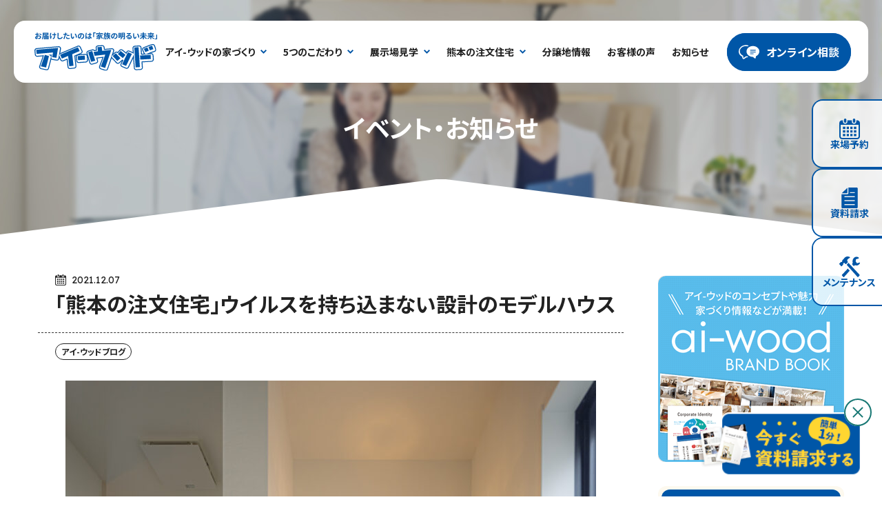

--- FILE ---
content_type: text/html; charset=UTF-8
request_url: https://www.ai-wood.net/ai_woodnews/%E3%80%8C%E7%86%8A%E6%9C%AC%E3%81%AE%E6%B3%A8%E6%96%87%E4%BD%8F%E5%AE%85%E3%80%8D%E3%82%A6%E3%82%A4%E3%83%AB%E3%82%B9%E3%82%92%E6%8C%81%E3%81%A1%E8%BE%BC%E3%81%BE%E3%81%AA%E3%81%84%E8%A8%AD%E8%A8%88/
body_size: 15691
content:
<!DOCTYPE html>
<html class="" lang="ja" prefix="og: http://ogp.me/ns#" data-root="https://www.ai-wood.net/">

<head>
  <meta charset="UTF-8">
  <meta name="format-detection" content="telephone=no">
  <meta name="viewport" content="width=device-width, initial-scale=1, viewport-fit=cover">
    <title>「熊本の注文住宅」ウイルスを持ち込まない設計のモデルハウス｜熊本の注文住宅「アイウッド」</title>
      <meta property="og:locale" content="ja_JP">
  <meta property="og:title" content="「熊本の注文住宅」ウイルスを持ち込まない設計のモデルハウス｜熊本の注文住宅「アイウッド」">
    <meta property="og:type" content="article">
  <meta property="og:url" href="https://www.ai-wood.net/ai_woodnews/%E3%80%8C%E7%86%8A%E6%9C%AC%E3%81%AE%E6%B3%A8%E6%96%87%E4%BD%8F%E5%AE%85%E3%80%8D%E3%82%A6%E3%82%A4%E3%83%AB%E3%82%B9%E3%82%92%E6%8C%81%E3%81%A1%E8%BE%BC%E3%81%BE%E3%81%AA%E3%81%84%E8%A8%AD%E8%A8%88/">
  <meta property="og:image" content="https://www.ai-wood.net/sys/wp-content/themes/ai-wood_2023/assets/images/og-image.png">
  <meta property="og:site_name" content="熊本の注文住宅「アイウッド」｜ハウスメーカー・住宅メーカー">
  <meta name="twitter:card" content="summary_large_image">
  <meta name="twitter:title" content="「熊本の注文住宅」ウイルスを持ち込まない設計のモデルハウス｜熊本の注文住宅「アイウッド」">
  <meta name="twitter:site" content="熊本の注文住宅「アイウッド」｜ハウスメーカー・住宅メーカー">
  <meta name="twitter:url" href="https://www.ai-wood.net/ai_woodnews/%E3%80%8C%E7%86%8A%E6%9C%AC%E3%81%AE%E6%B3%A8%E6%96%87%E4%BD%8F%E5%AE%85%E3%80%8D%E3%82%A6%E3%82%A4%E3%83%AB%E3%82%B9%E3%82%92%E6%8C%81%E3%81%A1%E8%BE%BC%E3%81%BE%E3%81%AA%E3%81%84%E8%A8%AD%E8%A8%88/">
  <meta name="twitter:image:src" content="https://www.ai-wood.net/sys/wp-content/themes/ai-wood_2023/assets/images/og-image.png">
  <meta name="apple-mobile-web-app-title" content="熊本の注文住宅「アイウッド」｜ハウスメーカー・住宅メーカー">
  <meta name="application-name" content="熊本の注文住宅「アイウッド」｜ハウスメーカー・住宅メーカー">
  <meta name="msapplication-TileColor" content="#ffffff">
  <meta name="theme-color" content="#ffffff">

  
  <!-- Pinterest -->
  <meta name="p:domain_verify" content="2d379cc5f92d4fc2b591f4fb84376ecf" />
    <link rel="icon" href="https://www.ai-wood.net/favicon.png" />
  <link rel="apple-touch-icon" href="https://www.ai-wood.net/apple-touch-icon.png" />
  <link rel="preload" href="https://www.ai-wood.net/sys/wp-content/themes/ai-wood_2023/assets/css/main.css?202512261130" as="style" />
  <link rel="stylesheet" href="https://www.ai-wood.net/sys/wp-content/themes/ai-wood_2023/assets/css/main.css?202512261130" />
  <style>
  .grecaptcha-badge {
    visibility: hidden;
  }
  </style>

  
  <script>
    WebFontConfig = {
      google: {
        families: ['Noto+Sans+JP:400,700', 'Lexend:400,700'],
      },
    }
    ;(function (d) {
      var wf = d.createElement('script'),
        s = d.scripts[0]
      wf.src = 'https://ajax.googleapis.com/ajax/libs/webfont/1.6.26/webfont.js'
      wf.async = true
      s.parentNode.insertBefore(wf, s)
    })(document)
  </script>
  <script async src="https://beacon.digima.com/v2/bootstrap/d0b-VzVUT0JLRFBBNHx4Z3BYT1JXR2FZWldJSkU2UkpyMQ"></script>
  <script type="module" src="https://www.ai-wood.net/sys/wp-content/themes/ai-wood_2023/assets/js/main.js?202512261130"></script>
<meta name='robots' content='max-image-preview:large' />
<link rel='stylesheet' id='wp-block-library-css' href='https://www.ai-wood.net/sys/wp-includes/css/dist/block-library/style.min.css?ver=6.3.7' type='text/css' media='all' />
<style id='classic-theme-styles-inline-css' type='text/css'>
/*! This file is auto-generated */
.wp-block-button__link{color:#fff;background-color:#32373c;border-radius:9999px;box-shadow:none;text-decoration:none;padding:calc(.667em + 2px) calc(1.333em + 2px);font-size:1.125em}.wp-block-file__button{background:#32373c;color:#fff;text-decoration:none}
</style>
<style id='global-styles-inline-css' type='text/css'>
body{--wp--preset--color--black: #000000;--wp--preset--color--cyan-bluish-gray: #abb8c3;--wp--preset--color--white: #ffffff;--wp--preset--color--pale-pink: #f78da7;--wp--preset--color--vivid-red: #cf2e2e;--wp--preset--color--luminous-vivid-orange: #ff6900;--wp--preset--color--luminous-vivid-amber: #fcb900;--wp--preset--color--light-green-cyan: #7bdcb5;--wp--preset--color--vivid-green-cyan: #00d084;--wp--preset--color--pale-cyan-blue: #8ed1fc;--wp--preset--color--vivid-cyan-blue: #0693e3;--wp--preset--color--vivid-purple: #9b51e0;--wp--preset--gradient--vivid-cyan-blue-to-vivid-purple: linear-gradient(135deg,rgba(6,147,227,1) 0%,rgb(155,81,224) 100%);--wp--preset--gradient--light-green-cyan-to-vivid-green-cyan: linear-gradient(135deg,rgb(122,220,180) 0%,rgb(0,208,130) 100%);--wp--preset--gradient--luminous-vivid-amber-to-luminous-vivid-orange: linear-gradient(135deg,rgba(252,185,0,1) 0%,rgba(255,105,0,1) 100%);--wp--preset--gradient--luminous-vivid-orange-to-vivid-red: linear-gradient(135deg,rgba(255,105,0,1) 0%,rgb(207,46,46) 100%);--wp--preset--gradient--very-light-gray-to-cyan-bluish-gray: linear-gradient(135deg,rgb(238,238,238) 0%,rgb(169,184,195) 100%);--wp--preset--gradient--cool-to-warm-spectrum: linear-gradient(135deg,rgb(74,234,220) 0%,rgb(151,120,209) 20%,rgb(207,42,186) 40%,rgb(238,44,130) 60%,rgb(251,105,98) 80%,rgb(254,248,76) 100%);--wp--preset--gradient--blush-light-purple: linear-gradient(135deg,rgb(255,206,236) 0%,rgb(152,150,240) 100%);--wp--preset--gradient--blush-bordeaux: linear-gradient(135deg,rgb(254,205,165) 0%,rgb(254,45,45) 50%,rgb(107,0,62) 100%);--wp--preset--gradient--luminous-dusk: linear-gradient(135deg,rgb(255,203,112) 0%,rgb(199,81,192) 50%,rgb(65,88,208) 100%);--wp--preset--gradient--pale-ocean: linear-gradient(135deg,rgb(255,245,203) 0%,rgb(182,227,212) 50%,rgb(51,167,181) 100%);--wp--preset--gradient--electric-grass: linear-gradient(135deg,rgb(202,248,128) 0%,rgb(113,206,126) 100%);--wp--preset--gradient--midnight: linear-gradient(135deg,rgb(2,3,129) 0%,rgb(40,116,252) 100%);--wp--preset--font-size--small: 13px;--wp--preset--font-size--medium: 20px;--wp--preset--font-size--large: 36px;--wp--preset--font-size--x-large: 42px;--wp--preset--spacing--20: 0.44rem;--wp--preset--spacing--30: 0.67rem;--wp--preset--spacing--40: 1rem;--wp--preset--spacing--50: 1.5rem;--wp--preset--spacing--60: 2.25rem;--wp--preset--spacing--70: 3.38rem;--wp--preset--spacing--80: 5.06rem;--wp--preset--shadow--natural: 6px 6px 9px rgba(0, 0, 0, 0.2);--wp--preset--shadow--deep: 12px 12px 50px rgba(0, 0, 0, 0.4);--wp--preset--shadow--sharp: 6px 6px 0px rgba(0, 0, 0, 0.2);--wp--preset--shadow--outlined: 6px 6px 0px -3px rgba(255, 255, 255, 1), 6px 6px rgba(0, 0, 0, 1);--wp--preset--shadow--crisp: 6px 6px 0px rgba(0, 0, 0, 1);}:where(.is-layout-flex){gap: 0.5em;}:where(.is-layout-grid){gap: 0.5em;}body .is-layout-flow > .alignleft{float: left;margin-inline-start: 0;margin-inline-end: 2em;}body .is-layout-flow > .alignright{float: right;margin-inline-start: 2em;margin-inline-end: 0;}body .is-layout-flow > .aligncenter{margin-left: auto !important;margin-right: auto !important;}body .is-layout-constrained > .alignleft{float: left;margin-inline-start: 0;margin-inline-end: 2em;}body .is-layout-constrained > .alignright{float: right;margin-inline-start: 2em;margin-inline-end: 0;}body .is-layout-constrained > .aligncenter{margin-left: auto !important;margin-right: auto !important;}body .is-layout-constrained > :where(:not(.alignleft):not(.alignright):not(.alignfull)){max-width: var(--wp--style--global--content-size);margin-left: auto !important;margin-right: auto !important;}body .is-layout-constrained > .alignwide{max-width: var(--wp--style--global--wide-size);}body .is-layout-flex{display: flex;}body .is-layout-flex{flex-wrap: wrap;align-items: center;}body .is-layout-flex > *{margin: 0;}body .is-layout-grid{display: grid;}body .is-layout-grid > *{margin: 0;}:where(.wp-block-columns.is-layout-flex){gap: 2em;}:where(.wp-block-columns.is-layout-grid){gap: 2em;}:where(.wp-block-post-template.is-layout-flex){gap: 1.25em;}:where(.wp-block-post-template.is-layout-grid){gap: 1.25em;}.has-black-color{color: var(--wp--preset--color--black) !important;}.has-cyan-bluish-gray-color{color: var(--wp--preset--color--cyan-bluish-gray) !important;}.has-white-color{color: var(--wp--preset--color--white) !important;}.has-pale-pink-color{color: var(--wp--preset--color--pale-pink) !important;}.has-vivid-red-color{color: var(--wp--preset--color--vivid-red) !important;}.has-luminous-vivid-orange-color{color: var(--wp--preset--color--luminous-vivid-orange) !important;}.has-luminous-vivid-amber-color{color: var(--wp--preset--color--luminous-vivid-amber) !important;}.has-light-green-cyan-color{color: var(--wp--preset--color--light-green-cyan) !important;}.has-vivid-green-cyan-color{color: var(--wp--preset--color--vivid-green-cyan) !important;}.has-pale-cyan-blue-color{color: var(--wp--preset--color--pale-cyan-blue) !important;}.has-vivid-cyan-blue-color{color: var(--wp--preset--color--vivid-cyan-blue) !important;}.has-vivid-purple-color{color: var(--wp--preset--color--vivid-purple) !important;}.has-black-background-color{background-color: var(--wp--preset--color--black) !important;}.has-cyan-bluish-gray-background-color{background-color: var(--wp--preset--color--cyan-bluish-gray) !important;}.has-white-background-color{background-color: var(--wp--preset--color--white) !important;}.has-pale-pink-background-color{background-color: var(--wp--preset--color--pale-pink) !important;}.has-vivid-red-background-color{background-color: var(--wp--preset--color--vivid-red) !important;}.has-luminous-vivid-orange-background-color{background-color: var(--wp--preset--color--luminous-vivid-orange) !important;}.has-luminous-vivid-amber-background-color{background-color: var(--wp--preset--color--luminous-vivid-amber) !important;}.has-light-green-cyan-background-color{background-color: var(--wp--preset--color--light-green-cyan) !important;}.has-vivid-green-cyan-background-color{background-color: var(--wp--preset--color--vivid-green-cyan) !important;}.has-pale-cyan-blue-background-color{background-color: var(--wp--preset--color--pale-cyan-blue) !important;}.has-vivid-cyan-blue-background-color{background-color: var(--wp--preset--color--vivid-cyan-blue) !important;}.has-vivid-purple-background-color{background-color: var(--wp--preset--color--vivid-purple) !important;}.has-black-border-color{border-color: var(--wp--preset--color--black) !important;}.has-cyan-bluish-gray-border-color{border-color: var(--wp--preset--color--cyan-bluish-gray) !important;}.has-white-border-color{border-color: var(--wp--preset--color--white) !important;}.has-pale-pink-border-color{border-color: var(--wp--preset--color--pale-pink) !important;}.has-vivid-red-border-color{border-color: var(--wp--preset--color--vivid-red) !important;}.has-luminous-vivid-orange-border-color{border-color: var(--wp--preset--color--luminous-vivid-orange) !important;}.has-luminous-vivid-amber-border-color{border-color: var(--wp--preset--color--luminous-vivid-amber) !important;}.has-light-green-cyan-border-color{border-color: var(--wp--preset--color--light-green-cyan) !important;}.has-vivid-green-cyan-border-color{border-color: var(--wp--preset--color--vivid-green-cyan) !important;}.has-pale-cyan-blue-border-color{border-color: var(--wp--preset--color--pale-cyan-blue) !important;}.has-vivid-cyan-blue-border-color{border-color: var(--wp--preset--color--vivid-cyan-blue) !important;}.has-vivid-purple-border-color{border-color: var(--wp--preset--color--vivid-purple) !important;}.has-vivid-cyan-blue-to-vivid-purple-gradient-background{background: var(--wp--preset--gradient--vivid-cyan-blue-to-vivid-purple) !important;}.has-light-green-cyan-to-vivid-green-cyan-gradient-background{background: var(--wp--preset--gradient--light-green-cyan-to-vivid-green-cyan) !important;}.has-luminous-vivid-amber-to-luminous-vivid-orange-gradient-background{background: var(--wp--preset--gradient--luminous-vivid-amber-to-luminous-vivid-orange) !important;}.has-luminous-vivid-orange-to-vivid-red-gradient-background{background: var(--wp--preset--gradient--luminous-vivid-orange-to-vivid-red) !important;}.has-very-light-gray-to-cyan-bluish-gray-gradient-background{background: var(--wp--preset--gradient--very-light-gray-to-cyan-bluish-gray) !important;}.has-cool-to-warm-spectrum-gradient-background{background: var(--wp--preset--gradient--cool-to-warm-spectrum) !important;}.has-blush-light-purple-gradient-background{background: var(--wp--preset--gradient--blush-light-purple) !important;}.has-blush-bordeaux-gradient-background{background: var(--wp--preset--gradient--blush-bordeaux) !important;}.has-luminous-dusk-gradient-background{background: var(--wp--preset--gradient--luminous-dusk) !important;}.has-pale-ocean-gradient-background{background: var(--wp--preset--gradient--pale-ocean) !important;}.has-electric-grass-gradient-background{background: var(--wp--preset--gradient--electric-grass) !important;}.has-midnight-gradient-background{background: var(--wp--preset--gradient--midnight) !important;}.has-small-font-size{font-size: var(--wp--preset--font-size--small) !important;}.has-medium-font-size{font-size: var(--wp--preset--font-size--medium) !important;}.has-large-font-size{font-size: var(--wp--preset--font-size--large) !important;}.has-x-large-font-size{font-size: var(--wp--preset--font-size--x-large) !important;}
.wp-block-navigation a:where(:not(.wp-element-button)){color: inherit;}
:where(.wp-block-post-template.is-layout-flex){gap: 1.25em;}:where(.wp-block-post-template.is-layout-grid){gap: 1.25em;}
:where(.wp-block-columns.is-layout-flex){gap: 2em;}:where(.wp-block-columns.is-layout-grid){gap: 2em;}
.wp-block-pullquote{font-size: 1.5em;line-height: 1.6;}
</style>
<link rel='stylesheet' id='contact-form-7-css' href='https://www.ai-wood.net/sys/wp-content/plugins/contact-form-7/includes/css/styles.css?ver=5.9.6' type='text/css' media='all' />
<link rel='stylesheet' id='ez-toc-css' href='https://www.ai-wood.net/sys/wp-content/plugins/easy-table-of-contents/assets/css/screen.min.css?ver=2.0.80' type='text/css' media='all' />
<style id='ez-toc-inline-css' type='text/css'>
div#ez-toc-container .ez-toc-title {font-size: 120%;}div#ez-toc-container .ez-toc-title {font-weight: 500;}div#ez-toc-container ul li , div#ez-toc-container ul li a {font-size: 95%;}div#ez-toc-container ul li , div#ez-toc-container ul li a {font-weight: 500;}div#ez-toc-container nav ul ul li {font-size: 90%;}.ez-toc-box-title {font-weight: bold; margin-bottom: 10px; text-align: center; text-transform: uppercase; letter-spacing: 1px; color: #666; padding-bottom: 5px;position:absolute;top:-4%;left:5%;background-color: inherit;transition: top 0.3s ease;}.ez-toc-box-title.toc-closed {top:-25%;}
.ez-toc-container-direction {direction: ltr;}.ez-toc-counter ul{counter-reset: item ;}.ez-toc-counter nav ul li a::before {content: counters(item, '.', decimal) '. ';display: inline-block;counter-increment: item;flex-grow: 0;flex-shrink: 0;margin-right: .2em; float: left; }.ez-toc-widget-direction {direction: ltr;}.ez-toc-widget-container ul{counter-reset: item ;}.ez-toc-widget-container nav ul li a::before {content: counters(item, '.', decimal) '. ';display: inline-block;counter-increment: item;flex-grow: 0;flex-shrink: 0;margin-right: .2em; float: left; }
</style>
<link rel='stylesheet' id='addtoany-css' href='https://www.ai-wood.net/sys/wp-content/plugins/add-to-any/addtoany.min.css?ver=1.16' type='text/css' media='all' />
<style id='addtoany-inline-css' type='text/css'>
.addtoany_list a span {border-radius:20px!important;padding:5px;margin: 0 15px;}
</style>
<script id="addtoany-core-js-before" type="text/javascript">
window.a2a_config=window.a2a_config||{};a2a_config.callbacks=[];a2a_config.overlays=[];a2a_config.templates={};a2a_localize = {
	Share: "共有",
	Save: "ブックマーク",
	Subscribe: "購読",
	Email: "メール",
	Bookmark: "ブックマーク",
	ShowAll: "すべて表示する",
	ShowLess: "小さく表示する",
	FindServices: "サービスを探す",
	FindAnyServiceToAddTo: "追加するサービスを今すぐ探す",
	PoweredBy: "Powered by",
	ShareViaEmail: "メールでシェアする",
	SubscribeViaEmail: "メールで購読する",
	BookmarkInYourBrowser: "ブラウザにブックマーク",
	BookmarkInstructions: "このページをブックマークするには、 Ctrl+D または \u2318+D を押下。",
	AddToYourFavorites: "お気に入りに追加",
	SendFromWebOrProgram: "任意のメールアドレスまたはメールプログラムから送信",
	EmailProgram: "メールプログラム",
	More: "詳細&#8230;",
	ThanksForSharing: "共有ありがとうございます !",
	ThanksForFollowing: "フォローありがとうございます !"
};
</script>
<script type='text/javascript' defer src='https://static.addtoany.com/menu/page.js' id='addtoany-core-js'></script>
<script type='text/javascript' src='https://www.ai-wood.net/sys/wp-includes/js/jquery/jquery.min.js?ver=3.7.0' id='jquery-core-js'></script>
<script type='text/javascript' src='https://www.ai-wood.net/sys/wp-includes/js/jquery/jquery-migrate.min.js?ver=3.4.1' id='jquery-migrate-js'></script>
<script type='text/javascript' defer src='https://www.ai-wood.net/sys/wp-content/plugins/add-to-any/addtoany.min.js?ver=1.1' id='addtoany-jquery-js'></script>

<!-- Google Tag Manager -->
<script>
  (function(w, d, s, l, i) {
    w[l] = w[l] || [];
    w[l].push({
      'gtm.start': new Date().getTime(),
      event: 'gtm.js'
    });
    var f = d.getElementsByTagName(s)[0],
      j = d.createElement(s),
      dl = l != 'dataLayer' ? '&l=' + l : '';
    j.async = true;
    j.src = 'https://www.googletagmanager.com/gtm.js?id=' + i + dl;
    f.parentNode.insertBefore(j, f);
  })(window, document, 'script', 'dataLayer', 'GTM-PTCZZ3T');
  </script>
  <!-- End Google Tag Manager -->

  </head>

<body id="body" class="l-body l-body--in-sub" data-slug="ai_woodnews">

  <!-- Google Tag Manager (noscript) -->
  <noscript><iframe src="https://www.googletagmanager.com/ns.html?id=GTM-PTCZZ3T" height="0" width="0"
      style="display:none;visibility:hidden"></iframe></noscript>
  <!-- End Google Tag Manager (noscript) -->

  <header role="banner" id="header" class="l-header l-body__header">
    <div class="l-header__main">
      <div id="header-logo" class="l-header__logo">
                <div class="l-header__logo-label">
          <a href="https://www.ai-wood.net/" class="c-logo">
            <span class="u-text-screen-reader">アイ-ウッド</span>
            <span class="c-logo__label">
              <img src="https://www.ai-wood.net/sys/wp-content/themes/ai-wood_2023/assets/images/logo/logo.svg" width="181" height="59" alt="アイ-ウッド" />
            </span>
          </a>
        </div>
      </div>

            <div class="L:u-flex-00auto L:u-ml-auto l:u-hidden">
        <div id="global-menu" class="L:u-flex L:u-items-center">
          <nav class="L:u-mr-15 u-mb-20 L:u-mb-0">
            <ul class="c-nav">
              <li class="c-nav__item js-dropdown">
                <a href="#" class="c-nav__link" aria-expanded="false" aria-controls="id-about-menu">
                  <span class="c-nav__link-label">アイ-ウッドの家づくり</span>
                  <span class="c-nav__link-arrow">
                    <svg paint-order="stroke" width="9" height="6" class="c-icon" aria-hidden="true"><use xlink:href="https://www.ai-wood.net/sys/wp-content/themes/ai-wood_2023/assets/svg/sprite.svg#i-angle-down"></use></svg>
                  </span>
                </a>
                <div class="c-nav-dropdown" id="id-about-menu" aria-hidden="true">
                  <div class="c-nav-dropdown__inner">
                    <div class="c-nav-dropdown__heading">
                      <span class="c-nav-dropdown__heading-main">アイ-ウッドの家づくり</span>
                      <span class="c-nav-dropdown__heading-sub">About</span>
                    </div>
                    <div class="c-nav-dropdown__list">
                      <div class="c-flex c-flex--x10 L:c-flex--x15_ c-flex--y10 L:u-wrap-no">
                        <div class="u-w-6/12 L:u-w-auto">
                          <a href="https://www.ai-wood.net/advantage/achievement/" class="c-nav-dropdown__link">
                            <figure class="c-nav-dropdown__link-img">
                              <img
                                src="https://www.ai-wood.net/sys/wp-content/themes/ai-wood_2023/assets/images/common/nav-achievement.jpg?251217"
                                srcset="https://www.ai-wood.net/sys/wp-content/themes/ai-wood_2023/assets/images/common/nav-achievement.jpg?251217 170w, https://www.ai-wood.net/sys/wp-content/themes/ai-wood_2023/assets/images/common/nav-achievement@2x.jpg?251217 340w"
                                sizes="(min-width:85px) 170px, 85px"
                                width="170"
                                height="100"
                                class=""
                                alt=""
                              />
                            </figure>
                            <span class="c-nav-dropdown__link-label">アイ-ウッドについて</span>
                          </a>
                        </div>
                        <div class="u-w-6/12 L:u-w-auto">
                          <a href="https://www.ai-wood.net/advantage/proposal/" class="c-nav-dropdown__link">
                            <figure class="c-nav-dropdown__link-img">
                              <img
                                src="https://www.ai-wood.net/sys/wp-content/themes/ai-wood_2023/assets/images/common/nav-proposal.jpg?251217"
                                srcset="https://www.ai-wood.net/sys/wp-content/themes/ai-wood_2023/assets/images/common/nav-proposal.jpg?251217 170w, https://www.ai-wood.net/sys/wp-content/themes/ai-wood_2023/assets/images/common/nav-proposal@2x.jpg?251217 340w"
                                sizes="(min-width:85px) 170px, 85px"
                                width="170"
                                height="100"
                                class=""
                                alt=""
                              />
                            </figure>
                            <span class="c-nav-dropdown__link-label">想いを実現する提案力</span>
                          </a>
                        </div>
                        <div class="u-w-6/12 L:u-w-auto">
                          <a href="https://www.ai-wood.net/zettaishin/" class="c-nav-dropdown__link">
                            <figure class="c-nav-dropdown__link-img">
                              <img
                                src="https://www.ai-wood.net/sys/wp-content/themes/ai-wood_2023/assets/images/common/nav-zettaishin.jpg?251217"
                                srcset="https://www.ai-wood.net/sys/wp-content/themes/ai-wood_2023/assets/images/common/nav-zettaishin.jpg?251217 170w, https://www.ai-wood.net/sys/wp-content/themes/ai-wood_2023/assets/images/common/nav-zettaishin@2x.jpg?251217 340w"
                                sizes="(min-width:85px) 170px, 85px"
                                width="170"
                                height="100"
                                class=""
                                alt=""
                              />
                            </figure>
                            <span class="c-nav-dropdown__link-label">災害に強い安心の住まい</span>
                          </a>
                        </div>
                        <div class="u-w-6/12 L:u-w-auto">
                          <a href="https://www.ai-wood.net/advantage/se-construction/" class="c-nav-dropdown__link">
                            <figure class="c-nav-dropdown__link-img">
                              <img
                                src="https://www.ai-wood.net/sys/wp-content/themes/ai-wood_2023/assets/images/common/nav-se-construction.jpg?251217"
                                srcset="https://www.ai-wood.net/sys/wp-content/themes/ai-wood_2023/assets/images/common/nav-se-construction.jpg?251217 170w, https://www.ai-wood.net/sys/wp-content/themes/ai-wood_2023/assets/images/common/nav-se-construction@2x.jpg?251217 340w"
                                sizes="(min-width:85px) 170px, 85px"
                                width="170"
                                height="100"
                                class=""
                                alt=""
                              />
                            </figure>
                            <span class="c-nav-dropdown__link-label">SE構法</span>
                          </a>
                        </div>
                        <div class="u-w-6/12 L:u-w-auto">
                          <a href="https://www.ai-wood.net/advantage/support/" class="c-nav-dropdown__link">
                            <figure class="c-nav-dropdown__link-img">
                              <img
                                src="https://www.ai-wood.net/sys/wp-content/themes/ai-wood_2023/assets/images/common/nav-support.jpg?251217"
                                srcset="https://www.ai-wood.net/sys/wp-content/themes/ai-wood_2023/assets/images/common/nav-support.jpg?251217 170w, https://www.ai-wood.net/sys/wp-content/themes/ai-wood_2023/assets/images/common/nav-support@2x.jpg?251217 340w"
                                sizes="(min-width:85px) 170px, 85px"
                                width="170"
                                height="100"
                                class=""
                                alt=""
                              />
                            </figure>
                            <span class="c-nav-dropdown__link-label">安心の保証・サポート</span>
                          </a>
                        </div>
                      </div>
                    </div>
                  </div>
                </div>
              </li>

              <li class="c-nav__item js-dropdown">
                <a href="#" class="c-nav__link" aria-expanded="false" aria-controls="id-advantage-menu">
                  <span class="c-nav__link-label">5つのこだわり</span>
                  <span class="c-nav__link-arrow">
                    <svg paint-order="stroke" width="9" height="6" class="c-icon" aria-hidden="true"><use xlink:href="https://www.ai-wood.net/sys/wp-content/themes/ai-wood_2023/assets/svg/sprite.svg#i-angle-down"></use></svg>
                  </span>
                </a>
                <div class="c-nav-dropdown" id="id-advantage-menu" aria-hidden="true">
                  <div class="c-nav-dropdown__inner">
                    <div class="c-nav-dropdown__heading">
                      <span class="c-nav-dropdown__heading-main">家づくりの5つのこだわり</span>
                      <span class="c-nav-dropdown__heading-sub">Committed</span>
                    </div>
                    <div class="c-nav-dropdown__list">
                      <div class="c-flex c-flex--x10 L:c-flex--x15_ c-flex--y10 L:u-wrap-no">
                        <div class="u-w-6/12 L:u-w-auto">
                          <a href="https://www.ai-wood.net/advantage/commitment/" class="c-nav-dropdown__link">
                            <figure class="c-nav-dropdown__link-img">
                              <img
                                src="https://www.ai-wood.net/sys/wp-content/themes/ai-wood_2023/assets/images/common/nav-commitment.jpg"
                                srcset="https://www.ai-wood.net/sys/wp-content/themes/ai-wood_2023/assets/images/common/nav-commitment.jpg 170w, https://www.ai-wood.net/sys/wp-content/themes/ai-wood_2023/assets/images/common/nav-commitment@2x.jpg 340w"
                                sizes="(min-width:85px) 170px, 85px"
                                width="170"
                                height="100"
                                class=""
                                alt=""
                              />
                            </figure>
                            <span class="c-nav-dropdown__link-label">基礎へのこだわり</span>
                          </a>
                        </div>
                        <div class="u-w-6/12 L:u-w-auto">
                          <a href="https://www.ai-wood.net/advantage/construction/" class="c-nav-dropdown__link">
                            <figure class="c-nav-dropdown__link-img">
                              <img
                                src="https://www.ai-wood.net/sys/wp-content/themes/ai-wood_2023/assets/images/common/nav-construction.jpg"
                                srcset="https://www.ai-wood.net/sys/wp-content/themes/ai-wood_2023/assets/images/common/nav-construction.jpg 170w, https://www.ai-wood.net/sys/wp-content/themes/ai-wood_2023/assets/images/common/nav-construction@2x.jpg 340w"
                                sizes="(min-width:85px) 170px, 85px"
                                width="170"
                                height="100"
                                class=""
                                alt=""
                              />
                            </figure>
                            <span class="c-nav-dropdown__link-label">構造へのこだわり</span>
                          </a>
                        </div>
                        <div class="u-w-6/12 L:u-w-auto">
                          <a href="https://www.ai-wood.net/advantage/comfortable/" class="c-nav-dropdown__link">
                            <figure class="c-nav-dropdown__link-img">
                              <img
                                src="https://www.ai-wood.net/sys/wp-content/themes/ai-wood_2023/assets/images/common/nav-comfortable.jpg"
                                srcset="https://www.ai-wood.net/sys/wp-content/themes/ai-wood_2023/assets/images/common/nav-comfortable.jpg 170w, https://www.ai-wood.net/sys/wp-content/themes/ai-wood_2023/assets/images/common/nav-comfortable@2x.jpg 340w"
                                sizes="(min-width:85px) 170px, 85px"
                                width="170"
                                height="100"
                                class=""
                                alt=""
                              />
                            </figure>
                            <span class="c-nav-dropdown__link-label">快適へのこだわり</span>
                          </a>
                        </div>
                        <div class="u-w-6/12 L:u-w-auto">
                          <a href="https://www.ai-wood.net/advantage/satisfaction/" class="c-nav-dropdown__link">
                            <figure class="c-nav-dropdown__link-img">
                              <img
                                src="https://www.ai-wood.net/sys/wp-content/themes/ai-wood_2023/assets/images/common/nav-satisfaction.jpg"
                                srcset="https://www.ai-wood.net/sys/wp-content/themes/ai-wood_2023/assets/images/common/nav-satisfaction.jpg 170w, https://www.ai-wood.net/sys/wp-content/themes/ai-wood_2023/assets/images/common/nav-satisfaction@2x.jpg 340w"
                                sizes="(min-width:85px) 170px, 85px"
                                width="170"
                                height="100"
                                class=""
                                alt=""
                              />
                            </figure>
                            <span class="c-nav-dropdown__link-label">満足へのこだわり</span>
                          </a>
                        </div>
                        <div class="u-w-6/12 L:u-w-auto">
                          <a href="https://www.ai-wood.net/advantage/environment/" class="c-nav-dropdown__link">
                            <figure class="c-nav-dropdown__link-img">
                              <img
                                src="https://www.ai-wood.net/sys/wp-content/themes/ai-wood_2023/assets/images/common/nav-environment.jpg"
                                srcset="https://www.ai-wood.net/sys/wp-content/themes/ai-wood_2023/assets/images/common/nav-environment.jpg 170w, https://www.ai-wood.net/sys/wp-content/themes/ai-wood_2023/assets/images/common/nav-environment@2x.jpg 340w"
                                sizes="(min-width:85px) 170px, 85px"
                                width="170"
                                height="100"
                                class=""
                                alt=""
                              />
                            </figure>
                            <span class="c-nav-dropdown__link-label">環境へのこだわり</span>
                          </a>
                        </div>
                      </div>
                    </div>
                  </div>
                </div>
              </li>

              <li class="c-nav__item js-dropdown">
                <a href="#" class="c-nav__link" aria-expanded="false" aria-controls="id-tour-menu">
                  <span class="c-nav__link-label">展示場見学</span>
                  <span class="c-nav__link-arrow">
                    <svg paint-order="stroke" width="9" height="6" class="c-icon" aria-hidden="true"><use xlink:href="https://www.ai-wood.net/sys/wp-content/themes/ai-wood_2023/assets/svg/sprite.svg#i-angle-down"></use></svg>
                  </span>
                </a>
                <div class="c-nav-dropdown" id="id-tour-menu" aria-hidden="true">
                  <div class="c-nav-dropdown__inner">
                    <div class="c-nav-dropdown__heading">
                      <span class="c-nav-dropdown__heading-main">展示場見学</span>
                      <span class="c-nav-dropdown__heading-sub">Model House</span>
                    </div>
                    <div class="c-nav-dropdown__list">
                      <div class="c-flex c-flex--x10 L:c-flex--x15 c-flex--y10">
                        <div class="u-w-6/12 L:u-w-3/12">
                          <a href="https://www.ai-wood.net/map/" class="c-nav-dropdown__link">
                            <figure class="c-nav-dropdown__link-img">
                              <img
                                src="https://www.ai-wood.net/sys/wp-content/themes/ai-wood_2023/assets/images/common/nav-map.jpg"
                                srcset="https://www.ai-wood.net/sys/wp-content/themes/ai-wood_2023/assets/images/common/nav-map.jpg 200w, https://www.ai-wood.net/sys/wp-content/themes/ai-wood_2023/assets/images/common/nav-map@2x.jpg 400w"
                                sizes="(min-width:100px) 200px, 100px"
                                width="200"
                                height="100"
                                class=""
                                alt=""
                              />
                            </figure>
                            <span class="c-nav-dropdown__link-label">展示場マップ</span>
                          </a>
                        </div>
                        <div class="u-w-6/12 L:u-w-3/12">
                          <a href="https://www.ai-wood.net/online/" class="c-nav-dropdown__link">
                            <figure class="c-nav-dropdown__link-img">
                              <img
                                src="https://www.ai-wood.net/sys/wp-content/themes/ai-wood_2023/assets/images/common/nav-online.jpg"
                                srcset="https://www.ai-wood.net/sys/wp-content/themes/ai-wood_2023/assets/images/common/nav-online.jpg 200w, https://www.ai-wood.net/sys/wp-content/themes/ai-wood_2023/assets/images/common/nav-online@2x.jpg 400w"
                                sizes="(min-width:100px) 200px, 100px"
                                width="200"
                                height="100"
                                class=""
                                alt=""
                              />
                            </figure>
                            <span class="c-nav-dropdown__link-label">オンライン見学</span>
                          </a>
                        </div>
                        <div class="u-w-6/12 L:u-w-3/12">
                          <a href="https://www.ai-wood.net/vr-ex/" class="c-nav-dropdown__link">
                            <figure class="c-nav-dropdown__link-img">
                              <img
                                src="https://www.ai-wood.net/sys/wp-content/themes/ai-wood_2023/assets/images/common/nav-vr-ex.jpg"
                                srcset="https://www.ai-wood.net/sys/wp-content/themes/ai-wood_2023/assets/images/common/nav-vr-ex.jpg 200w, https://www.ai-wood.net/sys/wp-content/themes/ai-wood_2023/assets/images/common/nav-vr-ex@2x.jpg 400w"
                                sizes="(min-width:100px) 200px, 100px"
                                width="200"
                                height="100"
                                class=""
                                alt=""
                              />
                            </figure>
                            <span class="c-nav-dropdown__link-label">VR見学</span>
                          </a>
                        </div>
                        <div class="u-w-6/12 L:u-w-3/12">
                          <a href="https://www.ai-wood.net/viewing/" class="c-nav-dropdown__link">
                            <figure class="c-nav-dropdown__link-img">
                              <img
                                src="https://www.ai-wood.net/sys/wp-content/themes/ai-wood_2023/assets/images/common/nav-viewing.jpg"
                                srcset="https://www.ai-wood.net/sys/wp-content/themes/ai-wood_2023/assets/images/common/nav-viewing.jpg 200w, https://www.ai-wood.net/sys/wp-content/themes/ai-wood_2023/assets/images/common/nav-viewing@2x.jpg 400w"
                                sizes="(min-width:100px) 200px, 100px"
                                width="200"
                                height="100"
                                class=""
                                alt=""
                              />
                            </figure>
                            <span class="c-nav-dropdown__link-label">無人内見</span>
                          </a>
                        </div>
                      </div>
                    </div>
                  </div>
                </div>
              </li>

              <li class="c-nav__item js-dropdown">
                <a href="https://www.ai-wood.net/lineup/" class="c-nav__link" aria-expanded="false" aria-controls="id-lineup-menu">
                  <span class="c-nav__link-label">熊本の注文住宅</span>
                  <span class="c-nav__link-arrow">
                    <svg paint-order="stroke" width="9" height="6" class="c-icon" aria-hidden="true"><use xlink:href="https://www.ai-wood.net/sys/wp-content/themes/ai-wood_2023/assets/svg/sprite.svg#i-angle-down"></use></svg>
                  </span>
                  <span class="c-nav__link-arrow L:u-hidden u-flex u-items-center u-color-gray-0 u-mt-2 u-ml-10">
                    <svg paint-order="stroke" width="16" height="16" class="c-icon" aria-hidden="true"><use xlink:href="https://www.ai-wood.net/sys/wp-content/themes/ai-wood_2023/assets/svg/sprite.svg#i-angle-right-circle"></use></svg>
                  </span>
                </a>
                <div class="c-nav-dropdown" id="id-lineup-menu" aria-hidden="true">
                  <div class="c-nav-dropdown__inner">
                    <div class="c-nav-dropdown__heading">
                      <span class="c-nav-dropdown__heading-main">熊本の注文住宅</span>
                      <span class="c-nav-dropdown__heading-sub">Lineup</span>
                    </div>
                    <div class="c-nav-dropdown__list">
                      <div class="c-flex c-flex--x10 L:c-flex--x15 c-flex--y10">
                        <div class="u-w-6/12 L:u-w-3/12">
                          <a href="https://www.ai-wood.net/lineup/apple/" class="c-nav-dropdown__link">
                            <figure class="c-nav-dropdown__link-img">
                              <img
                                src="https://www.ai-wood.net/sys/wp-content/themes/ai-wood_2023/assets/images/common/nav-apple.jpg"
                                srcset="https://www.ai-wood.net/sys/wp-content/themes/ai-wood_2023/assets/images/common/nav-apple.jpg 200w, https://www.ai-wood.net/sys/wp-content/themes/ai-wood_2023/assets/images/common/nav-apple@2x.jpg 400w"
                                sizes="(min-width:100px) 200px, 100px"
                                width="200"
                                height="100"
                                class=""
                                alt=""
                              />
                            </figure>
                            <span class="c-nav-dropdown__link-label">アップル</span>
                          </a>
                        </div>
                        <div class="u-w-6/12 L:u-w-3/12">
                          <a href="https://www.ai-wood.net/lineup/dream/" class="c-nav-dropdown__link">
                            <figure class="c-nav-dropdown__link-img">
                              <img
                                src="https://www.ai-wood.net/sys/wp-content/themes/ai-wood_2023/assets/images/common/nav-dream.jpg"
                                srcset="https://www.ai-wood.net/sys/wp-content/themes/ai-wood_2023/assets/images/common/nav-dream.jpg 200w, https://www.ai-wood.net/sys/wp-content/themes/ai-wood_2023/assets/images/common/nav-dream@2x.jpg 400w"
                                sizes="(min-width:100px) 200px, 100px"
                                width="200"
                                height="100"
                                class=""
                                alt=""
                              />
                            </figure>
                            <span class="c-nav-dropdown__link-label">ドリーム</span>
                          </a>
                        </div>
                        <div class="u-w-6/12 L:u-w-3/12">
                          <a href="https://www.ai-wood.net/lineup/best_one/" class="c-nav-dropdown__link">
                            <figure class="c-nav-dropdown__link-img">
                              <img
                                src="https://www.ai-wood.net/sys/wp-content/themes/ai-wood_2023/assets/images/common/nav-best_one.jpg"
                                srcset="https://www.ai-wood.net/sys/wp-content/themes/ai-wood_2023/assets/images/common/nav-best_one.jpg 200w, https://www.ai-wood.net/sys/wp-content/themes/ai-wood_2023/assets/images/common/nav-best_one@2x.jpg 400w"
                                sizes="(min-width:100px) 200px, 100px"
                                width="200"
                                height="100"
                                class=""
                                alt=""
                              />
                            </figure>
                            <span class="c-nav-dropdown__link-label">BEST ONE</span>
                          </a>
                        </div>
                        <div class="u-w-6/12 L:u-w-3/12">
                          <a href="https://www.ai-wood-dulton.com/" target="_blank" rel="noopener noreferrer" class="c-nav-dropdown__link">
                            <figure class="c-nav-dropdown__link-img">
                              <img
                                src="https://www.ai-wood.net/sys/wp-content/themes/ai-wood_2023/assets/images/common/nav-dulton.jpg"
                                srcset="https://www.ai-wood.net/sys/wp-content/themes/ai-wood_2023/assets/images/common/nav-dulton.jpg 200w, https://www.ai-wood.net/sys/wp-content/themes/ai-wood_2023/assets/images/common/nav-dulton@2x.jpg 400w"
                                sizes="(min-width:100px) 200px, 100px"
                                width="200"
                                height="100"
                                class=""
                                alt=""
                              />
                            </figure>
                            <span class="c-nav-dropdown__link-label">
                              <span class="u-mr-5">DULTON HOME</span>
                              <svg paint-order="stroke" width="16" height="14" class="c-icon u-color-theme" aria-hidden="true"><use xlink:href="https://www.ai-wood.net/sys/wp-content/themes/ai-wood_2023/assets/svg/sprite.svg#i-external-link"></use></svg>
                            </span>
                          </a>
                        </div>
                      </div>
                    </div>
                  </div>
                </div>
              </li>

              <li class="c-nav__item js-dropdown L:u-hidden">
                <span class="c-nav__link" aria-expanded="false" aria-controls="id-committed-menu">
                  <span class="c-nav__link-label">家づくりの5つのこだわり</span>
                </span>
                <div class="c-nav-dropdown" id="id-committed-menu" aria-hidden="true">
                  <div class="c-nav-dropdown__inner">
                    <div class="c-nav-dropdown__list">
                      <div class="c-flex c-flex--x10 L:c-flex--x15 c-flex--y10">
                        <div class="u-w-6/12 L:u-w-3/12">
                          <a href="https://www.ai-wood.net/advantage/commitment/" class="c-nav-dropdown__link u-row">
                            <span class="c-nav-dropdown__link-label u-pt-0 u-pb-0">基礎へのこだわり</span>
                            <span class="c-nav-dropdown__link-icon u-ml-5">
                              <svg paint-order="stroke" width="16" height="16" class="c-icon" aria-hidden="true"><use xlink:href="https://www.ai-wood.net/sys/wp-content/themes/ai-wood_2023/assets/svg/sprite.svg#i-angle-right-circle"></use></svg>
                            </span>
                          </a>
                        </div>
                        <div class="u-w-6/12 L:u-w-3/12">
                          <a href="https://www.ai-wood.net/advantage/construction/" class="c-nav-dropdown__link u-row">
                            <span class="c-nav-dropdown__link-label u-pt-0 u-pb-0">構造へのこだわり</span>
                            <span class="c-nav-dropdown__link-icon u-ml-5">
                              <svg paint-order="stroke" width="16" height="16" class="c-icon" aria-hidden="true"><use xlink:href="https://www.ai-wood.net/sys/wp-content/themes/ai-wood_2023/assets/svg/sprite.svg#i-angle-right-circle"></use></svg>
                            </span>
                          </a>
                        </div>
                        <div class="u-w-6/12 L:u-w-3/12">
                          <a href="https://www.ai-wood.net/advantage/comfortable/" class="c-nav-dropdown__link u-row">
                            <span class="c-nav-dropdown__link-label u-pt-0 u-pb-0">快適へのこだわり</span>
                            <span class="c-nav-dropdown__link-icon u-ml-5">
                              <svg paint-order="stroke" width="16" height="16" class="c-icon" aria-hidden="true"><use xlink:href="https://www.ai-wood.net/sys/wp-content/themes/ai-wood_2023/assets/svg/sprite.svg#i-angle-right-circle"></use></svg>
                            </span>
                          </a>
                        </div>
                        <div class="u-w-6/12 L:u-w-3/12">
                          <a href="https://www.ai-wood.net/advantage/satisfaction/" class="c-nav-dropdown__link u-row">
                            <span class="c-nav-dropdown__link-label u-pt-0 u-pb-0">満足へのこだわり</span>
                            <span class="c-nav-dropdown__link-icon u-ml-5">
                              <svg paint-order="stroke" width="16" height="16" class="c-icon" aria-hidden="true"><use xlink:href="https://www.ai-wood.net/sys/wp-content/themes/ai-wood_2023/assets/svg/sprite.svg#i-angle-right-circle"></use></svg>
                            </span>
                          </a>
                        </div>
                        <div class="u-w-6/12 L:u-w-3/12">
                          <a href="https://www.ai-wood.net/advantage/environment/" class="c-nav-dropdown__link u-row">
                            <span class="c-nav-dropdown__link-label u-pt-0 u-pb-0">環境へのこだわり</span>
                            <span class="c-nav-dropdown__link-icon u-ml-5">
                              <svg paint-order="stroke" width="16" height="16" class="c-icon" aria-hidden="true"><use xlink:href="https://www.ai-wood.net/sys/wp-content/themes/ai-wood_2023/assets/svg/sprite.svg#i-angle-right-circle"></use></svg>
                            </span>
                          </a>
                        </div>
                      </div>
                    </div>
                  </div>
                </div>
              </li>

              <li class="c-nav__item js-dropdown L:u-hidden">
                <span class="c-nav__link" aria-expanded="false" aria-controls="id-company-menu">
                  <span class="c-nav__link-label">企業情報</span>
                </span>
                <div class="c-nav-dropdown" id="id-company-menu" aria-hidden="true">
                  <div class="c-nav-dropdown__inner">
                    <div class="c-nav-dropdown__list">
                      <div class="c-flex c-flex--x10 L:c-flex--x15 c-flex--y10">
                        <div class="u-w-6/12 L:u-w-3/12">
                          <a href="https://www.ai-wood.net/company/philosophy/" class="c-nav-dropdown__link u-row">
                            <span class="c-nav-dropdown__link-label u-pt-0 u-pb-0">企業情報</span>
                            <span class="c-nav-dropdown__link-icon u-ml-5">
                              <svg paint-order="stroke" width="16" height="16" class="c-icon" aria-hidden="true"><use xlink:href="https://www.ai-wood.net/sys/wp-content/themes/ai-wood_2023/assets/svg/sprite.svg#i-angle-right-circle"></use></svg>
                            </span>
                          </a>
                        </div>
                        <div class="u-w-6/12 L:u-w-3/12">
                          <a href="https://www.ai-wood.net/company/recruit/" class="c-nav-dropdown__link u-row">
                            <span class="c-nav-dropdown__link-label u-pt-0 u-pb-0">採用情報</span>
                            <span class="c-nav-dropdown__link-icon u-ml-5">
                              <svg paint-order="stroke" width="16" height="16" class="c-icon" aria-hidden="true"><use xlink:href="https://www.ai-wood.net/sys/wp-content/themes/ai-wood_2023/assets/svg/sprite.svg#i-angle-right-circle"></use></svg>
                            </span>
                          </a>
                        </div>
                        <div class="u-w-6/12 L:u-w-3/12">
                          <a href="https://www.ai-wood.net/company/sdgs/" class="c-nav-dropdown__link u-row">
                            <span class="c-nav-dropdown__link-label u-pt-0 u-pb-0">SDGsへの取り組み</span>
                            <span class="c-nav-dropdown__link-icon u-ml-5">
                              <svg paint-order="stroke" width="16" height="16" class="c-icon" aria-hidden="true"><use xlink:href="https://www.ai-wood.net/sys/wp-content/themes/ai-wood_2023/assets/svg/sprite.svg#i-angle-right-circle"></use></svg>
                            </span>
                          </a>
                        </div>
                        <div class="u-w-6/12 L:u-w-3/12">
                          <a href="https://www.ai-wood.net/environment/" class="c-nav-dropdown__link u-row">
                            <span class="c-nav-dropdown__link-label u-pt-0 u-pb-0">環境方針</span>
                            <span class="c-nav-dropdown__link-icon u-ml-5">
                              <svg paint-order="stroke" width="16" height="16" class="c-icon" aria-hidden="true"><use xlink:href="https://www.ai-wood.net/sys/wp-content/themes/ai-wood_2023/assets/svg/sprite.svg#i-angle-right-circle"></use></svg>
                            </span>
                          </a>
                        </div>
                        <div class="u-w-6/12 L:u-w-3/12">
                          <a href="https://www.ai-wood.net/privacypolicy/" class="c-nav-dropdown__link u-row">
                            <span class="c-nav-dropdown__link-label u-pt-0 u-pb-0">個人情報保護方針</span>
                            <span class="c-nav-dropdown__link-icon u-ml-5">
                              <svg paint-order="stroke" width="16" height="16" class="c-icon" aria-hidden="true"><use xlink:href="https://www.ai-wood.net/sys/wp-content/themes/ai-wood_2023/assets/svg/sprite.svg#i-angle-right-circle"></use></svg>
                            </span>
                          </a>
                        </div>
                        <div class="u-w-6/12 L:u-w-3/12">
                          <a href="https://www.ai-wood.net/sitemap/" class="c-nav-dropdown__link u-row">
                            <span class="c-nav-dropdown__link-label u-pt-0 u-pb-0">サイトマップ</span>
                            <span class="c-nav-dropdown__link-icon u-ml-5">
                              <svg paint-order="stroke" width="16" height="16" class="c-icon" aria-hidden="true"><use xlink:href="https://www.ai-wood.net/sys/wp-content/themes/ai-wood_2023/assets/svg/sprite.svg#i-angle-right-circle"></use></svg>
                            </span>
                          </a>
                        </div>
                        <div class="u-w-6/12 L:u-w-3/12">
                          <a href="https://www.ai-wood.net/company/zeh/" class="c-nav-dropdown__link u-row">
                            <span class="c-nav-dropdown__link-label u-pt-0 u-pb-0">ZEHビルダー</span>
                            <span class="c-nav-dropdown__link-icon u-ml-5">
                              <svg paint-order="stroke" width="16" height="16" class="c-icon" aria-hidden="true"><use xlink:href="https://www.ai-wood.net/sys/wp-content/themes/ai-wood_2023/assets/svg/sprite.svg#i-angle-right-circle"></use></svg>
                            </span>
                          </a>
                        </div>
                      </div>
                    </div>
                  </div>
                </div>
              </li>

              <li class="c-nav__item">
                <a href="https://www.ai-wood.net/land_for_sale/" class="c-nav__link">
                  <span class="c-nav__link-label">分譲地情報</span>
                  <span class="c-nav__link-arrow L:u-hidden u-flex u-color-theme u-ml-auto">
                    <svg paint-order="stroke" width="16" height="16" class="c-icon" aria-hidden="true"><use xlink:href="https://www.ai-wood.net/sys/wp-content/themes/ai-wood_2023/assets/svg/sprite.svg#i-angle-right-circle"></use></svg>
                  </span>
                </a>
              </li>

              <li class="c-nav__item">
                <a href="https://www.ai-wood.net/voice/" class="c-nav__link">
                  <span class="c-nav__link-label">お客様の声</span>
                  <span class="c-nav__link-arrow L:u-hidden u-flex u-color-theme u-ml-auto">
                    <svg paint-order="stroke" width="16" height="16" class="c-icon" aria-hidden="true"><use xlink:href="https://www.ai-wood.net/sys/wp-content/themes/ai-wood_2023/assets/svg/sprite.svg#i-angle-right-circle"></use></svg>
                  </span>
                </a>
              </li>

              <li class="c-nav__item">
                <a href="https://www.ai-wood.net/ai_woodnews/" class="c-nav__link">
                  <span class="c-nav__link-label">お知らせ</span>
                  <span class="c-nav__link-arrow L:u-hidden u-flex u-color-theme u-ml-auto">
                    <svg paint-order="stroke" width="16" height="16" class="c-icon" aria-hidden="true"><use xlink:href="https://www.ai-wood.net/sys/wp-content/themes/ai-wood_2023/assets/svg/sprite.svg#i-angle-right-circle"></use></svg>
                  </span>
                </a>
              </li>
            </ul>
          </nav>

          <a href="https://lin.ee/28U8WOs" target="_blank" id="header_line_btn" class="c-btn u-w-full L:u-w-180 u-h-55 u-color-06c755 L:u-pr-5 L:u-pl-15 u-mb-20 L:u-hidden">
            <span class="c-btn__icon">
              <svg paint-order="stroke" width="24" height="24" class="c-icon" aria-hidden="true">
                <use xlink:href="https://www.ai-wood.net/sys/wp-content/themes/ai-wood_2023/assets/svg/sprite.svg#i-line"></use>
              </svg>
            </span>
            <span class="c-btn__label">LINEでのお問い合わせ</span>
            <span class="c-btn__icon c-btn__icon--right">
              <svg paint-order="stroke" width="16" height="16" class="c-icon" aria-hidden="true">
                <use xlink:href="https://www.ai-wood.net/sys/wp-content/themes/ai-wood_2023/assets/svg/sprite.svg#i-angle-right-circle"></use>
              </svg>
            </span>
          </a>

          <a href="https://www.ai-wood.net/online-consultation/" id="header_inquiry_btn" class="c-btn u-w-full L:u-w-180 u-h-55 u-color-theme L:u-pr-5 L:u-pl-15">
            <span class="c-btn__icon">
              <svg paint-order="stroke" width="30" height="21" class="c-icon" aria-hidden="true"><use xlink:href="https://www.ai-wood.net/sys/wp-content/themes/ai-wood_2023/assets/svg/sprite.svg#i-voice"></use></svg>
            </span>
            <span class="c-btn__label">オンライン相談</span>
          </a>
        </div>
      </div>
          </div>

        <button id="menu-toggle" class="c-menu-toggle L:u-hidden" type="button" aria-label="menu" aria-controls="global-menu-drawer" aria-expanded="false">
      <span class="c-menu-toggle__u"></span>
      <span class="c-menu-toggle__label">メニュー</span>
    </button>
        <div data-view-over="header" class="l-hero">
      <div class="l-hero__container">
        <p class="l-hero-heading-main">
          <span class="l-hero-heading-main__label">イベント・お知らせ</span>
        </p>
      </div>

      <div class="l-hero-bg">
        <img
          src="https://www.ai-wood.net/sys/wp-content/themes/ai-wood_2023/assets/images/hero/ai_woodnews.jpg"
          srcset="https://www.ai-wood.net/sys/wp-content/themes/ai-wood_2023/assets/images/hero/ai_woodnews.jpg 1400w, https://www.ai-wood.net/sys/wp-content/themes/ai-wood_2023/assets/images/hero/ai_woodnews@2x.jpg 2800w"
          sizes="(min-width:700px) 1400px, 700px"
          width="1400"
          height="340"
          class="l-hero-bg__img"
          alt=""
        />
      </div>
    </div>
  </header>
  <!-- /#header -->
<main id="main" role="main" class="l-body__main">
  <div class="l-body__content">
    <div class="l-body__content-main">
      <article class="c-single-news">
        <div class="c-single-news__header">
          <div class="u-items-center M:u-pl-25">
            <time class="c-post-date" datetime="2021-12-07T17:52:13+09:00">
              <svg paint-order="stroke" width="16" height="16" class="c-time__i u-mr-8" aria-hidden="true">
                <use xlink:href="https://www.ai-wood.net/sys/wp-content/themes/ai-wood_2023/assets/svg/sprite.svg#i-calendar"></use></svg>2021.12.07</time>
          </div>
          <h1 class="c-single-news__title">「熊本の注文住宅」ウイルスを持ち込まない設計のモデルハウス</h1>
        </div>
        <div class="u-pb-25 M:u-pl-25 c-single-news__category">
          <ul class="c-post-category"><li class="u-w-auto"><span>アイ-ウッドブログ</span></li></ul>        </div>

        <div class="c-single-news__body">
          <div class="c-editor">
            <p><img decoding="async" fetchpriority="high" src="https://www.ai-wood.net/sys/wp-content/uploads/2021/12/012-770x1155.jpg" alt="" width="770" height="1155" class="aligncenter size-large wp-image-27048" /></p>
<p>&nbsp;</p>
<p>熊本北植木展示場のドリーム2階建てです。</p>
<p>&nbsp;</p>
<p>こちらでは、新型コロナウイルスに対応した「新生活様式」がテーマとなっています。</p>
<p>&nbsp;</p>
<p><span>玄関を「ウイルス除菌エリア」とし、住まいにウイルスを持ち込まない提案をします。</span></p>
<p>&nbsp;</p>
<p><span>帰宅すると同時に、どこにも手を触れることなく手洗い・うがいを可能としました。</span></p>
<p>&nbsp;</p>
<p><span>その他、宅配ボックスを設置により、人との接触を削減します。</span></p>
<p>&nbsp;</p>
<p>熊本県で注文住宅をご検討の方は、是非アイウッドにご相談ください。</p>
          </div>

          <div class="M:u-mt-55 u-mt-30">
            <div class="c-share">
              <div class="addtoany_shortcode"><div class="a2a_kit a2a_kit_size_32 addtoany_list" data-a2a-url="https://www.ai-wood.net/ai_woodnews/%e3%80%8c%e7%86%8a%e6%9c%ac%e3%81%ae%e6%b3%a8%e6%96%87%e4%bd%8f%e5%ae%85%e3%80%8d%e3%82%a6%e3%82%a4%e3%83%ab%e3%82%b9%e3%82%92%e6%8c%81%e3%81%a1%e8%be%bc%e3%81%be%e3%81%aa%e3%81%84%e8%a8%ad%e8%a8%88/" data-a2a-title="「熊本の注文住宅」ウイルスを持ち込まない設計のモデルハウス"><a class="a2a_button_facebook" href="https://www.addtoany.com/add_to/facebook?linkurl=https%3A%2F%2Fwww.ai-wood.net%2Fai_woodnews%2F%25e3%2580%258c%25e7%2586%258a%25e6%259c%25ac%25e3%2581%25ae%25e6%25b3%25a8%25e6%2596%2587%25e4%25bd%258f%25e5%25ae%2585%25e3%2580%258d%25e3%2582%25a6%25e3%2582%25a4%25e3%2583%25ab%25e3%2582%25b9%25e3%2582%2592%25e6%258c%2581%25e3%2581%25a1%25e8%25be%25bc%25e3%2581%25be%25e3%2581%25aa%25e3%2581%2584%25e8%25a8%25ad%25e8%25a8%2588%2F&amp;linkname=%E3%80%8C%E7%86%8A%E6%9C%AC%E3%81%AE%E6%B3%A8%E6%96%87%E4%BD%8F%E5%AE%85%E3%80%8D%E3%82%A6%E3%82%A4%E3%83%AB%E3%82%B9%E3%82%92%E6%8C%81%E3%81%A1%E8%BE%BC%E3%81%BE%E3%81%AA%E3%81%84%E8%A8%AD%E8%A8%88%E3%81%AE%E3%83%A2%E3%83%87%E3%83%AB%E3%83%8F%E3%82%A6%E3%82%B9" title="Facebook" rel="nofollow noopener" target="_blank"></a><a class="a2a_button_twitter" href="https://www.addtoany.com/add_to/twitter?linkurl=https%3A%2F%2Fwww.ai-wood.net%2Fai_woodnews%2F%25e3%2580%258c%25e7%2586%258a%25e6%259c%25ac%25e3%2581%25ae%25e6%25b3%25a8%25e6%2596%2587%25e4%25bd%258f%25e5%25ae%2585%25e3%2580%258d%25e3%2582%25a6%25e3%2582%25a4%25e3%2583%25ab%25e3%2582%25b9%25e3%2582%2592%25e6%258c%2581%25e3%2581%25a1%25e8%25be%25bc%25e3%2581%25be%25e3%2581%25aa%25e3%2581%2584%25e8%25a8%25ad%25e8%25a8%2588%2F&amp;linkname=%E3%80%8C%E7%86%8A%E6%9C%AC%E3%81%AE%E6%B3%A8%E6%96%87%E4%BD%8F%E5%AE%85%E3%80%8D%E3%82%A6%E3%82%A4%E3%83%AB%E3%82%B9%E3%82%92%E6%8C%81%E3%81%A1%E8%BE%BC%E3%81%BE%E3%81%AA%E3%81%84%E8%A8%AD%E8%A8%88%E3%81%AE%E3%83%A2%E3%83%87%E3%83%AB%E3%83%8F%E3%82%A6%E3%82%B9" title="Twitter" rel="nofollow noopener" target="_blank"></a><a class="a2a_button_line" href="https://www.addtoany.com/add_to/line?linkurl=https%3A%2F%2Fwww.ai-wood.net%2Fai_woodnews%2F%25e3%2580%258c%25e7%2586%258a%25e6%259c%25ac%25e3%2581%25ae%25e6%25b3%25a8%25e6%2596%2587%25e4%25bd%258f%25e5%25ae%2585%25e3%2580%258d%25e3%2582%25a6%25e3%2582%25a4%25e3%2583%25ab%25e3%2582%25b9%25e3%2582%2592%25e6%258c%2581%25e3%2581%25a1%25e8%25be%25bc%25e3%2581%25be%25e3%2581%25aa%25e3%2581%2584%25e8%25a8%25ad%25e8%25a8%2588%2F&amp;linkname=%E3%80%8C%E7%86%8A%E6%9C%AC%E3%81%AE%E6%B3%A8%E6%96%87%E4%BD%8F%E5%AE%85%E3%80%8D%E3%82%A6%E3%82%A4%E3%83%AB%E3%82%B9%E3%82%92%E6%8C%81%E3%81%A1%E8%BE%BC%E3%81%BE%E3%81%AA%E3%81%84%E8%A8%AD%E8%A8%88%E3%81%AE%E3%83%A2%E3%83%87%E3%83%AB%E3%83%8F%E3%82%A6%E3%82%B9" title="Line" rel="nofollow noopener" target="_blank"></a></div></div>            </div>
          </div>
        </div>
      </article>

      <div class="c-pager c-container u-w-300 M:u-w-590 u-mw-full M:u-mt-40 u-mt-30">
        <ul class="c-list c-pager__inner">
                            <li class="c-pager__item M:u-order-1">
            <a href="https://www.ai-wood.net/ai_woodnews/%e3%80%8c%e7%86%8a%e6%9c%ac%e3%81%ae%e6%b3%a8%e6%96%87%e4%bd%8f%e5%ae%85%e3%80%8d%e6%b4%97%e9%9d%a2%e6%89%80%e5%8f%8e%e7%b4%8d%e3%81%a7%e3%82%b9%e3%83%a0%e3%83%bc%e3%82%ba%e3%81%aa%e5%ae%b6%e4%ba%8b/" class="c-pager__btn c-pager__btn--prev">
              <svg paint-order="stroke" width="16" height="16" class="c-icon" aria-hidden="true"><use xlink:href="https://www.ai-wood.net/sys/wp-content/themes/ai-wood_2023/assets/svg/sprite.svg#i-arrow-left"></use></svg>
              <span class="c-pager__btn-label">前の記事へ</span>
            </a>
          </li>
                              <li class="c-pager__item M:u-order-3">
            <a href="https://www.ai-wood.net/ai_woodnews/kab%e7%b7%8f%e5%90%88%e4%bd%8f%e5%ae%85%e5%b1%95%e7%a4%ba%e5%a0%b4%e3%82%af%e3%83%aa%e3%82%b9%e3%83%9e%e3%82%b9%e3%83%95%e3%82%a7%e3%82%a2%e9%96%8b%e5%82%ac%ef%bc%81/" class="c-pager__btn c-pager__btn--next c-pager__btn--reverse">
              <svg paint-order="stroke" width="16" height="16" class="c-icon" aria-hidden="true"><use xlink:href="https://www.ai-wood.net/sys/wp-content/themes/ai-wood_2023/assets/svg/sprite.svg#i-arrow-right"></use></svg>
              <span class="c-pager__btn-label">次の記事へ</span>
            </a>
          </li>
                    <div class="c-pager__home M:u-order-2">
            <a href="../" class="c-pager__btn c-pager__btn--list">
              <svg paint-order="stroke" width="16" height="16" class="c-icon c-pager__btn--list-i" aria-hidden="true"><use xlink:href="https://www.ai-wood.net/sys/wp-content/themes/ai-wood_2023/assets/svg/sprite.svg#i-list"></use></svg>
              <span class="c-pager__btn-label">一覧に戻る</span>
            </a>
          </div>
        </ul>
      </div>
    </div>

    <div class="l-body__content-sub">
  <aside class="l-sidebar">
    <a href="https://www.ai-wood.net/catalog/" class="l-sidebar__link">
      <img
        src="https://www.ai-wood.net/sys/wp-content/themes/ai-wood_2023/assets/images/bnr/bnr-brandbook.png"
        srcset="https://www.ai-wood.net/sys/wp-content/themes/ai-wood_2023/assets/images/bnr/bnr-brandbook.png 270w, https://www.ai-wood.net/sys/wp-content/themes/ai-wood_2023/assets/images/bnr/bnr-brandbook@2x.png 540w"
        sizes="(min-width:135px) 270px, 135px"
        decoding="async"
        loading="lazy"
        width="270"
        height="270"
        class="u-w-full M:u-w-400 L:u-w-auto u-ml-auto u-mr-auto"
        alt="アイ-ウッドのコンセプトや魅力家づくり情報などが満載！ ai-woodBRANDBOOK"
      />
    </a>
  </aside>

    <aside class="l-sidebar u-pt-5 u-bg-yellow-fdf9ef">
    <header class="l-sidebar__header u-bg-blue-51afdf">
      <h2 class="l-sidebar__header-heading">カテゴリー<span class="l-sidebar__header-heading-sub">/ CATEGORY</span></h2>
    </header>
    <ul class="l-sidebar-nav">
      <li><a href="https://www.ai-wood.net/ai_woodnews/" class="l-sidebar-nav__main">ALL</a>
      </li>
      <li><a href="https://www.ai-wood.net/ai_woodnews/ai_woodnews_cat/%e3%81%8a%e7%9f%a5%e3%82%89%e3%81%9b/">お知らせ</a></li><li><a href="https://www.ai-wood.net/ai_woodnews/ai_woodnews_cat/%e3%82%a4%e3%83%99%e3%83%b3%e3%83%88%e3%83%bb%e3%83%95%e3%82%a7%e3%82%a2/">イベント・フェア</a></li><li><a href="https://www.ai-wood.net/ai_woodnews/ai_woodnews_cat/%e5%ae%8c%e6%88%90%e8%a6%8b%e5%ad%a6%e4%bc%9a/">完成見学会</a></li><li><a href="https://www.ai-wood.net/ai_woodnews/ai_woodnews_cat/column/">お役立ちコラム</a></li><li><a href="https://www.ai-wood.net/ai_woodnews/ai_woodnews_cat/%e3%81%8a%e5%ae%a2%e6%a7%98%e3%81%ae%e5%a3%b0/">お客様の声</a></li><li><a href="https://www.ai-wood.net/ai_woodnews/ai_woodnews_cat/blog/">アイ-ウッドブログ</a></li>    </ul>
  </aside>
  
  <aside class="l-sidebar u-pt-5 u-pb-20 u-bg-yellow-fdf9ef">
    <header class="l-sidebar__header u-bg-green-23b597">
      <h2 class="l-sidebar__header-heading">アーカイブ<span class="l-sidebar__header-heading-sub">/ ARCHIVE</span></h2>
    </header>
    <span class="c-selectbox">
      <select name="archive" id="pulldown-archive" onchange="document.location.href=this.options[this.selectedIndex].value;">
        <option value="">期間で絞る</option>
        	<option value='https://www.ai-wood.net/ai_woodnews/2026/01/'> 2026年1月 &nbsp;(1)</option>
	<option value='https://www.ai-wood.net/ai_woodnews/2025/12/'> 2025年12月 &nbsp;(7)</option>
	<option value='https://www.ai-wood.net/ai_woodnews/2025/11/'> 2025年11月 &nbsp;(7)</option>
	<option value='https://www.ai-wood.net/ai_woodnews/2025/10/'> 2025年10月 &nbsp;(7)</option>
	<option value='https://www.ai-wood.net/ai_woodnews/2025/09/'> 2025年9月 &nbsp;(7)</option>
	<option value='https://www.ai-wood.net/ai_woodnews/2025/08/'> 2025年8月 &nbsp;(8)</option>
	<option value='https://www.ai-wood.net/ai_woodnews/2025/07/'> 2025年7月 &nbsp;(7)</option>
	<option value='https://www.ai-wood.net/ai_woodnews/2025/06/'> 2025年6月 &nbsp;(8)</option>
	<option value='https://www.ai-wood.net/ai_woodnews/2025/05/'> 2025年5月 &nbsp;(9)</option>
	<option value='https://www.ai-wood.net/ai_woodnews/2025/04/'> 2025年4月 &nbsp;(10)</option>
	<option value='https://www.ai-wood.net/ai_woodnews/2025/03/'> 2025年3月 &nbsp;(8)</option>
	<option value='https://www.ai-wood.net/ai_woodnews/2025/02/'> 2025年2月 &nbsp;(6)</option>
	<option value='https://www.ai-wood.net/ai_woodnews/2025/01/'> 2025年1月 &nbsp;(7)</option>
	<option value='https://www.ai-wood.net/ai_woodnews/2024/12/'> 2024年12月 &nbsp;(5)</option>
	<option value='https://www.ai-wood.net/ai_woodnews/2024/11/'> 2024年11月 &nbsp;(5)</option>
	<option value='https://www.ai-wood.net/ai_woodnews/2024/10/'> 2024年10月 &nbsp;(7)</option>
	<option value='https://www.ai-wood.net/ai_woodnews/2024/09/'> 2024年9月 &nbsp;(5)</option>
	<option value='https://www.ai-wood.net/ai_woodnews/2024/08/'> 2024年8月 &nbsp;(7)</option>
	<option value='https://www.ai-wood.net/ai_woodnews/2024/07/'> 2024年7月 &nbsp;(3)</option>
	<option value='https://www.ai-wood.net/ai_woodnews/2024/06/'> 2024年6月 &nbsp;(6)</option>
	<option value='https://www.ai-wood.net/ai_woodnews/2024/05/'> 2024年5月 &nbsp;(3)</option>
	<option value='https://www.ai-wood.net/ai_woodnews/2024/04/'> 2024年4月 &nbsp;(4)</option>
	<option value='https://www.ai-wood.net/ai_woodnews/2024/03/'> 2024年3月 &nbsp;(3)</option>
	<option value='https://www.ai-wood.net/ai_woodnews/2024/02/'> 2024年2月 &nbsp;(4)</option>
	<option value='https://www.ai-wood.net/ai_woodnews/2024/01/'> 2024年1月 &nbsp;(3)</option>
	<option value='https://www.ai-wood.net/ai_woodnews/2023/12/'> 2023年12月 &nbsp;(8)</option>
	<option value='https://www.ai-wood.net/ai_woodnews/2023/11/'> 2023年11月 &nbsp;(6)</option>
	<option value='https://www.ai-wood.net/ai_woodnews/2023/10/'> 2023年10月 &nbsp;(3)</option>
	<option value='https://www.ai-wood.net/ai_woodnews/2023/09/'> 2023年9月 &nbsp;(6)</option>
	<option value='https://www.ai-wood.net/ai_woodnews/2023/08/'> 2023年8月 &nbsp;(6)</option>
	<option value='https://www.ai-wood.net/ai_woodnews/2023/07/'> 2023年7月 &nbsp;(7)</option>
	<option value='https://www.ai-wood.net/ai_woodnews/2023/06/'> 2023年6月 &nbsp;(6)</option>
	<option value='https://www.ai-wood.net/ai_woodnews/2023/05/'> 2023年5月 &nbsp;(6)</option>
	<option value='https://www.ai-wood.net/ai_woodnews/2023/04/'> 2023年4月 &nbsp;(8)</option>
	<option value='https://www.ai-wood.net/ai_woodnews/2023/03/'> 2023年3月 &nbsp;(10)</option>
	<option value='https://www.ai-wood.net/ai_woodnews/2023/02/'> 2023年2月 &nbsp;(12)</option>
	<option value='https://www.ai-wood.net/ai_woodnews/2023/01/'> 2023年1月 &nbsp;(13)</option>
	<option value='https://www.ai-wood.net/ai_woodnews/2022/12/'> 2022年12月 &nbsp;(6)</option>
	<option value='https://www.ai-wood.net/ai_woodnews/2022/11/'> 2022年11月 &nbsp;(9)</option>
	<option value='https://www.ai-wood.net/ai_woodnews/2022/10/'> 2022年10月 &nbsp;(1)</option>
	<option value='https://www.ai-wood.net/ai_woodnews/2022/09/'> 2022年9月 &nbsp;(10)</option>
	<option value='https://www.ai-wood.net/ai_woodnews/2022/08/'> 2022年8月 &nbsp;(15)</option>
	<option value='https://www.ai-wood.net/ai_woodnews/2022/07/'> 2022年7月 &nbsp;(10)</option>
	<option value='https://www.ai-wood.net/ai_woodnews/2022/06/'> 2022年6月 &nbsp;(12)</option>
	<option value='https://www.ai-wood.net/ai_woodnews/2022/05/'> 2022年5月 &nbsp;(23)</option>
	<option value='https://www.ai-wood.net/ai_woodnews/2022/04/'> 2022年4月 &nbsp;(12)</option>
	<option value='https://www.ai-wood.net/ai_woodnews/2022/03/'> 2022年3月 &nbsp;(7)</option>
	<option value='https://www.ai-wood.net/ai_woodnews/2022/02/'> 2022年2月 &nbsp;(4)</option>
	<option value='https://www.ai-wood.net/ai_woodnews/2022/01/'> 2022年1月 &nbsp;(4)</option>
	<option value='https://www.ai-wood.net/ai_woodnews/2021/12/'> 2021年12月 &nbsp;(3)</option>
	<option value='https://www.ai-wood.net/ai_woodnews/2021/11/'> 2021年11月 &nbsp;(6)</option>
	<option value='https://www.ai-wood.net/ai_woodnews/2021/10/'> 2021年10月 &nbsp;(8)</option>
	<option value='https://www.ai-wood.net/ai_woodnews/2021/09/'> 2021年9月 &nbsp;(8)</option>
	<option value='https://www.ai-wood.net/ai_woodnews/2021/08/'> 2021年8月 &nbsp;(5)</option>
	<option value='https://www.ai-wood.net/ai_woodnews/2021/07/'> 2021年7月 &nbsp;(7)</option>
	<option value='https://www.ai-wood.net/ai_woodnews/2021/06/'> 2021年6月 &nbsp;(8)</option>
	<option value='https://www.ai-wood.net/ai_woodnews/2021/05/'> 2021年5月 &nbsp;(6)</option>
	<option value='https://www.ai-wood.net/ai_woodnews/2021/04/'> 2021年4月 &nbsp;(7)</option>
	<option value='https://www.ai-wood.net/ai_woodnews/2021/03/'> 2021年3月 &nbsp;(9)</option>
	<option value='https://www.ai-wood.net/ai_woodnews/2021/02/'> 2021年2月 &nbsp;(8)</option>
	<option value='https://www.ai-wood.net/ai_woodnews/2021/01/'> 2021年1月 &nbsp;(11)</option>
	<option value='https://www.ai-wood.net/ai_woodnews/2020/12/'> 2020年12月 &nbsp;(11)</option>
	<option value='https://www.ai-wood.net/ai_woodnews/2020/11/'> 2020年11月 &nbsp;(13)</option>
	<option value='https://www.ai-wood.net/ai_woodnews/2020/10/'> 2020年10月 &nbsp;(12)</option>
	<option value='https://www.ai-wood.net/ai_woodnews/2020/09/'> 2020年9月 &nbsp;(4)</option>
	<option value='https://www.ai-wood.net/ai_woodnews/2020/08/'> 2020年8月 &nbsp;(1)</option>
	<option value='https://www.ai-wood.net/ai_woodnews/2020/07/'> 2020年7月 &nbsp;(1)</option>
	<option value='https://www.ai-wood.net/ai_woodnews/2020/06/'> 2020年6月 &nbsp;(2)</option>
	<option value='https://www.ai-wood.net/ai_woodnews/2020/05/'> 2020年5月 &nbsp;(3)</option>
	<option value='https://www.ai-wood.net/ai_woodnews/2020/04/'> 2020年4月 &nbsp;(2)</option>
	<option value='https://www.ai-wood.net/ai_woodnews/2020/03/'> 2020年3月 &nbsp;(3)</option>
	<option value='https://www.ai-wood.net/ai_woodnews/2020/02/'> 2020年2月 &nbsp;(2)</option>
	<option value='https://www.ai-wood.net/ai_woodnews/2020/01/'> 2020年1月 &nbsp;(2)</option>
	<option value='https://www.ai-wood.net/ai_woodnews/2019/12/'> 2019年12月 &nbsp;(1)</option>
	<option value='https://www.ai-wood.net/ai_woodnews/2019/11/'> 2019年11月 &nbsp;(3)</option>
	<option value='https://www.ai-wood.net/ai_woodnews/2019/10/'> 2019年10月 &nbsp;(3)</option>
	<option value='https://www.ai-wood.net/ai_woodnews/2019/09/'> 2019年9月 &nbsp;(4)</option>
	<option value='https://www.ai-wood.net/ai_woodnews/2019/08/'> 2019年8月 &nbsp;(5)</option>
	<option value='https://www.ai-wood.net/ai_woodnews/2019/07/'> 2019年7月 &nbsp;(4)</option>
	<option value='https://www.ai-wood.net/ai_woodnews/2019/06/'> 2019年6月 &nbsp;(2)</option>
	<option value='https://www.ai-wood.net/ai_woodnews/2019/05/'> 2019年5月 &nbsp;(4)</option>
	<option value='https://www.ai-wood.net/ai_woodnews/2019/04/'> 2019年4月 &nbsp;(4)</option>
	<option value='https://www.ai-wood.net/ai_woodnews/2019/03/'> 2019年3月 &nbsp;(4)</option>
	<option value='https://www.ai-wood.net/ai_woodnews/2019/02/'> 2019年2月 &nbsp;(3)</option>
	<option value='https://www.ai-wood.net/ai_woodnews/2019/01/'> 2019年1月 &nbsp;(2)</option>
	<option value='https://www.ai-wood.net/ai_woodnews/2018/12/'> 2018年12月 &nbsp;(5)</option>
	<option value='https://www.ai-wood.net/ai_woodnews/2018/11/'> 2018年11月 &nbsp;(1)</option>
	<option value='https://www.ai-wood.net/ai_woodnews/2018/10/'> 2018年10月 &nbsp;(1)</option>
      </select>
    </span>
  </aside>
</div>
<!-- /#side -->
  </div>
</main>
<footer role="contentinfo" id="footer" class="l-footer l-body__footer">
      <aside class="l-footer-contact">
      <header class="c-heading-primary l-footer-contact__heading">
        <h2 class="c-heading-primary__label">お問い合わせ</h2>
        <span class="c-heading-primary__sub">
          <span class="c-heading-primary__sub-label">Contact</span>
        </span>
      </header>
      <div class="l-footer-contact__wrap">
        <div class="c-container">
          <div class="u-textcenter u-color-gray-0 u-mb-25 M:u-mb-35">
            <h3 class="u-size-24 M:u-size-36 u-lh-14 u-ls-50 u-mb-5">
              <span class="u-ib">家づくりのこと、</span>
              <span class="u-ib">私たちにご相談ください</span>
            </h3>
            <p class="u-size-14 M:u-size-16 u-weight-700">
              <span class="u-ib">ご相談やお見積りは全て無料です。</span>
              <span class="u-ib">強引な勧誘や営業は一切行いません。</span>
            </p>
          </div>
          <div class="c-flex u-items-center">
            <div class="u-w-full L:u-w-6/12">
              <div
                class="u-flex u-items-center u-column u-border-1 u-border-solid-bottom L:u-border-solid-right u-border-gray-0 L:u-border-hidden-bottom u-pt-10 u-pb-20 L:u-pb-10 L:u-pr-110">
                <h4 class="u-flex u-items-center u-color-gray-0 u-mb-10">
                  <svg paint-order="stroke" width="25" height="30" class="c-icon" aria-hidden="true">
                    <use xlink:href="https://www.ai-wood.net/sys/wp-content/themes/ai-wood_2023/assets/svg/sprite.svg#i-phone"></use>
                  </svg>
                  <span class="u-size-18 M:u-size-20 u-ml-15">お電話でのお問い合わせ</span>
                </h4>
                <a href="tel:0120-096-255" class="u-flex u-items-center u-color-gray-0 u-mb-8">
                  <span class="u-w-45 M:u-w-auto">
                    <svg paint-order="stroke" width="60" height="40" class="c-icon" aria-hidden="true">
                      <use xlink:href="https://www.ai-wood.net/sys/wp-content/themes/ai-wood_2023/assets/svg/sprite.svg#i-free-dial"></use>
                    </svg>
                  </span>
                  <span
                    class="u-family-sub u-size-30 M:u-size-50 u-weight-700 u-lh-10 u-ml-10 M:u-ml-20">0120-096-255</span>
                </a>
                <p class="u-size-14 u-textcenter u-color-gray-0"> 受付時間／9:00〜17:30（水曜定休）　 <br class="M:u-hidden" />
                  営業時間／9:00〜18:00 </p>
              </div>
            </div>
            <div class="u-w-full L:u-w-6/12">
              <div class="u-flex u-items-center u-column u-pt-20 u-pb-20 L:u-pl-120">
                <a href="https://lin.ee/28U8WOs" target="_blank" id="footer_line_btn" class="c-btn u-w-370 u-h-60 u-color-06c755 u-mb-20">
                  <span class="c-btn__icon">
                    <svg paint-order="stroke" width="24" height="24" class="c-icon" aria-hidden="true">
                      <use xlink:href="https://www.ai-wood.net/sys/wp-content/themes/ai-wood_2023/assets/svg/sprite.svg#i-line"></use>
                    </svg>
                  </span>
                  <span class="c-btn__label M:u-size-18">LINEでのお問い合わせ</span>
                  <span class="c-btn__icon c-btn__icon--right">
                    <svg paint-order="stroke" width="16" height="16" class="c-icon" aria-hidden="true">
                      <use xlink:href="https://www.ai-wood.net/sys/wp-content/themes/ai-wood_2023/assets/svg/sprite.svg#i-angle-right-circle"></use>
                    </svg>
                  </span>
                </a>
                <h4 class="u-flex u-items-center u-color-gray-0 u-mb-10">
                  <svg paint-order="stroke" width="30" height="20" class="c-icon" aria-hidden="true">
                    <use xlink:href="https://www.ai-wood.net/sys/wp-content/themes/ai-wood_2023/assets/svg/sprite.svg#i-mail"></use>
                  </svg>
                  <span class="u-size-18 M:u-size-20 u-ml-15">メールでのお問い合わせ</span>
                </h4>
                <a href="https://www.ai-wood.net/inquiry/" id="footer_inquiry_btn"
                  class="c-btn c-btn--hover-theme u-w-370 u-h-60 u-color-gray-0">
                  <span class="c-btn__label M:u-size-18 u-color-theme">お問い合わせフォーム</span>
                  <span class="c-btn__icon c-btn__icon--right u-color-theme">
                    <svg paint-order="stroke" width="16" height="16" class="c-icon" aria-hidden="true">
                      <use xlink:href="https://www.ai-wood.net/sys/wp-content/themes/ai-wood_2023/assets/svg/sprite.svg#i-angle-right-circle"></use>
                    </svg>
                  </span>
                </a>
              </div>
            </div>
          </div>
        </div>
        <img src="https://www.ai-wood.net/sys/wp-content/themes/ai-wood_2023/assets/images/common/bg-footer-contact.jpg"
          srcset="https://www.ai-wood.net/sys/wp-content/themes/ai-wood_2023/assets/images/common/bg-footer-contact.jpg 1400w, https://www.ai-wood.net/sys/wp-content/themes/ai-wood_2023/assets/images/common/bg-footer-contact@2x.jpg 2800w"
          sizes="(min-width:700px) 1400px, 700px" decoding="async" loading="lazy" width="1400" height="500"
          class="l-footer-contact__bg" alt="" />
      </div>
    </aside>
    
  <div class="l-footer-slider">
    <div class="c-container c-container--max u-mw-full L:u-pr-45 L:u-pl-45">
      <div class="js-splide" data-type="loop" data-autoplay="true" data-arrows="true"
        data-config="perPage:2,perMove:1,gap:15,speed:500" data-config-md="perPage:3,perMove:1,gap:15,speed:800"
        data-config-lg="perPage:4,perMove:1,gap:30,speed:1000">
        <div class="splide p-slider">
          <div class="u-relative">
            <div class="c-container c-container--max u-mw-full u-pr-10 M:u-pr-70 u-pl-10 M:u-pl-70">
              <div class="splide__track">
                <ul class="splide__list">

                  
                  <li class="splide__slide">
                    <div class="c-bnr u-radius-10">
                      <a href="https://www.ai-wood.net/reform/" class="c-bnr__link">
                        <figure class="c-bnr__img">
                          <img
                            src="https://www.ai-wood.net/sys/wp-content/themes/ai-wood_2023/assets/images/bnr/bnr-renovation-270x100.jpg"
                            srcset="https://www.ai-wood.net/sys/wp-content/themes/ai-wood_2023/assets/images/bnr/bnr-renovation-270x100.jpg 270w, https://www.ai-wood.net/sys/wp-content/themes/ai-wood_2023/assets/images/bnr/bnr-renovation-270x100@2x.jpg 540w"
                            sizes="(min-width:135px) 270px, 135px" decoding="async" loading="lazy" width="270"
                            height="100" class="" alt="リフォーム相談" />
                        </figure>
                      </a>
                    </div>
                  </li>
                  <li class="splide__slide">
                    <div class="c-bnr u-radius-10">
                      <a href="https://www.ai-wood.net/yess/" class="c-bnr__link">
                        <figure class="c-bnr__img">
                          <img src="https://www.ai-wood.net/sys/wp-content/themes/ai-wood_2023/assets/images/bnr/bnr-yess-270x100.jpg"
                            srcset="https://www.ai-wood.net/sys/wp-content/themes/ai-wood_2023/assets/images/bnr/bnr-yess-270x100.jpg 270w, https://www.ai-wood.net/sys/wp-content/themes/ai-wood_2023/assets/images/bnr/bnr-yess-270x100@2x.jpg 540w"
                            sizes="(min-width:135px) 270px, 135px" decoding="async" loading="lazy" width="270"
                            height="100" class="" alt="システム構築" />
                        </figure>
                      </a>
                    </div>
                  </li>
                  <li class="splide__slide">
                    <div class="c-bnr u-radius-10">
                      <a href="http://land-s.info/accounts/ai-wood/" target="_blank" rel="noopener noreferrer"
                        class="c-bnr__link">
                        <figure class="c-bnr__img">
                          <img
                            src="https://www.ai-wood.net/sys/wp-content/themes/ai-wood_2023/assets/images/bnr/bnr-land-search-270x100.jpg"
                            srcset="https://www.ai-wood.net/sys/wp-content/themes/ai-wood_2023/assets/images/bnr/bnr-land-search-270x100.jpg 270w, https://www.ai-wood.net/sys/wp-content/themes/ai-wood_2023/assets/images/bnr/bnr-land-search-270x100@2x.jpg 540w"
                            sizes="(min-width:135px) 270px, 135px" decoding="async" loading="lazy" width="270"
                            height="100" class="" alt="土地検索" />
                        </figure>
                      </a>
                    </div>
                  </li>
                  <li class="splide__slide">
                    <div class="c-bnr u-radius-10">
                      <a href="https://www.youtube.com/channel/UCReZ2Bx_1iCk-y0dHPQis5Q" target="_blank"
                        rel="noopener noreferrer" class="c-bnr__link">
                        <figure class="c-bnr__img">
                          <img src="https://www.ai-wood.net/sys/wp-content/themes/ai-wood_2023/assets/images/bnr/bnr-tv-cm-270x100.jpg"
                            srcset="https://www.ai-wood.net/sys/wp-content/themes/ai-wood_2023/assets/images/bnr/bnr-tv-cm-270x100.jpg 270w, https://www.ai-wood.net/sys/wp-content/themes/ai-wood_2023/assets/images/bnr/bnr-tv-cm-270x100@2x.jpg 540w"
                            sizes="(min-width:135px) 270px, 135px" decoding="async" loading="lazy" width="270"
                            height="100" class="" alt="動画でみる！アイ-ウッド TV-CM" />
                        </figure>
                      </a>
                    </div>
                  </li>
                  <li class="splide__slide">
                    <div class="c-bnr u-radius-10">
                      <a href="https://www.ai-wood.net/mirai-eco-house/" class="c-bnr__link">
                        <figure class="c-bnr__img">
                          <img src="https://www.ai-wood.net/sys/wp-content/themes/ai-wood_2023/assets/images/bnr/bnr-mirai-eco-house-270x100.png"
                            srcset="https://www.ai-wood.net/sys/wp-content/themes/ai-wood_2023/assets/images/bnr/bnr-mirai-eco-house-270x100.png 270w, https://www.ai-wood.net/sys/wp-content/themes/ai-wood_2023/assets/images/bnr/bnr-mirai-eco-house-270x100@2x.png 540w"
                            sizes="(min-width:135px) 270px, 135px" decoding="async" loading="lazy" width="270"
                            height="100" class="" alt="みらいエコ住宅2026事業" />
                        </figure>
                      </a>
                    </div>
                  </li>
                  <li class="splide__slide">
                    <div class="c-bnr u-radius-10">
                      <a href="https://www.ai-wood.net/faq/" class="c-bnr__link">
                        <figure class="c-bnr__img">
                          <img src="https://www.ai-wood.net/sys/wp-content/themes/ai-wood_2023/assets/images/bnr/bnr-faq-270x100.png"
                            srcset="https://www.ai-wood.net/sys/wp-content/themes/ai-wood_2023/assets/images/bnr/bnr-faq-270x100.png 270w, https://www.ai-wood.net/sys/wp-content/themes/ai-wood_2023/assets/images/bnr/bnr-faq-270x100@2x.png 540w"
                            sizes="(min-width:135px) 270px, 135px" decoding="async" loading="lazy" width="270"
                            height="100" class="" alt="よくあるご質問" />
                        </figure>
                      </a>
                    </div>
                  </li>
                  <li class="splide__slide">
                    <div class="c-bnr u-radius-10">
                      <a href="https://www.ai-wood.net/loan/" id="footer_loan_bnr" class="c-bnr__link">
                        <figure class="c-bnr__img">
                          <img src="https://www.ai-wood.net/sys/wp-content/themes/ai-wood_2023/assets/images/bnr/bnr-loan-270x100.jpg"
                            srcset="https://www.ai-wood.net/sys/wp-content/themes/ai-wood_2023/assets/images/bnr/bnr-loan-270x100.jpg 270w, https://www.ai-wood.net/sys/wp-content/themes/ai-wood_2023/assets/images/bnr/bnr-loan-270x100@2x.jpg 540w"
                            sizes="(min-width:135px) 270px, 135px" decoding="async" loading="lazy" width="270"
                            height="100" class="" alt="ローンシミュレーション" />
                        </figure>
                      </a>
                    </div>
                  </li>
                </ul>
              </div>
            </div>
            <div class="splide__arrows p-slider-arrows">
              <button
                class="splide__arrow splide__arrow--prev p-slider-arrow p-slider-arrow--absolute p-slider-arrow--bg p-slider-arrow--prev">
                <svg paint-order="stroke" width="15" height="27" class="c-icon" aria-hidden="true">
                  <use xlink:href="https://www.ai-wood.net/sys/wp-content/themes/ai-wood_2023/assets/svg/sprite.svg#i-angle-left-large"></use>
                </svg>
              </button>
              <button
                class="splide__arrow splide__arrow--next p-slider-arrow p-slider-arrow--absolute p-slider-arrow--bg p-slider-arrow--next">
                <svg paint-order="stroke" width="15" height="27" class="c-icon" aria-hidden="true">
                  <use xlink:href="https://www.ai-wood.net/sys/wp-content/themes/ai-wood_2023/assets/svg/sprite.svg#i-angle-right-large"></use>
                </svg>
              </button>
            </div>
          </div>
          <button class="splide__toggle p-slider-stopBtn u-mt-15 u-mr-auto u-ml-auto" type="button">
            <span class="splide__toggle__play p-slider-stopBtn__i p-slider-stopBtn__i--play"></span>
            <span class="splide__toggle__pause p-slider-stopBtn__i p-slider-stopBtn__i--pause"></span>
          </button>
        </div>
      </div>
    </div>
  </div>

  <div class="l-footer-main">
    <div class="c-container">
      <div class="l-footer-nav">
        <ul class="c-flex c-flex--x10 c-flex--y10 l:u-hidden">
          <li class="u-w-auto">
            <a href="https://www.ai-wood.net/company/philosophy/" class="c-link-arrow">
              <span class="c-link-arrow__icon">
                <svg paint-order="stroke" width="16" height="16" class="c-icon" aria-hidden="true"><use xlink:href="https://www.ai-wood.net/sys/wp-content/themes/ai-wood_2023/assets/svg/sprite.svg#i-angle-right-circle"></use></svg>
              </span>
              <span class="c-link-arrow__label">企業情報</span>
            </a>
          </li>
          <li class="u-w-auto">
            <a href="https://www.ai-wood.net/company/recruit/" class="c-link-arrow">
              <span class="c-link-arrow__icon">
                <svg paint-order="stroke" width="16" height="16" class="c-icon" aria-hidden="true"><use xlink:href="https://www.ai-wood.net/sys/wp-content/themes/ai-wood_2023/assets/svg/sprite.svg#i-angle-right-circle"></use></svg>
              </span>
              <span class="c-link-arrow__label">採用情報</span>
            </a>
          </li>
          <li class="u-w-auto">
            <a href="https://www.ai-wood.net/faq/" class="c-link-arrow">
              <span class="c-link-arrow__icon">
                <svg paint-order="stroke" width="16" height="16" class="c-icon" aria-hidden="true"><use xlink:href="https://www.ai-wood.net/sys/wp-content/themes/ai-wood_2023/assets/svg/sprite.svg#i-angle-right-circle"></use></svg>
              </span>
              <span class="c-link-arrow__label">よくあるご質問</span>
            </a>
          </li>
          <li class="u-w-auto">
            <a href="https://www.ai-wood.net/company/sdgs/" class="c-link-arrow">
              <span class="c-link-arrow__icon">
                <svg paint-order="stroke" width="16" height="16" class="c-icon" aria-hidden="true"><use xlink:href="https://www.ai-wood.net/sys/wp-content/themes/ai-wood_2023/assets/svg/sprite.svg#i-angle-right-circle"></use></svg>
              </span>
              <span class="c-link-arrow__label">SDGs活動</span>
            </a>
          </li>
          <li class="u-w-auto">
            <a href="https://www.ai-wood.net/environment/" class="c-link-arrow">
              <span class="c-link-arrow__icon">
                <svg paint-order="stroke" width="16" height="16" class="c-icon" aria-hidden="true"><use xlink:href="https://www.ai-wood.net/sys/wp-content/themes/ai-wood_2023/assets/svg/sprite.svg#i-angle-right-circle"></use></svg>
              </span>
              <span class="c-link-arrow__label">環境方針</span>
            </a>
          </li>
          <li class="u-w-auto">
            <a href="https://www.ai-wood.net/privacypolicy/" class="c-link-arrow">
              <span class="c-link-arrow__icon">
                <svg paint-order="stroke" width="16" height="16" class="c-icon" aria-hidden="true"><use xlink:href="https://www.ai-wood.net/sys/wp-content/themes/ai-wood_2023/assets/svg/sprite.svg#i-angle-right-circle"></use></svg>
              </span>
              <span class="c-link-arrow__label">個人情報保護方針</span>
            </a>
          </li>
          <li class="u-w-auto">
            <a href="https://www.ai-wood.net/sitemap/" class="c-link-arrow">
              <span class="c-link-arrow__icon">
                <svg paint-order="stroke" width="16" height="16" class="c-icon" aria-hidden="true"><use xlink:href="https://www.ai-wood.net/sys/wp-content/themes/ai-wood_2023/assets/svg/sprite.svg#i-angle-right-circle"></use></svg>
              </span>
              <span class="c-link-arrow__label">サイトマップ</span>
            </a>
          </li>
          <li class="u-w-auto">
            <a href="https://www.ai-wood.net/accessibility/" class="c-link-arrow">
              <span class="c-link-arrow__icon">
                <svg paint-order="stroke" width="16" height="16" class="c-icon" aria-hidden="true"><use xlink:href="https://www.ai-wood.net/sys/wp-content/themes/ai-wood_2023/assets/svg/sprite.svg#i-angle-right-circle"></use></svg>
              </span>
              <span class="c-link-arrow__label">ウェブアクセシビリティ方針</span>
            </a>
          </li>
        </ul>
        <ul class="c-flex c-flex--x10 u-items-center L:u-flex-00auto">
          <li class="u-w-auto">
            <a href="https://www.instagram.com/ai.wood/" target="_blank" rel="noopener noreferrer"
              class="c-link-snsIcon">
              <span class="c-link-snsIcon__icon">
                <img
                  src="https://www.ai-wood.net/sys/wp-content/themes/ai-wood_2023/assets/images/common/i-instagram.png"
                  srcset="https://www.ai-wood.net/sys/wp-content/themes/ai-wood_2023/assets/images/common/i-instagram.png 30w, https://www.ai-wood.net/sys/wp-content/themes/ai-wood_2023/assets/images/common/i-instagram@2x.png 60w"
                  sizes="(min-width:15px) 30px, 15px"
                  decoding="async"
                  loading="lazy"
                  width="30"
                  height="30"
                  class=""
                  alt="アイウッドのInstagramを見る"
                />
              </span>
            </a>
          </li>
          <li class="u-w-auto">
            <a href="https://www.facebook.com/aiwood.net" target="_blank" rel="noopener noreferrer"
              class="c-link-snsIcon">
              <span class="c-link-snsIcon__icon">
                <img
                  src="https://www.ai-wood.net/sys/wp-content/themes/ai-wood_2023/assets/images/common/i-facebook.png"
                  srcset="https://www.ai-wood.net/sys/wp-content/themes/ai-wood_2023/assets/images/common/i-facebook.png 30w, https://www.ai-wood.net/sys/wp-content/themes/ai-wood_2023/assets/images/common/i-facebook@2x.png 60w"
                  sizes="(min-width:15px) 30px, 15px"
                  decoding="async"
                  loading="lazy"
                  width="30"
                  height="30"
                  class=""
                  alt="アイウッドのFacebookを見る"
                />
              </span>
            </a>
          </li>
          <li class="u-w-auto">
            <a href="https://www.youtube.com/channel/UCReZ2Bx_1iCk-y0dHPQis5Q" target="_blank" rel="noopener noreferrer"
              class="c-link-snsIcon">
              <span class="c-link-snsIcon__icon">
                <img
                  src="https://www.ai-wood.net/sys/wp-content/themes/ai-wood_2023/assets/images/common/i-youtube.png"
                  srcset="https://www.ai-wood.net/sys/wp-content/themes/ai-wood_2023/assets/images/common/i-youtube.png 30w, https://www.ai-wood.net/sys/wp-content/themes/ai-wood_2023/assets/images/common/i-youtube@2x.png 60w"
                  sizes="(min-width:15px) 30px, 15px"
                  decoding="async"
                  loading="lazy"
                  width="30"
                  height="22"
                  class=""
                  alt="アイウッドのYouTubeを見る"
                />
              </span>
            </a>
          </li>
          <li class="u-w-auto">
            <a href="https://www.pinterest.jp/aiwoodkk/" target="_blank" rel="noopener noreferrer"
              class="c-link-snsIcon">
              <span class="c-link-snsIcon__icon">
                <img
                  src="https://www.ai-wood.net/sys/wp-content/themes/ai-wood_2023/assets/images/common/i-pinterest.png"
                  srcset="https://www.ai-wood.net/sys/wp-content/themes/ai-wood_2023/assets/images/common/i-pinterest.png 30w, https://www.ai-wood.net/sys/wp-content/themes/ai-wood_2023/assets/images/common/i-pinterest@2x.png 60w"
                  sizes="(min-width:15px) 30px, 15px"
                  decoding="async"
                  loading="lazy"
                  width="30"
                  height="30"
                  class=""
                  alt="アイウッドのPinterestを見る"
                />
              </span>
            </a>
          </li>
          <li class="u-w-auto">
            <a href="https://twitter.com/ai_wood" target="_blank" rel="noopener noreferrer" class="c-link-snsIcon">
              <span class="c-link-snsIcon__icon">
                <img
                  src="https://www.ai-wood.net/sys/wp-content/themes/ai-wood_2023/assets/images/common/i-twitter.png"
                  srcset="https://www.ai-wood.net/sys/wp-content/themes/ai-wood_2023/assets/images/common/i-twitter.png 30w, https://www.ai-wood.net/sys/wp-content/themes/ai-wood_2023/assets/images/common/i-twitter@2x.png 60w"
                  sizes="(min-width:15px) 30px, 15px"
                  decoding="async"
                  loading="lazy"
                  width="30"
                  height="30"
                  class=""
                  alt="アイウッドのTwitterを見る"
                />
              </span>
            </a>
          </li>
        </ul>
      </div>
      <div class="l-footer-info">
        <div class="L:u-mr-50 u-mb-15 L:u-mb-0">
          <a href="https://www.ai-wood.net/" class="c-logo">
            <span class="u-text-screen-reader">アイ-ウッド</span>
            <span class="c-logo__label">
              <img src="https://www.ai-wood.net/sys/wp-content/themes/ai-wood_2023/assets/images/logo/logo.svg" width="181" height="59" alt="アイ-ウッド" />
            </span>
          </a>
        </div>
        <div>
          <span
            class="u-b u-size-16 u-weight-700">アイ-ウッド株式会社<span class="u-pl-10 u-ib">熊本の注文住宅／ハウスメーカー・住宅メーカー</span></span>
          <span class="u-flex u-wrap u-size-14 u-lh-14 u-mb-7 L:u-mb-2">
            <span class="u-mr-20">〒862-0916　<br class="L:u-hidden" />熊本県熊本市東区佐土原1丁目3-15</span>
          <a href="https://goo.gl/maps/seQVvZTMwrC4K8aZ6" target="_blank" rel="noopener noreferrer"
            class="u-flex u-items-center u-color-theme">
            <svg paint-order="stroke" width="16" height="16" class="c-icon"
              aria-hidden="true"><use xlink:href="https://www.ai-wood.net/sys/wp-content/themes/ai-wood_2023/assets/svg/sprite.svg#i-pin"></use></svg>
            <span class="u-family-sub u-weight-700 u-ml-5">MAP</span>
          </a>
          </span>
          <span class="u-flex u-size-14 u-lh-14 u-mb-10 L:u-mb-3">
            <a href="tel:096-368-8111" class="u-mr-15">TEL.096-368-8111</a>
            <span>FAX.096-367-7773</span>
          </span>
          <small class="u-family-sub u-size-12">Copyright &copy; ai-wood Co.,Ltd. All Rights Reserved.</small>
        </div>
        <div class="u-order-_1 L:u-order-3 u-mb-35 L:u-mb-0 L:u-ml-auto">
          <div class="c-flex c-flex--x15 u-items-end">
            <div class="u-w-auto">
              <a href="https://www.ai-wood.net/company/sdgs/" class="c-link-opacity">
                <figure>
                  <img src="https://www.ai-wood.net/sys/wp-content/themes/ai-wood_2023/assets/images/common/img-kumamon-sdgs.png"
                    srcset="https://www.ai-wood.net/sys/wp-content/themes/ai-wood_2023/assets/images/common/img-kumamon-sdgs.png 98w, https://www.ai-wood.net/sys/wp-content/themes/ai-wood_2023/assets/images/common/img-kumamon-sdgs@2x.png 196w"
                    sizes="(min-width:49px) 98px, 49px" decoding="async" loading="lazy" width="98" height="95" class=""
                    alt="SDGs" />
                </figure>
              </a>
            </div>
            <div class="u-w-auto">
              <a href="https://www.ai-wood.net/company/zeh/" class="c-link-opacity">
                <figure>
                  <img src="https://www.ai-wood.net/sys/wp-content/themes/ai-wood_2023/assets/images/common/img-zeh-builder.png"
                    srcset="https://www.ai-wood.net/sys/wp-content/themes/ai-wood_2023/assets/images/common/img-zeh-builder.png 84w, https://www.ai-wood.net/sys/wp-content/themes/ai-wood_2023/assets/images/common/img-zeh-builder@2x.png 168w"
                    sizes="(min-width:42px) 84px, 42px" decoding="async" loading="lazy" width="84" height="100" class=""
                    alt="ZEH builder" />
                </figure>
              </a>
            </div>
          </div>
        </div>
      </div>
    </div>
  </div>

    <div class="c-fixed-bnr">
    <button class="c-fixed-bnr__btn u-color-green-177773"></button>
    <a href="https://www.ai-wood.net/catalog/">
      <img src="https://www.ai-wood.net/sys/wp-content/themes/ai-wood_2023/assets/images/bnr/bnr-catalog.png"
        srcset="https://www.ai-wood.net/sys/wp-content/themes/ai-wood_2023/assets/images/bnr/bnr-catalog.png 240w, https://www.ai-wood.net/sys/wp-content/themes/ai-wood_2023/assets/images/bnr/bnr-catalog@2x.png 480w"
        sizes="(min-width:120px) 240px, 120px" decoding="async" loading="lazy" width="240" height="120" class=""
        alt="簡単1分 今すぐ資料請求する" />
    </a>
  </div>
  
  <div class="c-link-fixed">
    <a href="https://lin.ee/28U8WOs" target="_blank" id="side_line_btn" class="c-link-fixed__link L:u-hidden" aria-label="LINE友だち追加">
      <span class="c-link-fixed__label">
        <svg paint-order="stroke" width="35" height="33" class="c-icon" aria-hidden="true">
          <use xlink:href="https://www.ai-wood.net/sys/wp-content/themes/ai-wood_2023/assets/svg/sprite.svg#i-line"></use>
        </svg>
      </span>
    </a>
    <a href="https://www.ai-wood.net/reserve/" id="side_reserve_btn" class="c-link-fixed__link">
      <span class="c-link-fixed__icon">
        <svg paint-order="stroke" width="30" height="30" class="c-icon" aria-hidden="true">
          <use xlink:href="https://www.ai-wood.net/sys/wp-content/themes/ai-wood_2023/assets/svg/sprite.svg#i-calendar"></use>
        </svg>
      </span>
      <span class="c-link-fixed__label">来場予約</span>
    </a>
    <a href="https://www.ai-wood.net/catalog/" id="side_catalog_btn" class="c-link-fixed__link">
      <span class="c-link-fixed__icon">
        <svg paint-order="stroke" width="24" height="30" class="c-icon" aria-hidden="true">
          <use xlink:href="https://www.ai-wood.net/sys/wp-content/themes/ai-wood_2023/assets/svg/sprite.svg#i-file"></use>
        </svg>
      </span>
      <span class="c-link-fixed__label">資料請求</span>
    </a>
    <a href="https://www.ai-wood.net/after/" id="side_after_btn" class="c-link-fixed__link">
      <span class="c-link-fixed__icon">
        <svg paint-order="stroke" width="30" height="30" class="c-icon" aria-hidden="true">
          <use xlink:href="https://www.ai-wood.net/sys/wp-content/themes/ai-wood_2023/assets/svg/sprite.svg#i-tool"></use>
        </svg>
      </span>
      <span class="c-link-fixed__label">メンテナンス</span>
    </a>
  </div>

  </footer>
<!-- /#footer -->

 <script type='text/javascript' src='https://www.ai-wood.net/sys/wp-content/plugins/contact-form-7/includes/swv/js/index.js?ver=5.9.6' id='swv-js'></script>
<script type='text/javascript' id='contact-form-7-js-extra'>
/* <![CDATA[ */
var wpcf7 = {"api":{"root":"https:\/\/www.ai-wood.net\/wp-json\/","namespace":"contact-form-7\/v1"},"cached":"1"};
/* ]]> */
</script>
<script type='text/javascript' src='https://www.ai-wood.net/sys/wp-content/plugins/contact-form-7/includes/js/index.js?ver=5.9.6' id='contact-form-7-js'></script>
<script type='text/javascript' id='ez-toc-scroll-scriptjs-js-extra'>
/* <![CDATA[ */
var eztoc_smooth_local = {"scroll_offset":"30","add_request_uri":"","add_self_reference_link":""};
/* ]]> */
</script>
<script type='text/javascript' src='https://www.ai-wood.net/sys/wp-content/plugins/easy-table-of-contents/assets/js/smooth_scroll.min.js?ver=2.0.80' id='ez-toc-scroll-scriptjs-js'></script>
<script type='text/javascript' src='https://www.ai-wood.net/sys/wp-content/plugins/easy-table-of-contents/vendor/js-cookie/js.cookie.min.js?ver=2.2.1' id='ez-toc-js-cookie-js'></script>
<script type='text/javascript' src='https://www.ai-wood.net/sys/wp-content/plugins/easy-table-of-contents/vendor/sticky-kit/jquery.sticky-kit.min.js?ver=1.9.2' id='ez-toc-jquery-sticky-kit-js'></script>
<script type='text/javascript' id='ez-toc-js-js-extra'>
/* <![CDATA[ */
var ezTOC = {"smooth_scroll":"1","visibility_hide_by_default":"","scroll_offset":"30","fallbackIcon":"<span class=\"\"><span class=\"eztoc-hide\" style=\"display:none;\">Toggle<\/span><span class=\"ez-toc-icon-toggle-span\"><svg style=\"fill: #999;color:#999\" xmlns=\"http:\/\/www.w3.org\/2000\/svg\" class=\"list-377408\" width=\"20px\" height=\"20px\" viewBox=\"0 0 24 24\" fill=\"none\"><path d=\"M6 6H4v2h2V6zm14 0H8v2h12V6zM4 11h2v2H4v-2zm16 0H8v2h12v-2zM4 16h2v2H4v-2zm16 0H8v2h12v-2z\" fill=\"currentColor\"><\/path><\/svg><svg style=\"fill: #999;color:#999\" class=\"arrow-unsorted-368013\" xmlns=\"http:\/\/www.w3.org\/2000\/svg\" width=\"10px\" height=\"10px\" viewBox=\"0 0 24 24\" version=\"1.2\" baseProfile=\"tiny\"><path d=\"M18.2 9.3l-6.2-6.3-6.2 6.3c-.2.2-.3.4-.3.7s.1.5.3.7c.2.2.4.3.7.3h11c.3 0 .5-.1.7-.3.2-.2.3-.5.3-.7s-.1-.5-.3-.7zM5.8 14.7l6.2 6.3 6.2-6.3c.2-.2.3-.5.3-.7s-.1-.5-.3-.7c-.2-.2-.4-.3-.7-.3h-11c-.3 0-.5.1-.7.3-.2.2-.3.5-.3.7s.1.5.3.7z\"\/><\/svg><\/span><\/span>","chamomile_theme_is_on":""};
/* ]]> */
</script>
<script type='text/javascript' src='https://www.ai-wood.net/sys/wp-content/plugins/easy-table-of-contents/assets/js/front.min.js?ver=2.0.80-1767196405' id='ez-toc-js-js'></script>
<script type='text/javascript' src='https://www.google.com/recaptcha/api.js?render=6LfhHlAoAAAAAPvCpUnqf1jmumLxxaKjnvb1_zA-&#038;ver=3.0' id='google-recaptcha-js'></script>
<script type='text/javascript' src='https://www.ai-wood.net/sys/wp-includes/js/dist/vendor/wp-polyfill-inert.min.js?ver=3.1.2' id='wp-polyfill-inert-js'></script>
<script type='text/javascript' src='https://www.ai-wood.net/sys/wp-includes/js/dist/vendor/regenerator-runtime.min.js?ver=0.13.11' id='regenerator-runtime-js'></script>
<script type='text/javascript' src='https://www.ai-wood.net/sys/wp-includes/js/dist/vendor/wp-polyfill.min.js?ver=3.15.0' id='wp-polyfill-js'></script>
<script type='text/javascript' id='wpcf7-recaptcha-js-extra'>
/* <![CDATA[ */
var wpcf7_recaptcha = {"sitekey":"6LfhHlAoAAAAAPvCpUnqf1jmumLxxaKjnvb1_zA-","actions":{"homepage":"homepage","contactform":"contactform"}};
/* ]]> */
</script>
<script type='text/javascript' src='https://www.ai-wood.net/sys/wp-content/plugins/contact-form-7/modules/recaptcha/index.js?ver=5.9.6' id='wpcf7-recaptcha-js'></script>
<script type='text/javascript' src='https://yubinbango.github.io/yubinbango/yubinbango.js' id='yubinbango-js'></script>
    <!-- KASIKA TRACKING CODE -->
<script type="text/javascript" src="//panda.kasika.io/contact_conversion/?pid=8A336737FF6FFE581C17CC92F70508AD">
</script>
<script type="text/javascript" src="//panda.kasika.io/tracking_s/?pid=8A336737FF6FFE581C17CC92F70508AD"></script>
<!-- KASIKA TRACKING CODE -->
 </body>

</html>

<!-- Dynamic page generated in 0.247 seconds. -->
<!-- Cached page generated by WP-Super-Cache on 2026-01-22 17:42:25 -->

<!-- Compression = gzip -->
<!-- super cache -->

--- FILE ---
content_type: text/html; charset=utf-8
request_url: https://www.google.com/recaptcha/api2/anchor?ar=1&k=6LfhHlAoAAAAAPvCpUnqf1jmumLxxaKjnvb1_zA-&co=aHR0cHM6Ly93d3cuYWktd29vZC5uZXQ6NDQz&hl=en&v=PoyoqOPhxBO7pBk68S4YbpHZ&size=invisible&anchor-ms=20000&execute-ms=30000&cb=gsotl6fqkjp8
body_size: 48598
content:
<!DOCTYPE HTML><html dir="ltr" lang="en"><head><meta http-equiv="Content-Type" content="text/html; charset=UTF-8">
<meta http-equiv="X-UA-Compatible" content="IE=edge">
<title>reCAPTCHA</title>
<style type="text/css">
/* cyrillic-ext */
@font-face {
  font-family: 'Roboto';
  font-style: normal;
  font-weight: 400;
  font-stretch: 100%;
  src: url(//fonts.gstatic.com/s/roboto/v48/KFO7CnqEu92Fr1ME7kSn66aGLdTylUAMa3GUBHMdazTgWw.woff2) format('woff2');
  unicode-range: U+0460-052F, U+1C80-1C8A, U+20B4, U+2DE0-2DFF, U+A640-A69F, U+FE2E-FE2F;
}
/* cyrillic */
@font-face {
  font-family: 'Roboto';
  font-style: normal;
  font-weight: 400;
  font-stretch: 100%;
  src: url(//fonts.gstatic.com/s/roboto/v48/KFO7CnqEu92Fr1ME7kSn66aGLdTylUAMa3iUBHMdazTgWw.woff2) format('woff2');
  unicode-range: U+0301, U+0400-045F, U+0490-0491, U+04B0-04B1, U+2116;
}
/* greek-ext */
@font-face {
  font-family: 'Roboto';
  font-style: normal;
  font-weight: 400;
  font-stretch: 100%;
  src: url(//fonts.gstatic.com/s/roboto/v48/KFO7CnqEu92Fr1ME7kSn66aGLdTylUAMa3CUBHMdazTgWw.woff2) format('woff2');
  unicode-range: U+1F00-1FFF;
}
/* greek */
@font-face {
  font-family: 'Roboto';
  font-style: normal;
  font-weight: 400;
  font-stretch: 100%;
  src: url(//fonts.gstatic.com/s/roboto/v48/KFO7CnqEu92Fr1ME7kSn66aGLdTylUAMa3-UBHMdazTgWw.woff2) format('woff2');
  unicode-range: U+0370-0377, U+037A-037F, U+0384-038A, U+038C, U+038E-03A1, U+03A3-03FF;
}
/* math */
@font-face {
  font-family: 'Roboto';
  font-style: normal;
  font-weight: 400;
  font-stretch: 100%;
  src: url(//fonts.gstatic.com/s/roboto/v48/KFO7CnqEu92Fr1ME7kSn66aGLdTylUAMawCUBHMdazTgWw.woff2) format('woff2');
  unicode-range: U+0302-0303, U+0305, U+0307-0308, U+0310, U+0312, U+0315, U+031A, U+0326-0327, U+032C, U+032F-0330, U+0332-0333, U+0338, U+033A, U+0346, U+034D, U+0391-03A1, U+03A3-03A9, U+03B1-03C9, U+03D1, U+03D5-03D6, U+03F0-03F1, U+03F4-03F5, U+2016-2017, U+2034-2038, U+203C, U+2040, U+2043, U+2047, U+2050, U+2057, U+205F, U+2070-2071, U+2074-208E, U+2090-209C, U+20D0-20DC, U+20E1, U+20E5-20EF, U+2100-2112, U+2114-2115, U+2117-2121, U+2123-214F, U+2190, U+2192, U+2194-21AE, U+21B0-21E5, U+21F1-21F2, U+21F4-2211, U+2213-2214, U+2216-22FF, U+2308-230B, U+2310, U+2319, U+231C-2321, U+2336-237A, U+237C, U+2395, U+239B-23B7, U+23D0, U+23DC-23E1, U+2474-2475, U+25AF, U+25B3, U+25B7, U+25BD, U+25C1, U+25CA, U+25CC, U+25FB, U+266D-266F, U+27C0-27FF, U+2900-2AFF, U+2B0E-2B11, U+2B30-2B4C, U+2BFE, U+3030, U+FF5B, U+FF5D, U+1D400-1D7FF, U+1EE00-1EEFF;
}
/* symbols */
@font-face {
  font-family: 'Roboto';
  font-style: normal;
  font-weight: 400;
  font-stretch: 100%;
  src: url(//fonts.gstatic.com/s/roboto/v48/KFO7CnqEu92Fr1ME7kSn66aGLdTylUAMaxKUBHMdazTgWw.woff2) format('woff2');
  unicode-range: U+0001-000C, U+000E-001F, U+007F-009F, U+20DD-20E0, U+20E2-20E4, U+2150-218F, U+2190, U+2192, U+2194-2199, U+21AF, U+21E6-21F0, U+21F3, U+2218-2219, U+2299, U+22C4-22C6, U+2300-243F, U+2440-244A, U+2460-24FF, U+25A0-27BF, U+2800-28FF, U+2921-2922, U+2981, U+29BF, U+29EB, U+2B00-2BFF, U+4DC0-4DFF, U+FFF9-FFFB, U+10140-1018E, U+10190-1019C, U+101A0, U+101D0-101FD, U+102E0-102FB, U+10E60-10E7E, U+1D2C0-1D2D3, U+1D2E0-1D37F, U+1F000-1F0FF, U+1F100-1F1AD, U+1F1E6-1F1FF, U+1F30D-1F30F, U+1F315, U+1F31C, U+1F31E, U+1F320-1F32C, U+1F336, U+1F378, U+1F37D, U+1F382, U+1F393-1F39F, U+1F3A7-1F3A8, U+1F3AC-1F3AF, U+1F3C2, U+1F3C4-1F3C6, U+1F3CA-1F3CE, U+1F3D4-1F3E0, U+1F3ED, U+1F3F1-1F3F3, U+1F3F5-1F3F7, U+1F408, U+1F415, U+1F41F, U+1F426, U+1F43F, U+1F441-1F442, U+1F444, U+1F446-1F449, U+1F44C-1F44E, U+1F453, U+1F46A, U+1F47D, U+1F4A3, U+1F4B0, U+1F4B3, U+1F4B9, U+1F4BB, U+1F4BF, U+1F4C8-1F4CB, U+1F4D6, U+1F4DA, U+1F4DF, U+1F4E3-1F4E6, U+1F4EA-1F4ED, U+1F4F7, U+1F4F9-1F4FB, U+1F4FD-1F4FE, U+1F503, U+1F507-1F50B, U+1F50D, U+1F512-1F513, U+1F53E-1F54A, U+1F54F-1F5FA, U+1F610, U+1F650-1F67F, U+1F687, U+1F68D, U+1F691, U+1F694, U+1F698, U+1F6AD, U+1F6B2, U+1F6B9-1F6BA, U+1F6BC, U+1F6C6-1F6CF, U+1F6D3-1F6D7, U+1F6E0-1F6EA, U+1F6F0-1F6F3, U+1F6F7-1F6FC, U+1F700-1F7FF, U+1F800-1F80B, U+1F810-1F847, U+1F850-1F859, U+1F860-1F887, U+1F890-1F8AD, U+1F8B0-1F8BB, U+1F8C0-1F8C1, U+1F900-1F90B, U+1F93B, U+1F946, U+1F984, U+1F996, U+1F9E9, U+1FA00-1FA6F, U+1FA70-1FA7C, U+1FA80-1FA89, U+1FA8F-1FAC6, U+1FACE-1FADC, U+1FADF-1FAE9, U+1FAF0-1FAF8, U+1FB00-1FBFF;
}
/* vietnamese */
@font-face {
  font-family: 'Roboto';
  font-style: normal;
  font-weight: 400;
  font-stretch: 100%;
  src: url(//fonts.gstatic.com/s/roboto/v48/KFO7CnqEu92Fr1ME7kSn66aGLdTylUAMa3OUBHMdazTgWw.woff2) format('woff2');
  unicode-range: U+0102-0103, U+0110-0111, U+0128-0129, U+0168-0169, U+01A0-01A1, U+01AF-01B0, U+0300-0301, U+0303-0304, U+0308-0309, U+0323, U+0329, U+1EA0-1EF9, U+20AB;
}
/* latin-ext */
@font-face {
  font-family: 'Roboto';
  font-style: normal;
  font-weight: 400;
  font-stretch: 100%;
  src: url(//fonts.gstatic.com/s/roboto/v48/KFO7CnqEu92Fr1ME7kSn66aGLdTylUAMa3KUBHMdazTgWw.woff2) format('woff2');
  unicode-range: U+0100-02BA, U+02BD-02C5, U+02C7-02CC, U+02CE-02D7, U+02DD-02FF, U+0304, U+0308, U+0329, U+1D00-1DBF, U+1E00-1E9F, U+1EF2-1EFF, U+2020, U+20A0-20AB, U+20AD-20C0, U+2113, U+2C60-2C7F, U+A720-A7FF;
}
/* latin */
@font-face {
  font-family: 'Roboto';
  font-style: normal;
  font-weight: 400;
  font-stretch: 100%;
  src: url(//fonts.gstatic.com/s/roboto/v48/KFO7CnqEu92Fr1ME7kSn66aGLdTylUAMa3yUBHMdazQ.woff2) format('woff2');
  unicode-range: U+0000-00FF, U+0131, U+0152-0153, U+02BB-02BC, U+02C6, U+02DA, U+02DC, U+0304, U+0308, U+0329, U+2000-206F, U+20AC, U+2122, U+2191, U+2193, U+2212, U+2215, U+FEFF, U+FFFD;
}
/* cyrillic-ext */
@font-face {
  font-family: 'Roboto';
  font-style: normal;
  font-weight: 500;
  font-stretch: 100%;
  src: url(//fonts.gstatic.com/s/roboto/v48/KFO7CnqEu92Fr1ME7kSn66aGLdTylUAMa3GUBHMdazTgWw.woff2) format('woff2');
  unicode-range: U+0460-052F, U+1C80-1C8A, U+20B4, U+2DE0-2DFF, U+A640-A69F, U+FE2E-FE2F;
}
/* cyrillic */
@font-face {
  font-family: 'Roboto';
  font-style: normal;
  font-weight: 500;
  font-stretch: 100%;
  src: url(//fonts.gstatic.com/s/roboto/v48/KFO7CnqEu92Fr1ME7kSn66aGLdTylUAMa3iUBHMdazTgWw.woff2) format('woff2');
  unicode-range: U+0301, U+0400-045F, U+0490-0491, U+04B0-04B1, U+2116;
}
/* greek-ext */
@font-face {
  font-family: 'Roboto';
  font-style: normal;
  font-weight: 500;
  font-stretch: 100%;
  src: url(//fonts.gstatic.com/s/roboto/v48/KFO7CnqEu92Fr1ME7kSn66aGLdTylUAMa3CUBHMdazTgWw.woff2) format('woff2');
  unicode-range: U+1F00-1FFF;
}
/* greek */
@font-face {
  font-family: 'Roboto';
  font-style: normal;
  font-weight: 500;
  font-stretch: 100%;
  src: url(//fonts.gstatic.com/s/roboto/v48/KFO7CnqEu92Fr1ME7kSn66aGLdTylUAMa3-UBHMdazTgWw.woff2) format('woff2');
  unicode-range: U+0370-0377, U+037A-037F, U+0384-038A, U+038C, U+038E-03A1, U+03A3-03FF;
}
/* math */
@font-face {
  font-family: 'Roboto';
  font-style: normal;
  font-weight: 500;
  font-stretch: 100%;
  src: url(//fonts.gstatic.com/s/roboto/v48/KFO7CnqEu92Fr1ME7kSn66aGLdTylUAMawCUBHMdazTgWw.woff2) format('woff2');
  unicode-range: U+0302-0303, U+0305, U+0307-0308, U+0310, U+0312, U+0315, U+031A, U+0326-0327, U+032C, U+032F-0330, U+0332-0333, U+0338, U+033A, U+0346, U+034D, U+0391-03A1, U+03A3-03A9, U+03B1-03C9, U+03D1, U+03D5-03D6, U+03F0-03F1, U+03F4-03F5, U+2016-2017, U+2034-2038, U+203C, U+2040, U+2043, U+2047, U+2050, U+2057, U+205F, U+2070-2071, U+2074-208E, U+2090-209C, U+20D0-20DC, U+20E1, U+20E5-20EF, U+2100-2112, U+2114-2115, U+2117-2121, U+2123-214F, U+2190, U+2192, U+2194-21AE, U+21B0-21E5, U+21F1-21F2, U+21F4-2211, U+2213-2214, U+2216-22FF, U+2308-230B, U+2310, U+2319, U+231C-2321, U+2336-237A, U+237C, U+2395, U+239B-23B7, U+23D0, U+23DC-23E1, U+2474-2475, U+25AF, U+25B3, U+25B7, U+25BD, U+25C1, U+25CA, U+25CC, U+25FB, U+266D-266F, U+27C0-27FF, U+2900-2AFF, U+2B0E-2B11, U+2B30-2B4C, U+2BFE, U+3030, U+FF5B, U+FF5D, U+1D400-1D7FF, U+1EE00-1EEFF;
}
/* symbols */
@font-face {
  font-family: 'Roboto';
  font-style: normal;
  font-weight: 500;
  font-stretch: 100%;
  src: url(//fonts.gstatic.com/s/roboto/v48/KFO7CnqEu92Fr1ME7kSn66aGLdTylUAMaxKUBHMdazTgWw.woff2) format('woff2');
  unicode-range: U+0001-000C, U+000E-001F, U+007F-009F, U+20DD-20E0, U+20E2-20E4, U+2150-218F, U+2190, U+2192, U+2194-2199, U+21AF, U+21E6-21F0, U+21F3, U+2218-2219, U+2299, U+22C4-22C6, U+2300-243F, U+2440-244A, U+2460-24FF, U+25A0-27BF, U+2800-28FF, U+2921-2922, U+2981, U+29BF, U+29EB, U+2B00-2BFF, U+4DC0-4DFF, U+FFF9-FFFB, U+10140-1018E, U+10190-1019C, U+101A0, U+101D0-101FD, U+102E0-102FB, U+10E60-10E7E, U+1D2C0-1D2D3, U+1D2E0-1D37F, U+1F000-1F0FF, U+1F100-1F1AD, U+1F1E6-1F1FF, U+1F30D-1F30F, U+1F315, U+1F31C, U+1F31E, U+1F320-1F32C, U+1F336, U+1F378, U+1F37D, U+1F382, U+1F393-1F39F, U+1F3A7-1F3A8, U+1F3AC-1F3AF, U+1F3C2, U+1F3C4-1F3C6, U+1F3CA-1F3CE, U+1F3D4-1F3E0, U+1F3ED, U+1F3F1-1F3F3, U+1F3F5-1F3F7, U+1F408, U+1F415, U+1F41F, U+1F426, U+1F43F, U+1F441-1F442, U+1F444, U+1F446-1F449, U+1F44C-1F44E, U+1F453, U+1F46A, U+1F47D, U+1F4A3, U+1F4B0, U+1F4B3, U+1F4B9, U+1F4BB, U+1F4BF, U+1F4C8-1F4CB, U+1F4D6, U+1F4DA, U+1F4DF, U+1F4E3-1F4E6, U+1F4EA-1F4ED, U+1F4F7, U+1F4F9-1F4FB, U+1F4FD-1F4FE, U+1F503, U+1F507-1F50B, U+1F50D, U+1F512-1F513, U+1F53E-1F54A, U+1F54F-1F5FA, U+1F610, U+1F650-1F67F, U+1F687, U+1F68D, U+1F691, U+1F694, U+1F698, U+1F6AD, U+1F6B2, U+1F6B9-1F6BA, U+1F6BC, U+1F6C6-1F6CF, U+1F6D3-1F6D7, U+1F6E0-1F6EA, U+1F6F0-1F6F3, U+1F6F7-1F6FC, U+1F700-1F7FF, U+1F800-1F80B, U+1F810-1F847, U+1F850-1F859, U+1F860-1F887, U+1F890-1F8AD, U+1F8B0-1F8BB, U+1F8C0-1F8C1, U+1F900-1F90B, U+1F93B, U+1F946, U+1F984, U+1F996, U+1F9E9, U+1FA00-1FA6F, U+1FA70-1FA7C, U+1FA80-1FA89, U+1FA8F-1FAC6, U+1FACE-1FADC, U+1FADF-1FAE9, U+1FAF0-1FAF8, U+1FB00-1FBFF;
}
/* vietnamese */
@font-face {
  font-family: 'Roboto';
  font-style: normal;
  font-weight: 500;
  font-stretch: 100%;
  src: url(//fonts.gstatic.com/s/roboto/v48/KFO7CnqEu92Fr1ME7kSn66aGLdTylUAMa3OUBHMdazTgWw.woff2) format('woff2');
  unicode-range: U+0102-0103, U+0110-0111, U+0128-0129, U+0168-0169, U+01A0-01A1, U+01AF-01B0, U+0300-0301, U+0303-0304, U+0308-0309, U+0323, U+0329, U+1EA0-1EF9, U+20AB;
}
/* latin-ext */
@font-face {
  font-family: 'Roboto';
  font-style: normal;
  font-weight: 500;
  font-stretch: 100%;
  src: url(//fonts.gstatic.com/s/roboto/v48/KFO7CnqEu92Fr1ME7kSn66aGLdTylUAMa3KUBHMdazTgWw.woff2) format('woff2');
  unicode-range: U+0100-02BA, U+02BD-02C5, U+02C7-02CC, U+02CE-02D7, U+02DD-02FF, U+0304, U+0308, U+0329, U+1D00-1DBF, U+1E00-1E9F, U+1EF2-1EFF, U+2020, U+20A0-20AB, U+20AD-20C0, U+2113, U+2C60-2C7F, U+A720-A7FF;
}
/* latin */
@font-face {
  font-family: 'Roboto';
  font-style: normal;
  font-weight: 500;
  font-stretch: 100%;
  src: url(//fonts.gstatic.com/s/roboto/v48/KFO7CnqEu92Fr1ME7kSn66aGLdTylUAMa3yUBHMdazQ.woff2) format('woff2');
  unicode-range: U+0000-00FF, U+0131, U+0152-0153, U+02BB-02BC, U+02C6, U+02DA, U+02DC, U+0304, U+0308, U+0329, U+2000-206F, U+20AC, U+2122, U+2191, U+2193, U+2212, U+2215, U+FEFF, U+FFFD;
}
/* cyrillic-ext */
@font-face {
  font-family: 'Roboto';
  font-style: normal;
  font-weight: 900;
  font-stretch: 100%;
  src: url(//fonts.gstatic.com/s/roboto/v48/KFO7CnqEu92Fr1ME7kSn66aGLdTylUAMa3GUBHMdazTgWw.woff2) format('woff2');
  unicode-range: U+0460-052F, U+1C80-1C8A, U+20B4, U+2DE0-2DFF, U+A640-A69F, U+FE2E-FE2F;
}
/* cyrillic */
@font-face {
  font-family: 'Roboto';
  font-style: normal;
  font-weight: 900;
  font-stretch: 100%;
  src: url(//fonts.gstatic.com/s/roboto/v48/KFO7CnqEu92Fr1ME7kSn66aGLdTylUAMa3iUBHMdazTgWw.woff2) format('woff2');
  unicode-range: U+0301, U+0400-045F, U+0490-0491, U+04B0-04B1, U+2116;
}
/* greek-ext */
@font-face {
  font-family: 'Roboto';
  font-style: normal;
  font-weight: 900;
  font-stretch: 100%;
  src: url(//fonts.gstatic.com/s/roboto/v48/KFO7CnqEu92Fr1ME7kSn66aGLdTylUAMa3CUBHMdazTgWw.woff2) format('woff2');
  unicode-range: U+1F00-1FFF;
}
/* greek */
@font-face {
  font-family: 'Roboto';
  font-style: normal;
  font-weight: 900;
  font-stretch: 100%;
  src: url(//fonts.gstatic.com/s/roboto/v48/KFO7CnqEu92Fr1ME7kSn66aGLdTylUAMa3-UBHMdazTgWw.woff2) format('woff2');
  unicode-range: U+0370-0377, U+037A-037F, U+0384-038A, U+038C, U+038E-03A1, U+03A3-03FF;
}
/* math */
@font-face {
  font-family: 'Roboto';
  font-style: normal;
  font-weight: 900;
  font-stretch: 100%;
  src: url(//fonts.gstatic.com/s/roboto/v48/KFO7CnqEu92Fr1ME7kSn66aGLdTylUAMawCUBHMdazTgWw.woff2) format('woff2');
  unicode-range: U+0302-0303, U+0305, U+0307-0308, U+0310, U+0312, U+0315, U+031A, U+0326-0327, U+032C, U+032F-0330, U+0332-0333, U+0338, U+033A, U+0346, U+034D, U+0391-03A1, U+03A3-03A9, U+03B1-03C9, U+03D1, U+03D5-03D6, U+03F0-03F1, U+03F4-03F5, U+2016-2017, U+2034-2038, U+203C, U+2040, U+2043, U+2047, U+2050, U+2057, U+205F, U+2070-2071, U+2074-208E, U+2090-209C, U+20D0-20DC, U+20E1, U+20E5-20EF, U+2100-2112, U+2114-2115, U+2117-2121, U+2123-214F, U+2190, U+2192, U+2194-21AE, U+21B0-21E5, U+21F1-21F2, U+21F4-2211, U+2213-2214, U+2216-22FF, U+2308-230B, U+2310, U+2319, U+231C-2321, U+2336-237A, U+237C, U+2395, U+239B-23B7, U+23D0, U+23DC-23E1, U+2474-2475, U+25AF, U+25B3, U+25B7, U+25BD, U+25C1, U+25CA, U+25CC, U+25FB, U+266D-266F, U+27C0-27FF, U+2900-2AFF, U+2B0E-2B11, U+2B30-2B4C, U+2BFE, U+3030, U+FF5B, U+FF5D, U+1D400-1D7FF, U+1EE00-1EEFF;
}
/* symbols */
@font-face {
  font-family: 'Roboto';
  font-style: normal;
  font-weight: 900;
  font-stretch: 100%;
  src: url(//fonts.gstatic.com/s/roboto/v48/KFO7CnqEu92Fr1ME7kSn66aGLdTylUAMaxKUBHMdazTgWw.woff2) format('woff2');
  unicode-range: U+0001-000C, U+000E-001F, U+007F-009F, U+20DD-20E0, U+20E2-20E4, U+2150-218F, U+2190, U+2192, U+2194-2199, U+21AF, U+21E6-21F0, U+21F3, U+2218-2219, U+2299, U+22C4-22C6, U+2300-243F, U+2440-244A, U+2460-24FF, U+25A0-27BF, U+2800-28FF, U+2921-2922, U+2981, U+29BF, U+29EB, U+2B00-2BFF, U+4DC0-4DFF, U+FFF9-FFFB, U+10140-1018E, U+10190-1019C, U+101A0, U+101D0-101FD, U+102E0-102FB, U+10E60-10E7E, U+1D2C0-1D2D3, U+1D2E0-1D37F, U+1F000-1F0FF, U+1F100-1F1AD, U+1F1E6-1F1FF, U+1F30D-1F30F, U+1F315, U+1F31C, U+1F31E, U+1F320-1F32C, U+1F336, U+1F378, U+1F37D, U+1F382, U+1F393-1F39F, U+1F3A7-1F3A8, U+1F3AC-1F3AF, U+1F3C2, U+1F3C4-1F3C6, U+1F3CA-1F3CE, U+1F3D4-1F3E0, U+1F3ED, U+1F3F1-1F3F3, U+1F3F5-1F3F7, U+1F408, U+1F415, U+1F41F, U+1F426, U+1F43F, U+1F441-1F442, U+1F444, U+1F446-1F449, U+1F44C-1F44E, U+1F453, U+1F46A, U+1F47D, U+1F4A3, U+1F4B0, U+1F4B3, U+1F4B9, U+1F4BB, U+1F4BF, U+1F4C8-1F4CB, U+1F4D6, U+1F4DA, U+1F4DF, U+1F4E3-1F4E6, U+1F4EA-1F4ED, U+1F4F7, U+1F4F9-1F4FB, U+1F4FD-1F4FE, U+1F503, U+1F507-1F50B, U+1F50D, U+1F512-1F513, U+1F53E-1F54A, U+1F54F-1F5FA, U+1F610, U+1F650-1F67F, U+1F687, U+1F68D, U+1F691, U+1F694, U+1F698, U+1F6AD, U+1F6B2, U+1F6B9-1F6BA, U+1F6BC, U+1F6C6-1F6CF, U+1F6D3-1F6D7, U+1F6E0-1F6EA, U+1F6F0-1F6F3, U+1F6F7-1F6FC, U+1F700-1F7FF, U+1F800-1F80B, U+1F810-1F847, U+1F850-1F859, U+1F860-1F887, U+1F890-1F8AD, U+1F8B0-1F8BB, U+1F8C0-1F8C1, U+1F900-1F90B, U+1F93B, U+1F946, U+1F984, U+1F996, U+1F9E9, U+1FA00-1FA6F, U+1FA70-1FA7C, U+1FA80-1FA89, U+1FA8F-1FAC6, U+1FACE-1FADC, U+1FADF-1FAE9, U+1FAF0-1FAF8, U+1FB00-1FBFF;
}
/* vietnamese */
@font-face {
  font-family: 'Roboto';
  font-style: normal;
  font-weight: 900;
  font-stretch: 100%;
  src: url(//fonts.gstatic.com/s/roboto/v48/KFO7CnqEu92Fr1ME7kSn66aGLdTylUAMa3OUBHMdazTgWw.woff2) format('woff2');
  unicode-range: U+0102-0103, U+0110-0111, U+0128-0129, U+0168-0169, U+01A0-01A1, U+01AF-01B0, U+0300-0301, U+0303-0304, U+0308-0309, U+0323, U+0329, U+1EA0-1EF9, U+20AB;
}
/* latin-ext */
@font-face {
  font-family: 'Roboto';
  font-style: normal;
  font-weight: 900;
  font-stretch: 100%;
  src: url(//fonts.gstatic.com/s/roboto/v48/KFO7CnqEu92Fr1ME7kSn66aGLdTylUAMa3KUBHMdazTgWw.woff2) format('woff2');
  unicode-range: U+0100-02BA, U+02BD-02C5, U+02C7-02CC, U+02CE-02D7, U+02DD-02FF, U+0304, U+0308, U+0329, U+1D00-1DBF, U+1E00-1E9F, U+1EF2-1EFF, U+2020, U+20A0-20AB, U+20AD-20C0, U+2113, U+2C60-2C7F, U+A720-A7FF;
}
/* latin */
@font-face {
  font-family: 'Roboto';
  font-style: normal;
  font-weight: 900;
  font-stretch: 100%;
  src: url(//fonts.gstatic.com/s/roboto/v48/KFO7CnqEu92Fr1ME7kSn66aGLdTylUAMa3yUBHMdazQ.woff2) format('woff2');
  unicode-range: U+0000-00FF, U+0131, U+0152-0153, U+02BB-02BC, U+02C6, U+02DA, U+02DC, U+0304, U+0308, U+0329, U+2000-206F, U+20AC, U+2122, U+2191, U+2193, U+2212, U+2215, U+FEFF, U+FFFD;
}

</style>
<link rel="stylesheet" type="text/css" href="https://www.gstatic.com/recaptcha/releases/PoyoqOPhxBO7pBk68S4YbpHZ/styles__ltr.css">
<script nonce="cUL1_jPKsqFV4ZW_0h__jw" type="text/javascript">window['__recaptcha_api'] = 'https://www.google.com/recaptcha/api2/';</script>
<script type="text/javascript" src="https://www.gstatic.com/recaptcha/releases/PoyoqOPhxBO7pBk68S4YbpHZ/recaptcha__en.js" nonce="cUL1_jPKsqFV4ZW_0h__jw">
      
    </script></head>
<body><div id="rc-anchor-alert" class="rc-anchor-alert"></div>
<input type="hidden" id="recaptcha-token" value="[base64]">
<script type="text/javascript" nonce="cUL1_jPKsqFV4ZW_0h__jw">
      recaptcha.anchor.Main.init("[\x22ainput\x22,[\x22bgdata\x22,\x22\x22,\[base64]/[base64]/MjU1Ong/[base64]/[base64]/[base64]/[base64]/[base64]/[base64]/[base64]/[base64]/[base64]/[base64]/[base64]/[base64]/[base64]/[base64]/[base64]\\u003d\x22,\[base64]\\u003d\x22,\x22w5R7w5fDqcKPwpMBXhzCh8KBwow7wrJSwq/CgMKYw5rDilxzazB8w4hFG3w/RCPDnMKKwqt4eENWc3chwr3CnGvDg3zDlhfCpj/Do8KMaioFw6zDnh1Uw7XCr8OYAg3DlcOXeMKAwqZ3SsKMw7pVODrDhG7DnVjDoFpXwpNvw6crbMKFw7kfwp1PMhVkw4HCtjnDiGEvw6xoeinClcKxRjIJwoIGS8OadcOgwp3DucKwaV1swpYPwr0oNsOHw5I9HMK/[base64]/DsmNvIcOVwppiwo/Dsy5RwpNVXsOfUMKlwp3Cn8KBwrDCgk88wqJuwrXCkMO6wrvDmX7Dk8OpLMK1wqzCmBZSK2osDgfCgsKrwpllw7hawrE1OsKTPMKmwrLDnBXCmzslw6xbNnHDucKEwo9SaEpUCcKVwpsxQ8OHQGhjw6ASwqFFGy3CjsOlw5/[base64]/DmcKFw7I/[base64]/Cln/CnXNHcGR9QMOeMll6VHzDs37Cv8OEwoTClcOWOk/Ci0HCsRMiXwrCtsOMw7low4FBwr56woRqYCbCoGbDnsOWc8ONKcKJeyApwqfCsGkHw6XCumrCrsO5F8K/SC/CtcOywo/DuMKNw5Iiw6HCrsOgwpTCnkpNwo5rOVDDhcK/w5vCssK2XiEqPw04wrELTsKDwpdyf8Oqw6/DvsO4woXCmMKbw61/w4bDjsOWw5xDwp5ywqzDkCsiWcKdU3lww7nDrsOtwoh1w693w5/[base64]/[base64]/DrXhIwoDDhnzCtMKOw5XDt8OpwrbCucKNWcONC8KUcsOpw5Bowr1vw4Rlw7XCusO9w4cCasKAe0XChSLCqiPDvMK1wonCh1zCmsKXWR5cWAvCnx/[base64]/[base64]/CtsOiL04dw5Iow7vDo8KQw4h9EcO+dMKhw7VFwolCYcOnwr3CqsOywoNbVsKqHBzCmD/[base64]/Cg0VAOsOJwo/Cv8K1IHrCsMK1ckkpwocZLcOIwpjDhMO+w6UIX2INwqxKeMK5FBjDgcKYw5AOw5DDkcOfX8K7EsO5WMORAsKWw6/DvcOmwrjDsyzCosOsScOiwpAbKHzDkwDCr8O8w4rChcKpw73CkXrCu8O3wr41YsK6ZcKJeXgXwqIYw7VGR2QpVcOedX3CpG7CpMOBFRXCtR3CiEY6GcKtwqfCr8O+w6Z1w44pw5N+UcOma8KYasKMw5IPfsODwokZbwnChMOjXMKWwqrCvcO/MsKUfX3Cr1AWw4tgTDnDni0nAcOcwq/Duz/DnQF/I8OVaWDDlgTCicOxd8OUwrjDnBcFRMOzNMKFwo0XwpXDnEjDu0oxwrLCpsKMdsOfQcOkw5Igwp1SeMOSRBgkw4BkPkHCmcOuw4xZH8OpwovDh2tqF8OBwrzDlcOuw7zClXIfTcKQFMKAwqg/PFVLw5wYwqHDq8KpwrU7VhnCmBvDrsOew5FTwpoDwqDCig5vGcK3QA9vw6LDg17CvsO5w6lsw6XCg8OoBEp5RsOYwoHDnsKVBMOaw5lPwpguw79hFMOzw7PCosOSw5PCusOMwpsvKsOJH3zDiBB2wpcAw4hyA8KOEi5VDCrCgcOKbCp/Qz1Aw7BYwprCizjChE4+wq8wK8OCYsOxwrtpa8OdNk1HwoLCvsKDWMOnwr/DiEh2P8Kww4DCqsOweijDmMO4fMOmw6jDjsKUIcOBcsO6wq7DlTcrw4IEw7PDjkVGdsK9ayZMw5DClTbCu8OjfsOOZcOPw5zCgcKRaMKnwrzDjsOHw5ZRdmEgwq/CvsKJw6JuWsO4aMOkwo5BWsOowpp6wqDCqsO1XMOQw7PDtcKmDGXDpxLDtcKVw6DDqcKlbQpTNcOYe8OIwqg4wqoDBUU8LzV1wpHCilTCpMKFdA/[base64]/Dkh8DwrPCghDClcOAMVMkP0nCs2TDgcOGwpLDt8KQQHXCq1TDi8OASMKkw6XCvQVQw6E3PsKuSS90VsO4wpJ9wqnDtT8BNcKXEUlOw7vDm8O/wrXDn8KSw4TChsKyw7l1TsKGwrdgwqXCt8KKFlkcw6/DhsK7wofCvMK5WcKrw6EcJHp4w5pRwo4UIUpYw6I4RcKjwpsXLDvDgANaaXjCgMKaw6LDhcKxw5pFIGnChCfCjibDosOlJwLCtCDCm8O5w6Z+w7fCj8KBdsKFwrhjEjtjwrHDvcKsVj1LBcO0ccOtJWbCi8O0wqBhKsO/Gzc/w5XCoMOpVsOTw7fCsXjCiVYGRAolXlzDvsKcwofCvmsOfsOHMcOSw7TDpsOvMcKrwqoZM8KSwpU/wp8Wwr/CosKPV8Knwp/Dq8OsHsOVw4vDlsOTwofDiU7DuQ9sw6pyB8KqwrfCs8KFasKfw63DhcO0egQAw4vCr8KOCcK1I8K5w60mWMOFN8KQw4hGKcKYRzsBwpjCkcOmJzBtC8KAwonDv0gNfBrCv8O/Q8OnaXcze2nDtsKoAh1lYVsBUMK9QlXCnMOsSsK9GcOWw6PCpMKfVWHCpFIow5nDtsORwo7Cq8OhQzrDl1/DoMOFwoY/UwbCjcOAw7/CgMKeGsOSw5slMWXConl8IhTDgcOELBzDo17Dsi9ywoBbbBfCtnQrw7rDkiM8wqnDj8Odw7LDlyfDsMKkw5pMwrfDlcO/[base64]/DpsKNw6PCqRkqwqAWDRDDjC3CmmvDoMOMThkZw7nDjcK+w4/DgMKawpnCrcOvAFbCjMKIw4PDqFYTwrjCl1HCjsOzdcK1wpfCoMKOIBXDn03CvcK8JMK6wozCoWp0w5LCv8O9w69fXcKHEW3Cn8KWQwB9w6zCvjhgGsKWwpt7OcK/w6NYwogPw6UcwrB6VcKgw6XCmsKhwp/DtMKeA2XDhU3DiE/Cty9qwqHCkSUKOcKOw71KYMKmEAt3XydML8KhwpHDhMKpwqfCkMKIWMOFSWA/K8KNdXQVw4vDh8OSw5jCtcKnw7EBw6hCKMORwp7DkwbDikcFw7VLw4ARwqXCo2YhD05IwoNaw6DCm8Kna1M9QMO2w58fAU1Yw6tZw5cPBXU2woXCgn/Dl1cMZ8ORaxrCuMK/[base64]/CjcO0w73ChMOpwq7CvMORF8OVdcKywpzCmFp9w7DCny03dsOKKxg4D8O8w7BTwpVBw7DDvcOJKB55wrYPNsOZwql5w4fCoXPCmG/CpWIbwrHChVR8w5RQLmnCtFPDu8OkPMOFRShxeMKLOsOIMlHDrhbCp8KSSxfDsMOHwpbCkiIUbsOqQMOFw5UGQcO6w7HCtBMTw5zCvsOkPhvDlSPCuMKrw6nCjxvDlG0NSsKyEBPDj1jClsORw4dAQcKIdBcaeMK+w7HCu3TDpsKALMKew6/DlcKvwr4pUB/[base64]/[base64]/CsQ8Owoh/Mj5UHMK4w6bDmyfCpiPCrjZCw4PCj8OQUU3CoypuK1fCqRLCvk4HwrRDw4DDhMKrw6LDs1PDgsKDw7LCrsKsw7RCKMOMOsO5CR9BN2E0ZsK7w414wpV/woQuwrwxw69Ew58ow7HDmMKCASlqwpRielnDu8KaHcK/w4bCsMKmYsOEFT/DsjrCs8OnXy7Cs8OnworCv8O8OMO9f8O2P8KAFRrDrMKvexI1wp14M8ORw7IBworDqMK4BRhdwpI7QcK5fcKQOz7DqEjDhcOyPMOEc8KsZ8K+dCJ8w6IDw5gDwqZ4b8OWw5rCt17DgcOYw53CicKMw7fClsKGw5jCh8Oaw7/DijFhUHlmW8KlwpwyanjCnxDDhzXDmcK9PMK/w68MWMK3KsKhb8KSRktDB8OxCnVYMDLCmwjDphJaKsOhw63Dt8O2wrYLEnDDrl4yw7PDki3DhnZrwozDoMK1KTzDvW3Cr8OBKGjCjVTCssO3O8OORcK1w7HDi8KewpQ/w4bCqcORahXCtzvCs2zCs015w7fDsWIlbnotF8OvdsOqwobDoMK7D8OZwrw+McOSwpXCgMKTw6/[base64]/ClsOtwqk8UcKpwpjCoQTCl8KVw7LCsQcowoxgw6rDvcKnwq/Ch1LDvTMNwpnChcK8w7AswprDnTM9w7rCt2FBHsOBMcOyw5VIw490w7bCkMObG0N2w7JNw63Cj0vDsnvDoUfDtlgOw6ohdcK+REnDujYkJ2IUT8KmwqbCuCk2w4nDmsOdwo/[base64]/woTDjsKwd8Ktwp3DiD/DhAXCoCoew7zCvzjCnxTDrcKNI2Igw7bDlQrDmX/CsMKKC29rYMKwwq9yJSXCj8Kow7zCmcK8ScOHwqY5YQVubS/CuSPCnsOUEsKRbTzCuW1LecOZwpJuw5hAwqXCusOywq7CgcKeMMOjYRfDmcOHwpfCp0FswrY4FMKmw7hNRsKlMU/Dh23CvC8MU8K7eUzDgcKwwrbCkhjDgCrCucKJSW5LwrrCnSDCmXTCrCFqBsKaQcOSCUrDosKIwoDDj8KIXg7Cl0wkJcKTSMOuwqxgwq/ChMOiLsOgw7PDlzHDoQfCiERSYMKKT3AKw4XCtF8VT8Olw6XCknjDk38Uwodpw747VmXDtVfCvEvCuxHDhlzDiRzCh8Owwo4Vw41Qw4DDkTlKwrpfwo3CtXHClcKOw5DDgsKyRMOZwotYJUNbwp/Cl8KFw780w5nCs8KTGSnDow3Dq3XCqMOgdcOpwpNpw7p8wrVpwocnw4cQwrzDl8K1bMOcwr3DvcK8b8KSRMK+LcK+I8Okw5LCq38Vw4YWwrYmwqXDlF3CvGHDnw7DlkrDmw7CmDInfUEqwqzCoB/DlcOzDDAsDijDh8KdaXzDhTrDmBDClMORw6TDu8KWCXXDgUwBw6kGwqVUwpJYwrJPQMKMCGdXDk7ChsO6w6Jiw4IKVsOhwpJrw4DDmmvCocKlRsKrw4TCl8OpCMK0wqLDocOhAcOrNcOUw7zDpsKawpURw5gRw5rCpnI/[base64]/CscOcOMOnwpvDmQXCln4MJMKMw7Rjw6lfNi8/w6PDhcKTPcO7U8KtwokpwrTDokHDh8KhOmnCpCnCgsOFw5FBFQHDm0JiwqVVw6o2BGfDrcOsw5BQL3jChcKATSzDlxwXwrvCmRHCqknDryMKwqHDnzfCvgBhLEdyw7rCtAHCg8KdWyZESMKSKHbCp8ORw6vDixDCocKpX3V/[base64]/JsKed0d1UhnCvMOfwrknwrNQE3gPw5zCt1vDmMOrwozCi8OUwpzDmsKVwos2BMKHXDDDqhbDpMO5w5tTC8K8flTCuhbCnMOhw6fDlcKaVWPCicKSJhLCoXY6UcOAwrLDq8K+w5oSZlpfaGvCjsKPw6QlRMORRGPDisO6M2DCp8OzwqJVbsKkQMKfOcK/CMKpwoZ5worCgiwNwo5Rw5XDsE4Ywo/CsH4Gwr7Dh1F7IsOZwp1Bw7nDjHbCnFISwr/CqsOEw7HCgMKxw5daAXVdXE3DsDtZTcKITn/[base64]/woc/bcKxfcKFwp85H8KKZcK+w5LCv3XDl8O4w7AASsOQYTIdH8Otw5nCmcOgw6nCnl1mw4FvwpDDhUQ8MBRdw5HCnQTDtlESTBwhMzFbw7LDlhZRJCB2eMKBw4g/w4rCocO0WcK5wpUbGMKNCMOTaUFswrLDkjPCsMO8w4XCikfCuHPCtDENbSQKZygUcsKswpwswo0FJjAowqfCgRVdwq7CtGpjw5MYBEzDlk5Uw63DlMK9wq5HAmDCpWvDtcKzOMKpwrXDoU0/P8KYw6fDkcKwMUhhwo/DqsOyTsOJw4TDuSTDkU8YVcK6w7/DtMOiZ8Ocwrlkw5k0I3vCs8K2HUR4ODzDnFzDtsKjw5LCmMO/w4bCrcOgTsKfwoDCojnDrgDDn3QPwpnDqsKFbMKRDcKMP2kNwrAJwoB5cGDDqAlvw5nCizPCkR52wp/DizHDp1tBw7/DqnxEw5wcw77DvjLCvCM9w7zCvX9LNltsY37ClCVhOsOaSFfChcOORcOewrJZCMKvwqjCqsOfw7bCvDLCmXoKOT0yBUsvw7rDizhEcQDCoStpwpDDlsKhw5hQAMK8wo/DuFdyC8KYPW7Dj2fCpR0owrPCnMO6EQdGw5rDj2nCvcOTYcK8w7oVwqc3wogYd8ORP8K7w5jDmMKVDwhVw6rDhMKvw5IXccK0w5vDj17Co8OEw5xPw5TDusKMw7DCoMK6w6DCg8Opw6dLwo/DqMK6KjseccKaw6TDjMOWw7AbCBo9wrpgb0LCuwzDlcOnw5LDqcKDDcK5UC/[base64]/DmQBRwqM6w45yRMOswp82w6lGwrk9VMO9eDIWNgHDog7Cih5ueyQPAC/Dg8Kxwopqw6zDrsKTw7d4wqzDqcOLPg9QwprCljLCsUpEecO4RsKpwqfDmcKIwoLCmsKgW2jDv8OjP2zDpiNUO2lgwotmwosmw7HClsKZwqjCscKjwqAtZR7DnGkJw4/[base64]/[base64]/CrcKkGAfCmWfDr8KcRXBccRw2KC3Cp8KsE8Orw5cNEMKTwoRoNHjCoAXCnnTDhVzCrsO3T1PDgcOsJ8Ktw5k6bcKsKD3CtsKqBnwhHsKIZiVUwpU1U8KSenbDn8O0woDDhS1jcsOMbU47w703w73DlcKFKMKAcsO9w552wqrDkMKFw4nDs1MLIcONw7lCw6DDgAIsw5/[base64]/CsMO8w5zDultrw6jDl8KwQ8Ksd1BzTQPCpVctYsKGwo/DlGIWa21QWgnClWXDujBUwrZYF2fCpyTDj3xHHMOMw7rCmivDtMOOQnhiw6R7YUNyw7/Dm8OMw4sPwrlWw55vwqDDsRUwMn7CtldlTcKfAsKbwpnDqiLCgRrCqSotcsKKwr9rIi7Ck8OGwrbCly/CscO2w7HDjUtVKyfDvjLDg8K1wqFSw7bCrW1BwrDDoA8Fw6vDnmIcGMK2YsKVC8K2wpN5w7fDk8KVFFDDlUbDsTXCgh3CrWTDniLClSHCsMKNPMKWI8KyMsKrdn/Cn1RpwrDCvGoIHmU3IB7Do0fCqTnCjcK5UVxCwot1wqh7w7fDo8OHVBoVw77Cj8KpwqPDkMKvwr3CjsOKZ2TDgCdUI8OKwrDDjl0jwohzUzDCpgtjw5XCkcKoQUrCvcK/ScKDw5LDuzxLbsKCwonDumd+MsO8w7Iow7IUw5fDoQLDjBcJC8KCw6Maw6xlw5gqZcKwSyrDrsOow5IRXMO2b8OIDhjDl8Kaa0I/w6g1wojCi8KYQnHCoMKNSMK2fcOjZ8KqccKjCcKcw47CiwAEwoxSQMKrE8K3w6Z3w6t+RMKnSsKMc8OUPsKgw7x6E1HCjAbDgsOrwp/DucOLRsKnw7zDssKgw795GsKKHcOjw4owwqAsw4dAwpAjwr7DpMOmwoLDoEV4GsKTH8O/wp5Xwq7CjMOjwo5ERn5XwrnDrRssISPDn2MMPMKuw50TwqnDnQpZwqnDjgHDt8O0w4nDuMOvw4DDo8KQw5VmH8KuJRnDtcOUG8KXIcKgwqIsw6bDpV0gwoPDtHNOw6HDi05/ej7DkWXCq8KpwoTDgMOzw71uAzRMw43CqcK5IMK7wpxYwrXCnsO+w6TDvcKBHcOUw4bCrGwNw5Q2XioZw4YRX8OyfQRSw5sXwrLCs2kRw5/CncOaBTN9BSfCiXbDisKXw5vDjMKIwrhHXlBuwqDCoy3DnsKGSG0iwoPCnsKQw6YeLlw7w6zDnmvCnMKTwpUpGsK1X8KzwpPDr3LDqsKfwolDwpEPKsOYw70/UsK/w6DCt8KAwq3CunLDlcKGwp1Bwq1XwqFOesOfw4gqwrLCjhdBA1nCosO6w7MKWBYBw7PDmxTCksKBw5gpw7DDtjPDtw97a2rDmlbCozgpMWXDqy3CksK/wqvCgsKLw4MNR8OhQcOyw43DigTCj37CrCjDrULDjELCs8Oxw51jwqlMw6RsRi/ClcO8wo7DuMKgwrrCj3zDgMK4w4BOPhhuwpA4w5k3SR/DiMO6w5Qtw7VeARHDj8KHX8OgSlQiw7NwFV3CtsK7wqnDmMKRWlnClyjCtsOSRcOaA8KFw6TDncOOXG4Rw6LCqsKyU8KWIh7CvGPCkcO8wr8tLWjCnSXCpMO2w67Dp2YZKsOTwpoKw4o7wrMqOUYJeU0rwp7Dn0IqDsKKwrYdw5tBwq/CgMKow7zChkovwrUlwpRkb2YxwolwwpsCwoDDrUoaw6PCiMK5w55YacOjZ8OAwrQiwqPDlRTDk8OWw5/[base64]/LB/CvBLDgSXDnVUXHcO3KjQhwoDCnsOkBsOdPzw2FMK6w5cOwp3DnMObUcOzbEzDrk7CksKqOcOeO8Kxw6Amw6DCuDsBRMKzw6ZKwoFwwqMCw6xSw55Mwp/Ds8KRBFTCiVYmaCrCvUvCkSISBngEwrARw47DtMO/wqkKdsKZKldSFcOkL8Ohe8KOwoZCwpdvYcO3AUNJwrHCkcOGwrnDnjBXV03CkQM9DsKCdE/Cs2TDsWLCiMKtecOaw7PCmMOOQcOLMULCrsOqwpphw6I0O8O6wqPDiCfCrcKrTABSwoI9wr/CkQbCrzfDpBQvwpEXZT/CksK+wqPDpsK6EsOrwpbCgH3DjmJyYzfCsxU2NmRVwrfCpMOwBsKQw7cEw5HConfCucOcGFzCmMOLwo7DgGspw5Zhwr7CvXTDrMORwocvwpkGJivDjy/CpMK5w6oPw5vChsKcwpnCisKcKhU7wp/DjkJuIUnChMKzC8OwDcKuwqFQY8K6OcKYwo0hH2tVMCt/wobDoV/CumUIDcOzQmnDjcKuBmzCssKlFcOywpZKHULChkh1dTrDoUNqwo92wprDoWw/[base64]/w7sOwrrDvU0owrHChwV/[base64]/RsKUw7vDt8OywpDDp8KJY8K/worDs8OwwoPCrxRCLMOKYgfDl8OIw4kNw6PCp8K2HcKIaznDmRPDnExlw6bClcKzw6NPcUEKMsOfFH7CtcK4wojDhmFPU8OKQC7DsnlAwqXCtMK+cALDi0xfw4DCvALClCZ5D1fCrjElGg0vb8KRw7fDvGzDk8K2eF8EwoJJwpjCom0uNsKYHijCqjIRw7nDrgo/[base64]/[base64]/[base64]/DjMOVwozDkcKjw44hwp1tEcKPV8OHw5HCnsKlwr/DusKTwooBw5zDrit2QUEwQsOKw5g2w5LCnF7DokDDh8OvwpLCsQvCp8OAwqtdw4XDmE/DqREKw7B/NcKJU8KVVWfDq8O9wrkzAsKlDkorZMKew4l1w7/[base64]/Cw9qa8Oow4TCgXYPY8OPTEQbRgLCo1LDtsKlOEpsw4vDjlFWwplOGgPDvA5qwrrCpyrDq0p6QmpXw5TCl0N4ZsOSwoQJw5DDhSMcw73CqSVcT8Otd8K/F8KtCsOwT27CsTJdw73CryLDpA1DS8KNw78VwpDDvcO9csO+IFjDm8OEb8O0UMKLw7fDisOzOjZXdsOzwonCn2/ClnAuwp8tDsKew5PCqMKqOwYBUcO1w5/Dvn0+d8KDw4HCn3/DmMOnw55/XWdjwo7DkVfClMOnw70AwqDDvMK+wovDrEpFck7Cu8KPdcK1wpjCrMKpw7sOw4nCt8KSAXbDgsKPIwfClcKxaS3Coh/CkMKFZhDCmWTDpsK0w4YmY8OXHsKSNsOyDQDDpcOlScOlEsK1YcKjwq/DrcKFQRtdw67CvcOhA2rChsOIRsKkDsOTwphewoZtX8Kuw5TDt8OIb8OoAQ/Cp1jCtsOBwp4kwqRSw7Vbw4HCtF7Dki/CpRjCqBbDpMOZSsOLwoXCsMOywq/DvMOgw6/DtWoCLcOAX3zDqxwdwoLCsWlpw6c/[base64]/Ck07CgcKnT8OSQ8OPUx/DhWFfw6EeVsOdwqHDqmlTwqAEbMKTARTDm8Oxw5pBwoHCgGoaw4jCkXFaw7jDgRIKwoE9w4lGBE7Cl8O+DsOMw4wIwoPCi8Knw6bCpGXDmsK5RsORw7HCjsK+WMO7wpfCsk/Dg8OUPlXDrHAsUcORwrzCn8KHAxNbw6Rswo8CEmE8UsOEw4bDgMKRw63DqXXCjMObw4xIBTXCrMKsSMKpwqjCjws+wovCiMO2wpgLBMO2woRMUsKOOyXCrMK4AADDnWTCli3ClgzDhsOFw5c3wq/DsF5ALSZUwq/DuhHCqjJwZltFI8OHdMKCaWvDn8OjInZRWw7DjVzCjcOCwrkzwqrDj8KTwo0pw4Mmw6rDjArDkMK4bVXDnUfDq1NNw67CisKCwrg/ccKbwpXDmlQ9w7fCsMOWwpETw63Cl2VwKcOWYSPDi8KlDMOOw6AWwoAxAlfDkcKdGxHChk1swqQSY8OnwqXDvQjDncKPwp0Jw7bDm15twr0Xw5rDkSrDrXzDjcKuw6fCmQHDq8KUwo3CrMKHwqIAw7TDtiNjUFBqwr1SdcKGRMK/FMOnw7pgTAXCtWbDnSHDmMKnDk/[base64]/ClsOOS1EQwp/CpHY5AsKkw4LCrcOTw6w0EWPCgsKhTsO4Gw3DpSvDiV7CqMKlCDjDoivCs2vDlMKKwo/DlWEsE2gQWzYJWMKFYcKWw7TChH3DvGEMw4XCsU91IkTDuSLDk8O5wo7Cu3RaXsOSwr4Dw681wqDDvMKswqYYScOFDDd+wrlow4XDiMKCQSpoBCYGw49ZwodYw5rDmm/DsMONwq0kf8OCw43DnhfDjjjDtcKLRjfDtRpFODPDgMKFUCknOl/DvsOFCEllU8Kiw5VJHMO0w5HCjg3DjlBPw7laG2Ruw5QzA2TDo1rCqjHDrMOlw6vCnCEVIEfCiVRpw4jCucK+c25aNmXDhjIpXsKYwprDmETChyfCqcOZwrPDtR/CilzChsOCw5zDscKoacOnwr9OA0AsekvCqnDCuzVdw6zDgsOiAgAkPMObwpDCpU/CinRfwr3Dpm0jUcKxHEvCoXzCjMKBI8KceDzDk8OlKsK/BcKNwoXDrBgcLznDnl8awqF5wrzDjcKEdsK8GcOOFMOQw6/DpMOAwppjw6sIw7HDpnbCohsTJVNOw6wqw7TCqzt4VmEQVgBnwqoQVnlWUcOkwo3ChTnCtQcJNMOPw4d4w7k8wqbDuMObwqwTMk3DnMK1CAnDj1BVw5p9wq/Ch8O5I8K/w7QrwrrChGx2LMOMw63Dp2fDhTrDocKHw5tQwrxXKkkcw73DqMKjw57CmRJswonDusKVwqxmc0lywoPDjBjCvzpMw6XDjATDsg9Dw4TDryjCoUYPw6/CjzHDk8OyDcOvesKDwqzDtkbCscKMLcO6ZCgRw6rDsWjCm8OwwrTDn8KYYMONwoHCvE1ECMK9w6rDn8KGdcOxw7fCtsOZOcKkwrVcw5pKaxEJTMKMKMK5wrFdwrkWwqY7QUtHDFjDpD/CpsKJwrA5w5dJwqrDu3FRDl7Cp3s1FcOmFUNqYMKkGcObwrjDn8OJw7/[base64]/[base64]/DuMOAw4sFwrjDtcOvZAgUKsOcTDrClUbDicKnWRxOJmXCrsK6BSMoeh0EwqAGw4fDnWbDhsO2F8KjfxDDv8KaLBfDl8ObGiQLworCt3LDsMOrw7bDrsKUw5Mdw4TDgcO+QyHDog/Ds30Owp4ywqPCnTl9w6DChDzCpzpIw5bDjwsYMsOzw63CsT7DghBpwpQHw5TCmsK6w59FE3A2A8KQAsKBBsKDwqRUw43Cu8Kqw4M0JwARP8KMHhQvG2MuwrzDoy/CuBtlazEVw4/[base64]/Dj8Kxw4PDn8K8wovDl1rCvSDChsKrWMK/w73Dh8KCPcK2w4DCvShdw7YMNcK1wokIwpBtworCiMKuMMKwwp5pwpcLTXbDhcOfwqPDvQQrwpHDn8K/MMOWwrU9wpjDv2nDsMKkw5fDvMKaNgTDqybDi8Oxw5U0wrfDusKcwqBNw5kTDXHDg2bCnEDCtMKIOcKow7R3Mw3Dm8KdwqRSBUvDjsKEwrnDgA/CtcO4w7XDmcO2dmIudsKXND7Cq8KAw5onK8KTw7ZlwqgBw7TCscKeGTbCiMOCfw4ZGMObwrUoPUt3DQDDlFvDvSlXw5Nxw6VQYRVGAcO+wq8lHHbCv1LDozFPwpJgZxrDisOPInbCuMKIfF/DrMKzwrdkJWR9UUINIxPCr8OQw4DCnRvCl8OTYsKcwrplwphzS8O8wo5iwojDhcKtNcKUw7lXwp1NZ8KlHsOqw5crMcK/CMO8wpN1woUhSGtCQVUAUcKswpbCkQTDsH0yIW7DosOFwrrDp8O2w6DDu8KTcihjw5BiH8OWCxrDmsKbw65kw7vClcOfX8OBw5LColw1wpvCtcKyw69/G09bwo7CpcOhSihrH1rClsOPw43DvRZebsK3wq3DjMK7w6vChcK8bA7Dm2PCrcOETcOow7U/QEojMAjDq1ldwoDDpHFiVMOlwovCi8O2cCBbwoIswprDtQjDjUU+wqk9bsOBChF1w4LDun7CnQFsbH3CgTRMXcKwHMOWwobDl28ywqMwYcOPw7fDq8KbO8K5w7zDvsKow6xZw50HUsK2wo/DlsKMBS02ZsO1dsKYYMOlwppqBnxPwoZhw5wcNH4yECvDsHZCD8KZYi8EeEUEw5BGLcOJw6zCn8OMBDENwpdnJ8K4BsOwwqk/LHHCgGoRUcKbdD/Dn8OSC8ORwqx/PsK2w63DuDICw5sVw6ZuRsKLIErCosOqA8OnwpnDj8OVwrwmeTzDg33DnGgYw4cmwqHCuMKAPh7Du8OPCRbCg8OzH8KOYQ/CqFdNw6FDwp7CmB4fSsKLFgVzwoMhdsOfwrHDtmPDjXLDmDHDmcOKwo/CksOCB8OfSRwZw7RiI2xrZ8OVW3jDu8KvCcKrw4s/GR7DnSctYF/DncOTw4UgS8OMFS5Rw4o1wpgNwoxrw7LCjUbCnsKAJx8QSsOFXMOYWsKeIWpuwqDDuW4Uw44iZCrCisOPwpcSd3J/w7sIwoPCgsKoAsKWIDwyW1PChsKabcORacOYVlE2HwrDhcKQVMOzw7jCizbDmFNeY3jDlhkMf1xvw4vClx/DsQPDsH3CpMK/w4jDuMKuRcObI8OgwqBSbUkERMKow5rCgMKebsO1cA9iAsKMw4Ucw67CsXpMwrjCqMO3w6Ukw6hNw5XCrHXDp2zDlR/DscKzRcKbTxdOwovDvljDmT8ReRvCqSPCrcOYwoDDrMO1fDlRwrzCg8OqSm/CrMKgwqh3w7ERJ8KZEsKPAMKkwqx4ecOWw4p4w7fDiE1/NhJTUsOnw6NebcKJHj1/[base64]/[base64]/[base64]/CtMKkMHHDix8+XzfCmCjDhMKLwrbCqDjCgMKJw4nCmE/Cgi/Dn2wjXMOySmM6OljDjyB/[base64]/wq4Aw6Vowo7Dn8OSw4F4cU7DhMOuwqvDq0PDu8K1W8KjwqbDjmLCsBzDicOKw7fDlTZQNcOiJjnCgSXDtsO6w4LCkE9laEnCiGTDj8OnBsKyw6HDvDvCqX/CmwhLw7HCtcKwUmvChTxlRhPDnsO+RcKlECrDggbDjcOCd8KtAsOXw47DlQYNw7LDhsOqCSEawoPDtBzCozZiwpNiw7HDnEltYArCpjbDgQRrciHDjA/DigjDqy3DsFZVP1oYH2bDuBAeS2Q/w5hXaMOGelAHQljDoEBiwphaYcOmU8OUU29TccOKwrbClkxWbsK/[base64]/Dr8OYw6leIsKnXRQOwoZjbMKlw63CszRywpnDsk5QwopHwoTDqMOiwo/[base64]/[base64]/Cl8K9YcKIWsKDA8OzwoHDkETCrB3DomhHYlp6AsK4divCsBLDp1PDhcKEccOdM8OAwoMTTmPDj8O5w4jDvMKDC8Kowppfw4jDnV7CvgJBBUN/wrXCscO6w7LChMOawq87w51dIsKZA2nCm8K0w71rwrvCkmzCp3k/w4PDmkpFfcKew4/[base64]/CscK1wpViaSUod8KPwr4zw4nCpsOpwpIRwqTDrTkew7t8PcOVW8Owwr4Tw6PDmcKMw5vCoSx6ehbDnHsuK8Ouw4bDqEJnAsK/DsOtwpzDnDgHcVjDkcOkGwzCuRIfMsOqw6/DjcOARWPDozzCp8KDN8O9X03Dv8OGbMOMwpnDpkRDwrDCo8OhZ8KAfcOrw77CsDUOZBPDj1/[base64]/[base64]/Djx7DlsKyA0XDvxLCtAzDsxVdwphewrRCw6LDviwfwq3Cn3pUw7DCph/Cq2PDhxHDkMOYwp8Fw7rCs8OUNizCgynDhxlkUXPDtsOaw6vCp8OAN8Oew4Q1woTDrwYFw6fCpVEMasKpw4fCpsKuR8KpwoAQw5/CjcK+AsOGw67ChC3DhMOKJ0h+Ty1Iw5vCtzXDk8KqwrJUw7/Ci8KHwpvCn8Kww60JKjkwwr4jwpBWGCkkQcO1LXTDmTkNU8O7woQ3w7NZwqvCoQjCrMKaH13Cm8Knw6Fmw4MIIMOvwqvClWlxL8KewoYYTlfDtFUrw6/[base64]/woXDjMOJPGYiw7lzwqBAc8OWQSfDo8KbVxfDhcO4L1/CuRnDl8KyB8OGS1oIw4vDqkc6w7A2wrwawoPChy3DmcOtMcKgw5whZzwQdsO/[base64]/woFnwqIRJHIYCMKfM8OhM8OPUMOIMMOUwrPDm07DpMKrwrNDD8OWOMK3w4N/[base64]/wqEOKB4PB8OjZHI+PyLCr8KJKsORwofDsMOYw6LDqC8ab8KwwobDlz1UHcOnwoB5E17Dl1sgSEMSw5XDjMO3wq/DvRHDsmltFMKYeHQpwoDDi3hfwqrDnDzCt2hgwrzChQE0WBvDlWU1wqPDu0LCs8KdwoYvTMKSw5N0ejnDtxzDjkFeJsOsw5QvW8O8Bw0dEzBhUDvCjGhfJcO1HcOuwrANJjcrwr0hwpTDpVRGFMOsSsKqcB/DpzRSWsOgw5bClsOOE8OKw4hdwr7Doz8+ZU84McOYORjCm8OHw48ZF8O8wqcUKGYmw4LDkcOiwqPDrcKoFsKzw50DVMObw7/DqDzDvMKZE8Kkwp0ew7/DlGU9fxLDlsKCBmIwL8OeLhN0MijCugnDj8OXw7LDgSooYCY/Z3nDjcOtbMOzOB4vw4wsDMKDwqplAsODRMO2woAGMkFXwr7ChMOMXjnDm8Kiw7NTwpfDm8Kxw4zCoHbCo8Ozwr9bIcKyXlfDrsOPw63DtjFwL8OYw5xxwrnDshgQw5fCusKEw4rDhcKMwp0Zw53CnMOhwoJpIkdJDBQPbAnCpiBJHzU9fjJQw6MYw6h/WcOHw6kePDDDnMOfQcK/wrQdw4ABw7jCpcKKRyhAAHzDhXolwoPDlQRZw53DgsOzEMKwNynDm8OaegPDomkwT0HDicKBwqsRTcOdwr46w6JAwqB1w7vDg8KBIMOVwqYcw78qRsOYD8K9w7jCpMKDD2tZwpLCuV0DXHUjZcOhZh91wpvDrEjDgChhU8K/T8K/dyDCjEvDksO5w6jCg8Ogw5B6I0XDiR55woFXexEWNMKbZURLA1LCkjhkRk1eF1VLY2UBHAbDsyYrWsKAw6FLwrTCpsOyAMOlw6Ucw6hPfnnClMOGwrpJRj/DuhpBwqPDg8K5UcOIwoB9F8KXwrvDvsOxw5XDvjDChcKOw6tSdzTDgcKVacK6DsKiZA1/NAARWTXCqsK8w4bCphPDiMOzwrppasOwwpBdSsK2UcOcbcOYIEvDuwnDlcKrUE/DjMKtOGJ9VcKDCRdDe8OxOy/DvMKRw7cUw4/CpsKuwrwUwpA6wpXDqFnDkH/DrMKmZMKtBz/CpcKcBWfCpcKxJMOhw54nwrlCUm4Xw44iPQrCp8KDw4nDr39FwrR/UsKaYMKMP8OGw4wlEHEuw6TDhcKLXsKcw6fCssKEUhYIPMKVw7HDjsOIw7rCvMKMTBrCr8OVwqzCtUnDmHTDmy0BDAbDhMOTw5MiKsKRw59+EcKXXMOqw48bT2HCpTvClV3Dr1TDm8OXKy/DhxgNw5HDrBLCn8OMBWxhw7jCvcODw4gnw7IyKHdpNjN/NcKNw4dnw7IKw57CuS5Mw4xYw65rwqQtwpXCrcOgC8KcRlhsFcKKwoNQMsOmw6jDmcKHwodkAcOow4xfN3RJV8OfSkbCkcKzwq1bwoJRwoHDk8OXIMOdaEPDl8K+w6oIP8K/ew5tRcK2G0kmBGV5KcKhOVrCphDCpC8oLlbDsTEDwrF4woBxw4/CsMKywo/CpsKlecKBBk3DsHfDkAArK8K4CcK6QQ0Ow6vDqQ58YcKOw7l/[base64]/Dlh5UwrNfw6Ivwo/CiRnDncKwKn/ClDDDuwfDmS7CsUdnwqE3dVfCoDLCiHBSMMKEw5XCq8KxCS/CuXo6w6LCisOXwo9Rbi/DusKBGcKrfcO3w7BjGkzDqsKdQB/CucKwBV8cacO7w5bDmRPCt8KPwo7CkgXClEcbw4vDpMOJacKew5fCtcKow5bCulrDvR8/JMOQOTfClWzDvW4JQsK7Aj8fw5dpDBN3D8OBwqPCl8KRU8KSw4vDnHQaw7ciwofCrjHDlsOBwohKwqPDoVbDqz3DlQNYdMOnPWLCsQ7Dtx/CicOow7oBw7PChMOUFiPDth1gw7tFccKHAhXDvDMdGFrDr8K2AFR4wr01w7dXwrVSwpBmH8KAMsOuw7hDwoQ+A8KBYsO7woRIw4/DuX4CwopPwp3ChMKJw6bCjExHw6DCgMK+E8Kmw7nCtsOPwrYfUysdX8OIUMODBgwlwqYzIcOMw7LDkD80IwPCucKqwoBAOsKmWnvDtMKIPEZywpRfwp/DiGzCqnNVFDrCl8KmDcKqwp0ZLiAgH0QCPsKvwqN3B8OBd8KpXj1sw5zDvsKpwpEuN0rCsQ/CocKFKhlVQ8O0NUPCml3CmXdyCx0cw77CtMKZwr3DgHXDssObw5ExCcKUwr7Cj3jCpMOMSsKpwoUwIMKxwonCrHjCqRTCusKYwpDCv0bCscO0X8K8w4zCqG8sA8K/wqRvYMOoBSsuYcOqw683wppjw6bDiVEAwoHDpFpuRUAFCcKBABQeNh7Dm3ZRAC9OZy8ASmbChBDDllLCsiDCmMOjaBjDuXvCs1JAw4HDrwwMwoQCw6/DtnDDiU10CRDDonJTwqjDjG/[base64]/Dp8KVwrTCqcOMHMKWYmB7M3nCgcOBw4bDvz5/Xh5yB8OAPgoww6zDqgbDsMKBwrXCssONwqHDq0bDmlwWw6fCkwbCl14Jw6/CjsKmYsKSw4bCiMOiwpwJwql3wozDiH0rwpREw7diIsK8wpnDqsOiBcKvwpDClxHCmsKjwpDDm8KUem/CiMO6w4Yew4AYw789w5Aww7/[base64]/fx/[base64]/Cg2EPwojCpWXDvhAMMU8Ewr09AsKoW8Kjw60Cw6owGMKxw6vDs3DCgCvCocOaw4HCoMOXUQXDlQzChCNuwrQrw7dYEiQ5wrfDucKtKm0yUsOZw61XFCQowpZ7DijDsXJTQ8ORwqt/wr99CcO4eMK/djopw5rCszZNByc0XsOaw4UxcsKdw7TCol0BwoPDkMOqw49rw7JmwrfCpMKawpXCnMOlLXfDn8KEwrgZw6B/wpkiwo15SsOKY8OKw7pKwpIyFB3CmGbCssKmaMObbB8Ow6gWYsOfSQDCuDlTRsO/[base64]/Cm8OYwqLCuAzDmMKUw7nDnF1Bw7F0w69ew7/DiWDDo8KHw6bCmsOAw6LCvic7EsO5T8K5w4YKYcKlwqjCiMOFAsOYF8K/wqTCoCQFw7EWwqXDvMKkKcOrJULCgcOEwqIVw7DDmcObw4DDuXhHw4XDmsOkw7wuwqnCg0hbwo9pJMOowqXDl8OFMhzDvMONwopnQ8KsVsO9wp/DnTTDhyhswoDDqWNmw5FeF8OCwoMnEMKtTsKbXlBQw5c1ecOdccK6PsOVfMKdYcKOZw1GwoZNwofCiMOZwqvCm8OKDsOEV8Kqf8KYwr/[base64]\\u003d\\u003d\x22],null,[\x22conf\x22,null,\x226LfhHlAoAAAAAPvCpUnqf1jmumLxxaKjnvb1_zA-\x22,0,null,null,null,1,[16,21,125,63,73,95,87,41,43,42,83,102,105,109,121],[1017145,507],0,null,null,null,null,0,null,0,null,700,1,null,0,\[base64]/76lBhnEnQkZnOKMAhnM8xEZ\x22,0,0,null,null,1,null,0,0,null,null,null,0],\x22https://www.ai-wood.net:443\x22,null,[3,1,1],null,null,null,1,3600,[\x22https://www.google.com/intl/en/policies/privacy/\x22,\x22https://www.google.com/intl/en/policies/terms/\x22],\x22MoYy9ZFgVEojdF3PkEvAVp6f6HLqK00fAyLGdSBXr8k\\u003d\x22,1,0,null,1,1769074950723,0,0,[211,118,83,31],null,[162,223,190],\x22RC-Gcs6TI_YEWO0wQ\x22,null,null,null,null,null,\x220dAFcWeA4fh7rELLqIocLb7sSGtnqastSPeT9GgSgLOkRtsB1nF9MOofBjAjqk0Dh-OR_uwzbgL7XRl-Ml29vnBxJX7WxupbY1sw\x22,1769157750769]");
    </script></body></html>

--- FILE ---
content_type: image/svg+xml
request_url: https://www.ai-wood.net/sys/wp-content/themes/ai-wood_2023/assets/svg/sprite.svg
body_size: 19752
content:
<svg style="visibility: hidden; position: absolute; top: 0; left: 0;" aria-hidden="true" xmlns="http://www.w3.org/2000/svg" xmlns:xlink="http://www.w3.org/1999/xlink"><symbol viewBox="0 0 60 39.9" id="i-angle-down" xmlns="http://www.w3.org/2000/svg"><path d="M0 9.9 9.91 0 30 20.09 50.09 0 60 9.9l-30 30-30-30Z" style="fill-rule:evenodd"/></symbol><symbol viewBox="0 0 60 60" id="i-angle-down-circle" xmlns="http://www.w3.org/2000/svg"><path d="M60 30C60 13.44 46.57 0 30 0 13.44 0 0 13.43 0 30s13.43 30 30 30 30-13.43 30-29.99Zm-45.65-2.79 5.17-5.16L30 32.53l10.47-10.49 5.17 5.16-15.65 15.65L14.35 27.2Z" style="fill-rule:evenodd"/></symbol><symbol viewBox="0 0 7.01 11.98" id="i-angle-left" xmlns="http://www.w3.org/2000/svg"><path class="aecls-1" d="M5.84 11.98 1.17 7.19 0 5.99l1.17-1.2L5.84 0l1.17 1.2-4.67 4.79 4.67 4.79-1.17 1.2Z"/></symbol><symbol viewBox="0 0 60 60" id="i-angle-left-circle" xmlns="http://www.w3.org/2000/svg"><path d="M0 30c0 16.57 13.43 30 30 30s30-13.43 30-30S46.57 0 30 0 0 13.43 0 30Zm17.14 0 15.65-15.65 5.17 5.17L27.48 30l10.48 10.48-5.17 5.17L17.14 30Z"/></symbol><symbol viewBox="0 0 32.73 60" id="i-angle-left-large" xmlns="http://www.w3.org/2000/svg"><path d="M32.73 2.25 30.44 0 2.28 27.75 0 30l2.28 2.25L30.44 60l2.29-2.25L4.57 30 32.73 2.25z"/></symbol><symbol viewBox="0 0 7.02 11.98" id="i-angle-right" xmlns="http://www.w3.org/2000/svg"><path class="ahcls-1" d="m1.16 0 4.69 4.78 1.17 1.19-1.16 1.2-4.65 4.81-1.18-1.2 4.65-4.81L0 1.2 1.16 0Z"/></symbol><symbol viewBox="0 0 60 60" id="i-angle-right-circle" xmlns="http://www.w3.org/2000/svg"><path d="M30 0C13.43 0 0 13.43 0 30s13.43 30 30 30 30-13.43 30-30S46.57 0 30 0Zm-2.79 45.65-5.17-5.17L32.52 30 22.04 19.52l5.17-5.17L42.86 30 27.21 45.65Z"/></symbol><symbol viewBox="0 0 32.73 60" id="i-angle-right-large" xmlns="http://www.w3.org/2000/svg"><path d="M0 2.25 2.28 0l28.16 27.75L32.73 30l-2.29 2.25L2.28 60 0 57.75 28.16 30 0 2.25z"/></symbol><symbol viewBox="0 0 16 16" id="i-arrow-down" xmlns="http://www.w3.org/2000/svg"><path class="akcls-1" d="M16 8c0-4.42-3.58-8-8-8S0 3.58 0 8s3.58 8 8 8 8-3.58 8-8Zm-8.11 4.01L4.26 8.2a.918.918 0 0 1 .03-1.3c.37-.35.95-.34 1.3.03l1.48 1.55V4.8c0-.51.41-.92.92-.92s.92.41.92.92v3.68l1.48-1.55c.35-.37.93-.38 1.3-.03s.38.93.03 1.3l-3.63 3.81s-.07.05-.11.05-.08-.02-.11-.05Z"/></symbol><symbol viewBox="0 0 60 26.13" id="i-arrow-down-large" xmlns="http://www.w3.org/2000/svg"><path d="M47.09 10.71V0H12.81v10.71H0l30 15.42 30-15.42H47.09z"/></symbol><symbol viewBox="0 0 60 60" id="i-arrow-down-right" xmlns="http://www.w3.org/2000/svg"><path d="M50 43.28V0h10v60H0V50h43.28L0 7.07 7.07 0 50 43.28Z" style="fill-rule:evenodd"/></symbol><symbol viewBox="0 0 16 16" id="i-arrow-left" xmlns="http://www.w3.org/2000/svg"><path d="M8 16a8 8 0 1 0-8-8 8 8 0 0 0 8 8ZM4 7.89l3.8-3.62A.92.92 0 0 1 9.07 5.6L7.52 7.08h3.68a.92.92 0 0 1 0 1.84H7.52l1.55 1.48a.92.92 0 1 1-1.27 1.33L4 8.11a.17.17 0 0 1 0-.22Z"/></symbol><symbol viewBox="0 0 16 16" id="i-arrow-right" xmlns="http://www.w3.org/2000/svg"><path d="M8 0a8 8 0 1 0 8 8 8 8 0 0 0-8-8Zm4 8.11-3.8 3.62a.93.93 0 0 1-1.31 0 .92.92 0 0 1 0-1.3l1.59-1.51H4.8a.92.92 0 0 1 0-1.84h3.68L6.93 5.6a.92.92 0 0 1 0-1.3.93.93 0 0 1 1.31 0L12 7.89a.17.17 0 0 1 0 .22Z"/></symbol><symbol viewBox="0 0 16 16" id="i-arrow-up" xmlns="http://www.w3.org/2000/svg"><path class="ancls-1" d="M0 8c0 4.42 3.58 8 8 8s8-3.58 8-8-3.58-8-8-8-8 3.58-8 8Zm8.11-4.01 3.63 3.81c.35.37.34.95-.03 1.3-.37.35-.95.34-1.3-.03L8.93 7.52v3.68c0 .51-.41.92-.92.92s-.92-.41-.92-.92V7.52L5.61 9.07c-.35.37-.93.38-1.3.03a.918.918 0 0 1-.03-1.3l3.63-3.81s.07-.05.11-.05.08.02.11.05Z"/></symbol><symbol viewBox="0 0 19 16" id="i-blank" xmlns="http://www.w3.org/2000/svg"><path class="aocls-1" d="M19.007.741a.692.692 0 0 0-.243-.532.854.854 0 0 0-.591-.217h-4.445a.854.854 0 0 0-.591.217.7.7 0 0 0 0 1.063l1.251 1.126L6.9 9.02a.7.7 0 0 0 0 1.062l.8.718a.9.9 0 0 0 1.181 0l7.452-6.653 1.251 1.126a.906.906 0 0 0 1.181 0 .691.691 0 0 0 .243-.532v-4Zm-5.87 7.719a.747.747 0 0 1 .591-.234.961.961 0 0 1 .59.219.674.674 0 0 1 .243.546v5.5a1.375 1.375 0 0 1-.486 1.062 1.7 1.7 0 0 1-1.181.438H1.656a1.7 1.7 0 0 1-1.181-.438 1.376 1.376 0 0 1-.487-1.062v-11a1.376 1.376 0 0 1 .487-1.062 1.7 1.7 0 0 1 1.181-.438h9.293a.857.857 0 0 1 .59.218.7.7 0 0 1 0 1.063l-.555.5a.851.851 0 0 1-.591.219H2.211v10h10.127v-4.5a.688.688 0 0 1 .244-.531Z"/></symbol><symbol viewBox="0 0 72 35" id="i-building" xmlns="http://www.w3.org/2000/svg"><path fill-rule="evenodd" d="M71.001 16.086a.886.886 0 0 1-1.062.666l-1.702-.389v17.328a.886.886 0 0 1-.886.886H47.599a.887.887 0 0 1-.887-.886V11.437l-2.097-.48a.887.887 0 0 1 .395-1.728l2.786.637 4.354.997 18.185 4.161a.887.887 0 0 1 .666 1.062ZM56.003 32.804h3.219v-6.071h-3.219v6.071Zm10.462-10.246H55.151a.886.886 0 0 1-.886-.886v-3.196c0-.489.396-.886.886-.886h11.314v-1.633l-7.093-1.623-10.887-2.491v20.961h5.746v-6.957c0-.49.396-.887.886-.887h4.991c.49 0 .887.397.887.887v6.957h5.47V22.558Zm-.186-1.773v-1.422h-4.235v1.422h4.235Zm-6.007 0v-1.422h-4.235v1.422h4.235ZM42.525 34.577H23.702a.887.887 0 0 1-.887-.886V19.114c0-.273.126-.531.342-.699l9.411-7.336a.886.886 0 0 1 1.09 0l9.412 7.336a.888.888 0 0 1 .341.699v14.577a.886.886 0 0 1-.886.886Zm-.886-15.03-8.526-6.645-8.525 6.645v13.257h17.051V19.547Zm-11.401 1.075h5.75c.49 0 .887.397.887.886v5.752a.887.887 0 0 1-.887.886h-5.75a.886.886 0 0 1-.886-.886v-5.752c0-.489.397-.886.886-.886Zm.886 5.751h3.978v-3.978h-3.978v3.978ZM19.71 34.577H.886A.886.886 0 0 1 0 33.691V8.22c0-.273.126-.531.341-.699L9.753.185a.886.886 0 0 1 1.09 0l9.411 7.336a.886.886 0 0 1 .342.699v25.471a.886.886 0 0 1-.886.886ZM8.689 32.804h3.218v-6.071H8.689v6.071ZM18.823 8.653l-8.525-6.645-8.525 6.645v24.151h5.143v-6.957c0-.49.397-.887.886-.887h4.992c.489 0 .886.397.886.887v6.957h5.143V8.653Zm-6.928 13.905H8.701a.887.887 0 0 1-.887-.886v-3.196c0-.489.397-.886.887-.886h3.194c.49 0 .887.397.887.886v3.196a.887.887 0 0 1-.887.886Zm-.886-3.195H9.587v1.422h1.422v-1.422Zm.886-4.05H8.701a.887.887 0 0 1-.887-.887v-3.195c0-.49.397-.887.887-.887h3.194c.49 0 .887.397.887.887v3.195c0 .49-.397.887-.887.887Zm-.886-3.196H9.587v1.423h1.422v-1.423Z"/></symbol><symbol viewBox="0 0 60 60" id="i-bump-left" xmlns="http://www.w3.org/2000/svg"><path d="M59.98 0v59.98H0c32.27.85 59.13-24.62 59.98-56.89.03-1.03.03-2.06 0-3.08Z" style="fill-rule:evenodd"/></symbol><symbol viewBox="0 0 60 60" id="i-bump-right" xmlns="http://www.w3.org/2000/svg"><path d="M.02 3.08C.87 35.35 27.73 60.83 60 59.97H.02V0c-.03 1.03-.03 2.06 0 3.08Z" style="fill-rule:evenodd"/></symbol><symbol viewBox="0 0 60 60" id="i-calendar" xmlns="http://www.w3.org/2000/svg"><path d="M17.13 12.13c1.93 0 3.49-1.52 3.49-3.39V3.39c0-1.87-1.56-3.39-3.49-3.39s-3.49 1.52-3.49 3.39v5.34c0 1.88 1.56 3.39 3.49 3.39Zm25.74 0c1.93 0 3.49-1.52 3.49-3.39V3.39C46.36 1.52 44.8 0 42.87 0s-3.49 1.52-3.49 3.39v5.34c0 1.88 1.56 3.39 3.49 3.39Zm8.72-7.29h-2.16v3.9c0 3.52-2.94 6.38-6.56 6.38s-6.56-2.86-6.56-6.38v-3.9H23.68v3.9c0 3.52-2.94 6.38-6.56 6.38s-6.56-2.86-6.56-6.38v-3.9H8.4C3.76 4.84 0 8.5 0 13.01v38.81C0 56.34 3.76 60 8.41 60H51.6c4.64 0 8.41-3.66 8.41-8.18V13.01c0-4.52-3.76-8.17-8.41-8.17Zm4.32 46.99c0 2.31-1.94 4.2-4.32 4.2H8.41c-2.38 0-4.32-1.88-4.32-4.2V18.18h51.82v33.64Zm-27.79-7.58h-6.84v6.65h6.84v-6.65Zm0-10.3h-6.84v6.65h6.84v-6.65Zm-10.6 10.3h-6.84v6.65h6.84v-6.65Zm0-10.3h-6.84v6.65h6.84v-6.65Zm31.79-10.3h-6.84v6.65h6.84v-6.65Zm-10.59 0h-6.84v6.65h6.84v-6.65Zm0 10.3h-6.84v6.65h6.84v-6.65Zm10.59 10.3h-6.84v6.65h6.84v-6.65Zm0-10.3h-6.84v6.65h6.84v-6.65Zm-10.59 10.3h-6.84v6.65h6.84v-6.65Zm-10.6-20.61h-6.84v6.65h6.84v-6.65Zm-10.6 0h-6.84v6.65h6.84v-6.65Z"/></symbol><symbol viewBox="0 0 60 48.89" id="i-chatbot" xmlns="http://www.w3.org/2000/svg"><path d="M13.17 48.89h33.67c1.96 0 3.55-1.58 3.56-3.54V19.8c0-1.97-1.61-3.55-3.58-3.54H13.18c-1.97 0-3.57 1.58-3.58 3.54v25.56a3.568 3.568 0 0 0 3.56 3.53Zm34.31-3.53c0 .35-.3.64-.65.63H13.17c-.35 0-.64-.29-.64-.64V19.8c0-.36.29-.65.65-.65h33.65c.36 0 .65.29.65.64v25.56ZM58.6 28.12c-.91-.9-2.13-1.4-3.41-1.39h-1.5v9.53h1.5c2.64.01 4.8-2.12 4.81-4.76 0-1.27-.51-2.48-1.41-3.37Zm-57.18 0C.51 29 0 30.21 0 31.48c0 2.64 2.16 4.78 4.8 4.77h1.53v-9.53H4.82c-1.28 0-2.5.5-3.41 1.4ZM28.51 5.66c.46.24.72.73.66 1.25l-.89 7.45-.11.86v.02h3.67l-1.01-8.33c-.06-.51.2-1 .65-1.25 1.44-.79 1.96-2.6 1.16-4.04A2.965 2.965 0 0 0 30.01.09V.02l.01-.02v.09V0L30 .09a2.981 2.981 0 0 0-1.49 5.58Zm.89-4.25a1.084 1.084 0 1 1-.01 2.17c-.6 0-1.08-.49-1.08-1.09 0-.6.5-1.08 1.09-1.07Zm-7.07 36.03v3.46h15.38v-3.46H22.34Zm18.63-9.16c-.02-.2-.06-.39-.12-.58-.01-.04-.03-.08-.04-.11-.05-.15-.1-.29-.17-.43-.03-.06-.06-.12-.09-.17-.06-.12-.13-.23-.2-.34l-.11-.17a3.04 3.04 0 0 0-.28-.33c-.03-.03-.06-.07-.09-.1-.13-.13-.28-.25-.43-.36-.05-.04-.11-.07-.17-.11-.11-.07-.22-.13-.33-.19-.07-.04-.14-.07-.21-.1-.11-.05-.23-.09-.34-.13-.07-.02-.14-.05-.21-.07-.17-.05-.35-.08-.53-.11h-.09c-.19-.03-.39-.03-.58-.02-.06 0-.11.01-.17.01-.17.02-.34.04-.51.08l-.14.03c-.49.13-.96.33-1.38.6-.29.18-.53.42-.71.7-.28.44-.49.92-.62 1.43-.39 1.52.2 3.12 1.48 4.03l.05.03c.15.11.31.2.48.28l.07.04c.37.18.78.29 1.19.34.05 0 .1 0 .15.01.14.01.28.01.43.01.17 0 .33-.02.5-.05l.22-.03c1.46-.31 2.6-1.44 2.93-2.89.02-.08.02-.16.04-.24.03-.16.04-.32.05-.48 0-.14 0-.28-.01-.41-.01-.05-.01-.1-.02-.16Zm-9.95 2.49h-2.04v2.97h2.04v-2.98Zm-7.84 1.78s.1 0 .15-.01c.41-.05.81-.16 1.19-.34.02-.01.05-.02.07-.04.17-.08.33-.18.48-.28l.05-.03a3.789 3.789 0 0 0 1.48-4.03c-.13-.51-.34-.99-.62-1.43a2.22 2.22 0 0 0-.72-.71c-.43-.27-.89-.47-1.38-.6l-.14-.03c-.17-.04-.34-.06-.51-.08-.06 0-.11-.01-.17-.02-.19 0-.39 0-.58.01h-.09c-.18.03-.35.07-.53.12-.07.02-.14.04-.21.07-.12.04-.23.08-.34.13-.07.03-.14.07-.21.1-.11.06-.22.12-.33.19l-.17.11c-.15.11-.3.23-.43.36-.03.03-.06.07-.09.1-.1.11-.2.22-.28.33a.99.99 0 0 0-.11.17c-.07.11-.14.22-.2.34-.03.06-.06.12-.09.17-.07.14-.12.29-.17.43-.01.04-.03.08-.04.11-.05.19-.09.38-.12.58 0 .05 0 .11-.01.17-.01.14-.01.28-.01.41 0 .16.02.32.05.48.01.08.02.15.04.24a3.832 3.832 0 0 0 2.93 2.89c.07.02.15.02.22.03.17.03.33.04.5.05h.42Z" style="fill-rule:evenodd"/></symbol><symbol viewBox="0 0 60 60" id="i-check-circle" xmlns="http://www.w3.org/2000/svg"><path d="M30 0C13.43 0 0 13.43 0 30s13.43 30 30 30 30-13.43 30-30S46.57 0 30.01 0Zm-1.7 44L13.96 32.51l5.44-6.8 7.44 5.95 12.53-16.12 6.9 5.35L28.29 44Z" style="fill-rule:evenodd"/></symbol><symbol viewBox="0 0 60 60" id="i-clock" xmlns="http://www.w3.org/2000/svg"><path d="M30 0C13.43 0 0 13.43 0 30s13.43 30 30 30 30-13.43 30-30C59.98 13.44 46.56.02 30 0Zm0 52.87c-12.63.01-22.88-10.22-22.89-22.86C7.1 17.38 17.33 7.13 29.97 7.12c12.63-.01 22.88 10.22 22.89 22.86V30C52.85 42.62 42.62 52.85 30 52.87Zm.29-39.3c-1.49 0-2.71 1.2-2.72 2.69v12.31l-8.68 8.7a2.713 2.713 0 0 0 0 3.83 2.713 2.713 0 0 0 3.83 0l10.27-10.24V16.27c0-1.49-1.21-2.7-2.71-2.7h-.01Z" style="fill-rule:evenodd"/></symbol><symbol viewBox="0 0 60 60" id="i-close-circle" xmlns="http://www.w3.org/2000/svg"><path d="M30 0C13.44 0 0 13.43 0 30s13.43 30 30 30c16.56 0 29.99-13.42 30-29.98C60.01 13.45 46.58 0 30 0Zm12.55 39.09-3.46 3.47L30 33.45l-9.09 9.11-3.46-3.47 9.09-9.07-9.09-9.11 3.46-3.47L30 26.55l9.09-9.11 3.46 3.47-9.09 9.11 9.09 9.07Z" style="fill-rule:evenodd"/></symbol><symbol viewBox="0 0 59.79 60" id="i-comfortable" xmlns="http://www.w3.org/2000/svg"><path d="M20.22 60c1 .01 1.99-.24 2.87-.73.23-.14.44-.29.64-.46.2.19.43.35.67.49 1.59.88 3.52.91 5.13.06.2-.1.38-.23.55-.37.18.15.37.28.57.4 1.55.82 3.41.81 4.94-.04.23-.13.45-.29.64-.47.18.16.38.29.59.41 1.56.9 3.47.92 5.05.06.3-.17.59-.38.83-.63.25.26.54.48.86.65 1.51.84 3.35.83 4.86-.03 1.25-.72 2-2.07 1.95-3.51l-.24-9.33 2.32-.47c.31-.07.58-.26.75-.53.17-.27.23-.59.15-.9l-3.09-12.8 2.72 3.69c1.28 1.74 2.92 2.41 4.49 1.81 1.85-.7 2.79-2.77 2.08-4.63-.02-.07-.06-.14-.1-.21L52.07 20.4c-1.1-2.58-5.55-3.5-9.39-3.5s-8.49.94-9.58 3.56l-1.51 2.73c-.47-.14-.95-.23-1.44-.26s-.83-4.55-.83-4.55c-.61-3.37-8.36-3.93-11.66-4.02-2.18-.06-13.12-.15-14.11 4L.18 32.47c-.39 1.22-.13 2.55.7 3.52.73.95 1.91 1.44 3.1 1.28 1-.17 2.41-.9 3.39-3.49 0-.01.01-.04.02-.05l.59-1.77-.11 11.91-.14 11.82c-.03 1.43.73 2.75 1.99 3.43 1.76.99 3.89 1 5.66.04.31-.18.6-.4.87-.64.28.27.6.5.93.69.93.52 1.97.79 3.03.78Zm14.69-3.38a.9.9 0 0 1-.51.72c-.81.42-1.78.42-2.6.01a.939.939 0 0 1-.56-.88v-5.59c-.02-.65-.56-1.15-1.21-1.13-.62.02-1.11.52-1.13 1.13v5.59c0 .37-.2.71-.54.87-.88.42-1.91.4-2.78-.05a.86.86 0 0 1-.53-.79v-.33c.02-.13.03-.26.03-.4l.19-4.83c.03-.59-.4-1.11-.99-1.2l-1.84-.29 3.84-9.03c.25-.59-.02-1.28-.61-1.54-.59-.25-1.28.02-1.54.61l-2.03 4.77c-.07.06-.13.12-.18.19-.58.79-.63.78-1 .67a.959.959 0 0 1-.59-.47.424.424 0 0 1 0-.38c0-.01.01-.03.02-.04l2.9-7.19c.33-.65 2.85-1.56 6.79-1.56 3.84 0 6.3.88 6.63 1.52l2.56 6.7s0 .04.02.05c0 .01 0 .02.01.03.06.12.06.26 0 .38-.12.23-.33.4-.59.47-.18.07-.37.11-.55.13-.08-.1-.15-.2-.21-.31-.07-.12-.16-.22-.26-.31l-1.83-4.65c-.23-.6-.91-.9-1.51-.67-.6.23-.9.91-.67 1.51l3.59 9.12-1.61.28c-.58.1-.99.62-.97 1.2l.2 4.6c-.02.08-.03.17-.03.26 0 .28.02.56.07.83h.01Zm15.9-12.64-2.1.44c-.56.11-.95.6-.93 1.17l.27 10.29c.03.6-.28 1.17-.8 1.46-.78.42-1.72.42-2.51.01a1.65 1.65 0 0 1-.85-1.55v-9.33c-.02-.65-.56-1.15-1.21-1.13-.62.02-1.11.52-1.13 1.13v9.33c.04.63-.28 1.22-.83 1.52-.85.44-1.87.42-2.7-.05-.37-.19-.64-.53-.77-.92l-.2-4.49 2.01-.36c.35-.06.65-.27.82-.58.17-.31.2-.67.07-1l-1.15-2.93c.19-.04.4-.09.62-.15.88-.27 1.61-.91 2.01-1.74.33-.72.33-1.54.01-2.26l-2.58-6.74-.03-.06c-.65-1.45-2.63-2.18-4.59-2.55a6.18 6.18 0 0 0-.57-9.19l1.52-2.74c.03-.05.05-.1.07-.15.4-1.06 3.29-2.15 7.43-2.15s6.86 1.08 7.25 2.1c.02.07.05.13.1.19L57.4 33.6c.18.63-.15 1.3-.76 1.54-.75.07-1.46-.33-1.77-1.01l-6.16-8.38c-.39-.52-1.12-.62-1.64-.24-.37.28-.55.76-.44 1.21L50.8 44ZM22.73 56c-.05.53-.36 1-.83 1.24a3.89 3.89 0 0 1-3.56-.05c-.54-.26-.91-.79-.96-1.38V38.97a1.18 1.18 0 0 0-1.19-1.16c-.64 0-1.16.52-1.16 1.16v16.65s.01.06.01.09v.13c-.01.56-.33 1.06-.83 1.31-1.04.53-2.28.52-3.32-.03-.52-.27-.85-.81-.83-1.4l.14-11.8.18-19.31c0-.58-.41-1.07-.98-1.17-.57-.09-1.12.24-1.3.78l-2.93 8.75c-.19.87-.77 1.61-1.57 2-.36 0-.7-.16-.91-.45a1.38 1.38 0 0 1-.3-1.29c.02-.05.03-.1.04-.14l3.39-14.17c.21-.88 4.27-2.38 11.6-2.22 2.34.03 4.67.31 6.95.83 2.1.55 2.62 1.15 2.64 1.28l.81 4.45c-3.24 1.09-4.99 4.6-3.9 7.84.31.93.83 1.76 1.53 2.45-1.88.4-3.72 1.13-4.34 2.52l-.02.04-2.91 7.2c-.32.72-.32 1.55 0 2.27a3.25 3.25 0 0 0 2.01 1.74c.17.05.35.1.52.13l-1.04 2.45c-.14.33-.12.71.05 1.03.18.31.49.53.84.59l2.3.36-.14 3.82v.31h-.02Zm7.09-30.73a3.864 3.864 0 1 1-.01 7.73c-2.13 0-3.86-1.73-3.86-3.86 0-2.14 1.73-3.87 3.87-3.87Zm13.07-9.3c3.7 0 6.7-3 6.7-6.71 0-2.41-1.3-4.63-3.39-5.83-1.03-.59-2.2-.91-3.39-.91-3.71.02-6.7 3.05-6.68 6.76.02 3.71 3.05 6.71 6.76 6.68Zm-.08-11.11c.78 0 1.54.21 2.21.6 0 0 .02 0 .02.01a4.366 4.366 0 0 1 1.65 5.94 4.337 4.337 0 0 1-3.8 2.21c-.78 0-1.54-.2-2.21-.59 0 0 0-.01-.02-.01a4.363 4.363 0 0 1 2.15-8.16ZM16.7 13.64c3.76.02 6.83-3.01 6.85-6.78A6.8 6.8 0 0 0 16.78 0a6.814 6.814 0 0 0-6.85 6.78 6.829 6.829 0 0 0 3.39 5.93c1.03.6 2.2.92 3.39.92Zm-.08-11.11c.78 0 1.54.21 2.21.6a4.363 4.363 0 1 1-4.34 7.57s-.01 0-.02-.01a4.363 4.363 0 0 1 2.15-8.16Z" style="fill-rule:evenodd"/></symbol><symbol viewBox="0 0 60 51.44" id="i-comment" xmlns="http://www.w3.org/2000/svg"><path d="M40.46 10.64V6.75A6.637 6.637 0 0 0 33.93 0H6.53A6.637 6.637 0 0 0 0 6.75v21.13a6.637 6.637 0 0 0 6.53 6.75h2.4l-1.95 10.1 13.37-10.1h2.51V21.18c-.09-5.72 4.47-10.43 10.19-10.53h7.43Zm13.01 3.79H33.03a6.637 6.637 0 0 0-6.53 6.75v15.16a6.637 6.637 0 0 0 6.53 6.75h10.13l11.06 8.36-1.62-8.36h.86a6.637 6.637 0 0 0 6.53-6.75V21.18c.06-3.67-2.86-6.69-6.52-6.75Z" style="fill-rule:evenodd"/></symbol><symbol viewBox="0 0 60 60" id="i-commitment" xmlns="http://www.w3.org/2000/svg"><path d="M59.11 60H.88c-.49 0-.88-.4-.88-.89v-8.82c0-.49.39-.88.88-.89h3.14v-4.73C2.2 44.04.88 41.51.88 38.4c0-3.59 1.77-6.4 4.02-6.4s4.02 2.8 4.02 6.4c0 3.12-1.32 5.64-3.14 6.27v4.73h4.03V19.94H6.48c-.49 0-.88-.41-.88-.9 0-.27.13-.53.35-.69l3.92-3.05V4.68c0-.49.39-.88.88-.89h5.28c.49 0 .88.4.88.89v5.15L29.33.18a.87.87 0 0 1 1.06 0l23.4 18.15c.3.23.42.63.3.99a.87.87 0 0 1-.83.6h-3.07v29.46h4.61v-5.23c-1.82-.63-3.14-3.16-3.14-6.27 0-3.59 1.77-6.4 4.02-6.4s4.02 2.82 4.02 6.4c0 3.12-1.32 5.64-3.14 6.27v5.23h2.57c.49 0 .88.4.88.89v8.82c0 .49-.38.89-.87.9h-.02ZM7.15 38.4c0-2.73-1.19-4.63-2.26-4.63s-2.26 1.9-2.26 4.63c-.1 1.53.4 3.04 1.39 4.22v-3.69c0-.48.39-.88.88-.88s.88.39.88.88v3.69a5.933 5.933 0 0 0 1.39-4.22Zm7.98-32.82H11.6v8.34l3.53-2.74v-5.6Zm35.52 12.56L29.86 2.02 9.06 18.14h41.6Zm-25.84 8.72h10.47c.49.01.88.41.88.9v21.62h12.27V19.93H11.54v29.45h12.39V27.76c0-.49.39-.89.88-.9Zm.88 1.79v20.74h8.71V28.65h-8.71Zm32.24 9.24c0-2.71-1.19-4.61-2.26-4.61s-2.26 1.9-2.26 4.61c-.1 1.54.4 3.05 1.39 4.23v-3.7a.88.88 0 0 1 .84-.91c.48-.02.89.36.91.84v3.77a5.964 5.964 0 0 0 1.38-4.23Zm.3 13.28H1.75v7.03h56.48v-7.03ZM21.4 40.86h-6.65c-.49 0-.88-.4-.88-.89v-12.2c0-.49.39-.88.88-.89h6.65c.49 0 .88.4.88.89v12.2c0 .49-.38.89-.87.9h-.01Zm-.88-12.2h-4.9v10.41h4.9V28.66Zm18.18-1.79h6.65c.49 0 .88.4.88.89v12.2c0 .49-.38.89-.87.9H38.7c-.49 0-.88-.4-.88-.89v-12.2c0-.49.39-.88.88-.89Zm.88 12.2h4.89V28.66h-4.89v10.41Z" style="fill-rule:evenodd"/></symbol><symbol viewBox="0 0 60 60" id="i-construction" xmlns="http://www.w3.org/2000/svg"><path d="M59.12 60H6.83A7.09 7.09 0 0 1 0 52.7V5.62c0-.21.07-.41.21-.57A6.37 6.37 0 0 1 6.29 0h9.15c.49 0 .88.4.88.89V11.7h42.79c.48 0 .88.38.88.87v46.54c0 .49-.39.89-.88.89ZM14.57 1.76H6.3a4.656 4.656 0 0 0-4.46 4.1.68.68 0 0 1-.08.24v.63a4.763 4.763 0 0 0 4.53 4.96h8.27V1.76Zm43.67 11.7H6.3c-.22 0-.44-.01-.65-.04-.07 0-.14-.02-.21-.04-.14-.03-.28-.04-.42-.06-.09-.03-.17-.05-.26-.08-.12-.02-.24-.06-.36-.1-.09-.02-.17-.05-.26-.09-.11-.05-.22-.09-.33-.13s-.17-.09-.26-.14c-.11-.05-.21-.1-.31-.15L3 12.48c-.1-.06-.19-.12-.28-.19-.08-.05-.15-.12-.22-.17-.09-.08-.18-.14-.26-.22s-.13-.14-.21-.21c-.09-.08-.17-.16-.25-.24l-.04-.04V52.7a5.328 5.328 0 0 0 5.06 5.54h51.41V13.46h.02Zm-7.59 40.37H11.97a.87.87 0 0 1-.88-.86V19.49c0-.49.39-.89.88-.89h38.68c.49 0 .88.4.88.89v33.46c0 .48-.39.87-.87.87Zm-37.8-1.76h25.12V39.65H12.85v12.42Zm21.86-22.18v-9.51h-4.35v13.34c0 .49-.39.89-.88.89h-6.03c-.49 0-.88-.4-.88-.89 0-.48.39-.87.87-.87h5.15V20.42H12.82v12.43h5.34c.48 0 .88.38.88.87s-.39.89-.88.89h-5.34v3.27h26c.48 0 .88.38.88.87v13.31h10.04v-6.12h-6.65c-.49 0-.88-.4-.88-.89V34.79c0-.49.39-.89.88-.89h6.65v-3.12H35.56c-.49 0-.88-.4-.88-.89Zm15.06-9.48H36.48v8.6h13.3v-8.6Zm0 15.26H44v8.5h5.77v-8.5Z" style="fill-rule:evenodd"/></symbol><symbol viewBox="0 0 50 50" id="i-cross" xmlns="http://www.w3.org/2000/svg"><path class="bbcls-1" d="M48.778.015 50 1.234 1.234 50 .015 48.781ZM50 48.783 48.778 50 .015 1.232 1.234.013Z"/></symbol><symbol viewBox="0 0 52.47 60" id="i-customer-voice" xmlns="http://www.w3.org/2000/svg"><path d="M48.99 2.75A15.325 15.325 0 0 0 39.58.01c-3.28-.12-6.51.81-9.21 2.66a9.028 9.028 0 0 0-2.66 3.07 8.455 8.455 0 0 0-.95 3.91c-.02 1.62.38 3.22 1.18 4.63a9.369 9.369 0 0 0 3.3 3.29c-.34 1.29-.81 3.13-.81 3.13a1.076 1.076 0 0 0 .46 1.15c.4.27.91.3 1.34.1h.02l.02-.02.65-.35 2.28-1.22 1.06-.57c.3-.16.53-.28.61-.32.83-.44 1.76-.67 2.71-.67 2.98.08 5.94-.58 8.6-1.94a8.765 8.765 0 0 0 3.11-2.88 8.08 8.08 0 0 0 1.2-4.38c0-2.71-1.29-5.26-3.48-6.86Zm.62 10.36c-.45.7-1.04 1.31-1.72 1.79a11.03 11.03 0 0 1-3.79 1.64c-1.48.34-2.99.51-4.51.5-1.27 0-2.53.3-3.66.9-.16.08-.51.27-.97.51-.67.35-1.54.82-2.26 1.21.18-.69.38-1.49.53-2.07.03-.11.04-.21.04-.32 0-.19-.05-.38-.15-.55-.07-.12-.17-.22-.27-.3-.09-.07-.19-.13-.3-.18l-.06-.03a7.182 7.182 0 0 1-3.78-6.56c0-1.1.25-2.18.76-3.15a7.967 7.967 0 0 1 3.71-3.41c2.01-.92 4.21-1.37 6.42-1.32 2.9-.14 5.77.68 8.16 2.32a6.785 6.785 0 0 1 2.8 5.51c.03 1.23-.3 2.45-.95 3.5ZM35.69 8.88a.215.215 0 0 0-.19-.14h-1.17l-.36-1.11a.204.204 0 0 0-.25-.14c-.06.02-.12.07-.14.14l-.36 1.11h-1.17a.2.2 0 0 0-.2.2c0 .07.03.13.08.16l.95.68-.36 1.11c-.03.08 0 .18.07.23.07.05.17.05.24 0l.94-.69.94.69c.07.05.17.05.24 0 .07-.05.1-.14.07-.23l-.36-1.11.95-.68c.07-.05.1-.14.08-.23Zm5.79 0a.215.215 0 0 0-.19-.14h-1.17l-.36-1.11a.204.204 0 0 0-.25-.14c-.06.02-.12.07-.14.14l-.36 1.11h-1.17a.2.2 0 0 0-.2.2c0 .07.03.13.08.16l.95.68-.36 1.11c-.03.08 0 .18.07.23.07.05.17.05.24 0l.94-.69.94.69c.07.05.17.05.24 0 .07-.05.1-.14.07-.23l-.36-1.11.95-.68c.07-.05.1-.14.08-.23Zm5.82 0a.215.215 0 0 0-.19-.14h-1.17l-.36-1.11a.204.204 0 0 0-.25-.14c-.06.02-.12.07-.14.14l-.36 1.11h-1.17a.2.2 0 0 0-.2.2c0 .07.03.13.08.16l.95.68-.36 1.11c-.03.08 0 .18.07.23.07.05.17.05.24 0l.94-.69.94.69c.07.05.17.05.24 0 .07-.05.1-.14.07-.23l-.36-1.11.95-.68c.07-.05.1-.14.08-.23ZM24.11 38.35c3.96 0 7.17-3.2 7.17-7.16s-3.2-7.17-7.16-7.17-7.17 3.2-7.17 7.16 3.2 7.17 7.16 7.17Zm23.46-9.39a3.212 3.212 0 0 0-4.54.21l-9.97 8.2c-5.03 4.34-12.49 4.34-17.53 0l-9.97-8.2a3.21 3.21 0 0 0-4.54-.15 3.222 3.222 0 0 0-.21 4.48l14.33 15.55v6.75c0 2.41 5.41 4.21 9.15 4.21s9.15-1.8 9.15-4.21v-6.75L47.78 33.5a3.212 3.212 0 0 0-.22-4.54Z" style="fill-rule:evenodd"/></symbol><symbol viewBox="0 0 53.22 60" id="i-environment" xmlns="http://www.w3.org/2000/svg"><path d="M52.9 41.37 42.74 51.53v.82h4.35c.61 0 1.11.49 1.12 1.1v5.43c0 .62-.5 1.12-1.12 1.12H32.22c-.61 0-1.11-.5-1.11-1.11v-5.43c0-.61.48-1.1 1.09-1.11h.9v-9.17c0-.29.1-.58.31-.78l8.36-8.54a3.72 3.72 0 0 1 3.57-.99V25.1c0-2.17 1.75-3.93 3.92-3.93h.04c2.17.02 3.92 1.78 3.92 3.95v15.47c0 .29-.12.57-.32.78ZM33.31 54.55v3.21h12.65v-3.21H33.31Zm17.65-29.44c0-.93-.76-1.69-1.69-1.69s-1.69.76-1.69 1.69v9.62c.23.51.34 1.06.33 1.62a3.71 3.71 0 0 1-1.09 2.55l-5.86 5.86-1.57-1.57 5.86-5.86c.56-.53.6-1.41.08-1.98l-.03.03c-.24-.25-.57-.38-.91-.37-.39 0-.77.17-1.04.45l-8.05 8.2v8.72h5.18v-1.29c0-.3.11-.59.32-.8l10.16-10.16V25.11ZM27.73 36.33v3.43h-2.24v-3.43a8.712 8.712 0 0 1-6.03-3.3c-1.88-2.39-2.83-5.9-2.83-10.44.01-9.32 8.68-21.61 9.06-22.14.22-.28.56-.45.92-.45.35 0 .69.16.9.45h.03c.36.53 9.06 12.78 9.06 22.14 0 10.99-5.4 13.36-8.87 13.74Zm-2.25-22.56V4.86a68.43 68.43 0 0 0-3.16 5.76l3.16 3.16Zm0 3.16-4.15-4.15c-.91 2.05-1.61 4.19-2.08 6.38l6.24 6.24v-8.46Zm0 11.61-6.61-6.61c-.02.22-.03.44-.03.66 0 4.02.8 7.08 2.37 9.06a6.252 6.252 0 0 0 4.27 2.39v-5.5Zm2.24-23.67v8.92l3.16-3.16c-1.08-2.24-2.24-4.23-3.16-5.76Zm4.15 7.92-4.15 4.15v8.46l6.24-6.24c-.48-2.19-1.18-4.33-2.08-6.38Zm2.46 9.15-6.61 6.61v5.54c4.27-.57 6.63-4.64 6.63-11.49 0-.22-.03-.44-.03-.66ZM20.14 43.17v9.15h.87v.03c.61 0 1.11.49 1.12 1.1v5.43c0 .62-.5 1.12-1.12 1.12H6.13c-.61 0-1.11-.5-1.11-1.11v-5.43c0-.61.48-1.1 1.09-1.11h4.36v-.82L.33 41.37c-.21-.21-.33-.5-.33-.8V25.1c0-2.17 1.75-3.93 3.92-3.94 2.17 0 3.93 1.75 3.94 3.92v7.78c.31-.08.63-.11.95-.12.99 0 1.94.39 2.64 1.09l8.37 8.54c.2.21.32.49.32.78ZM7.25 54.55v3.21H19.9v-3.21H7.24ZM17.89 43.6l-8.05-8.2a1.49 1.49 0 0 0-1.02-.44A1.298 1.298 0 0 0 7.5 36.3c.01.39.17.76.45 1.03l5.86 5.86-1.57 1.57-5.86-5.86v-.04a3.637 3.637 0 0 1-.77-4.18v-9.62c0-.93-.76-1.69-1.69-1.69s-1.69.76-1.69 1.69v15.02l10.14 10.16c.21.21.33.5.33.8v1.29h5.18v-8.72Z" style="fill-rule:evenodd"/></symbol><symbol viewBox="0 0 15.87 15.87" id="i-exclamation-circle" xmlns="http://www.w3.org/2000/svg"><path d="M7.93 0C3.55 0 0 3.56 0 7.94c0 4.38 3.56 7.93 7.94 7.93s7.93-3.56 7.93-7.94C15.87 3.55 12.31 0 7.93 0Zm.72 12.63c-.19.2-.45.31-.73.31-.27 0-.53-.1-.71-.3-.38-.41-.37-1.04 0-1.44.19-.19.45-.3.72-.29.55 0 1.01.43 1.02.98v.03a1 1 0 0 1-.3.71Zm.4-7.25c-.05.34-.13.78-.23 1.34-.09.48-.16.92-.21 1.32-.05.41-.11.86-.17 1.35-.01.16-.08.32-.2.43-.08.07-.17.1-.28.1-.02 0-.05 0-.07-.01a.48.48 0 0 1-.3-.17.505.505 0 0 1-.15-.32c-.06-.46-.12-.9-.18-1.34-.06-.42-.14-.88-.22-1.36-.1-.55-.17-.98-.22-1.33a7.87 7.87 0 0 1-.08-.68c-.02-.4.09-.79.31-1.12a1.16 1.16 0 0 1 1.64-.13c.05.04.09.09.13.13.22.33.33.72.31 1.12-.02.22-.05.45-.09.67Z" style="fill-rule:evenodd"/></symbol><symbol viewBox="0 0 60 52.5" id="i-external-link" xmlns="http://www.w3.org/2000/svg"><path d="M7.5 0v45H60V0H7.5Zm48.75 41.25h-45V7.5h45v33.75Zm-52.5 7.5V7.5H0v45h48.75v-3.75h-45Z" style="fill-rule:evenodd"/></symbol><symbol viewBox="0 0 8.89 16" id="i-facebook" xmlns="http://www.w3.org/2000/svg"><path d="M8.89 2.78H6.35c-.3 0-.64.4-.64.92v1.84h3.18l-.48 2.61h-2.7V16h-3V8.15H0V5.54h2.72V4a3.77 3.77 0 0 1 3.63-4h2.54Z"/></symbol><symbol viewBox="0 0 46.88 60" id="i-file" xmlns="http://www.w3.org/2000/svg"><path d="M44.16 0H19.91v16.29c0 1.8-1.49 3.26-3.33 3.26H0v37.78c0 1.47 1.22 2.66 2.71 2.66h41.45c1.5 0 2.71-1.19 2.71-2.66V2.66c0-1.47-1.22-2.66-2.71-2.66Zm-5.52 50.89H8.23v-2.85h30.41v2.85Zm0-11.55H8.23v-2.85h30.41v2.85Zm0-11.55H8.23v-2.85h30.41v2.85Zm0-11.55H24.31v-2.85h14.33v2.85Zm-21.83-1.77V.8L.78 16.52h13.94c1.51 0 2.09-.58 2.09-2.05Z"/></symbol><symbol viewBox="0 0 51.12 60" id="i-file-v2" xmlns="http://www.w3.org/2000/svg"><path d="M44.63 0H15.9c-.7 0-1.37.27-1.87.76L.77 13.89c-.49.49-.77 1.15-.77 1.84v37.83A6.462 6.462 0 0 0 6.5 60h38.13c3.57.02 6.48-2.87 6.5-6.44V6.44A6.48 6.48 0 0 0 44.63 0ZM5.06 17.21c0-.31.13-.61.35-.83.22-.22.53-.35.84-.34h7.15a2.79 2.79 0 0 0 2.8-2.77V6.18c0-.31.13-.61.35-.83.22-.22.53-.35.84-.34h27.24c.8 0 1.45.64 1.45 1.44v47.11c0 .8-.66 1.44-1.45 1.44H6.51c-.8 0-1.45-.64-1.45-1.44V17.21Zm13.03 5.73h14.97c.58 0 1.06-.47 1.06-1.05 0-.58-.47-1.06-1.05-1.06H18.1c-.58 0-1.06.47-1.06 1.05 0 .58.47 1.06 1.05 1.06Zm0 10.21h14.97c.58 0 1.06-.47 1.06-1.05 0-.58-.47-1.06-1.05-1.06H18.1c-.59 0-1.06.47-1.06 1.06s.47 1.06 1.06 1.06Zm0 10.21h14.97c.58.03 1.08-.43 1.1-1.01.03-.58-.43-1.08-1.01-1.1H18.09c-.58-.03-1.08.43-1.1 1.01s.43 1.08 1.01 1.1h.09Z" style="fill-rule:evenodd"/></symbol><symbol viewBox="0 0 60 40" id="i-free-dial" xmlns="http://www.w3.org/2000/svg"><path d="M55.82 23.16c.02 6.14-4.89 11.17-11.03 11.3-6.11-.15-10.95-5.19-10.85-11.3 0-4.84 3.4-8.68 7.11-11.22-3.5-1.48-7.27-2.23-11.07-2.22-3.8-.02-7.57.73-11.07 2.22 3.7 2.54 7.11 6.38 7.11 11.22.1 6.11-4.74 11.15-10.85 11.3-6.16-.12-11.09-5.14-11.11-11.3 0-4.84 3.68-8.68 7.37-11.22C7.83 10.46 3.95 9.7.04 9.72V40H60V9.74c-3.92-.02-7.8.73-11.43 2.22 3.72 2.54 7.29 6.38 7.29 11.22l-.04-.02Zm-40.76 7.88a7.508 7.508 0 0 0 7.38-7.64v-.24c0-4.12-3.98-7.4-7.37-9.38-3.38 1.96-7.37 5.26-7.37 9.38-.2 4.14 2.99 7.67 7.14 7.87h.24Zm29.95-.1c4.14-.06 7.45-3.48 7.38-7.62v-.26c0-4.12-3.98-7.4-7.37-9.38-3.38 1.96-7.37 5.26-7.37 9.38-.2 4.14 2.99 7.67 7.13 7.87h.24ZM0 0v6.22c5.25-.05 10.44 1.15 15.14 3.5a33.126 33.126 0 0 1 29.65 0c4.71-2.35 9.9-3.55 15.16-3.5V0H0Z" style="fill-rule:evenodd"/></symbol><symbol viewBox="0 0 60 54.56" id="i-home" xmlns="http://www.w3.org/2000/svg"><path d="M30 0 0 20.07v34.49h23.63V36.13h12.75v18.43H60V20.07L30 0Z" style="fill-rule:evenodd"/></symbol><symbol viewBox="0 0 60 52.8" id="i-house" xmlns="http://www.w3.org/2000/svg"><path d="m50.77 20.54-8.12-8.04-6.44-6.37L30.01 0 0 29.67l4.45 4.39L30.01 8.78l25.54 25.29L60 29.68l-9.23-9.13ZM9.24 32.9v19.89h15.84V39.4h9.84v13.39h15.84v-19.9L30.02 12.36 9.25 32.9Z" style="fill-rule:evenodd"/></symbol><symbol viewBox="0 0 31.31 22.4" id="i-house-v2" xmlns="http://www.w3.org/2000/svg"><path d="M30.89 10.42c.06-.05.11-.12.14-.2.32-2.17.36-4.38.1-6.57 0-.07-.07-.12-.14-.13-2.47-.2-4.95-.27-7.42-.2h-.16v-.67c0-1.01-.03-1.64-.78-1.82-.3.04-.6.13-.86.28-.11.08-.19.2-.22.33-.02.07-.03.15-.03.22-.08 8.24-.1 13.5-.08 20.74h1.97V10.57h.16c.77 0 1.46-.01 2.09-.01 2.14-.01 3.57-.02 5.23-.14ZM19.75 4.61c-2.16-1.5-4.33-3.04-6.45-4.57a.918.918 0 0 0-.59.02C8.49 3.01 4.2 6.09.02 9.18c-.04.26 0 .53.15.76.22.37.65.57 1.08.51.39-.3.8-.58 1.23-.83l.32-.24.03.39c.05 1.52.1 3.04.14 4.56.04 1.54.09 3.07.14 4.59a3.436 3.436 0 0 0 2.67 3.37c4.65.07 9.39.09 14.06.07.01-.66 0-1.32-.06-1.98-.96.13-1.93.17-2.9.13h-.21v-.22c.07-2.2 0-4.4-.23-6.59a2.16 2.16 0 0 0-1.04-.72c-1.65-.09-3.31-.09-4.96.01-.53.18-.94.6-1.14 1.12-.08 2.05-.1 4.13-.08 6.18v.21h-.21c-1 .03-2.01.01-3-.07l-.1-.03c-.4-.27-.72-.64-.94-1.07l-.02-.09c-.1-3.73-.1-7.52 0-11.25v-.1l.08-.06c2.55-1.87 5.16-3.76 7.79-5.62l.12-.08.12.08c2.26 1.54 4.51 3.15 6.69 4.78.02-.85 0-1.73-.01-2.34v-.02Zm-8.59 10.16h3.56v5.74h-3.56v-5.74Z"/></symbol><symbol viewBox="0 0 60 9.3" id="i-i-window" xmlns="http://www.w3.org/2000/svg"><path d="M60 1.27H30V0h-.85v1.27H0v6.76h29.15V9.3H30V8.03h30V1.27Zm-17.32.85v2.96H30v-.85h2.54v-.85H30V2.11h12.68ZM29.16 3.39H17.33V2.12h11.83v1.27Zm-11.83 3.8V4.23h11.83v.85h-1.69v.85h1.69V7.2H17.33Zm12.68-1.27h12.68v1.27H30.01V5.92Z"/></symbol><symbol viewBox="0 0 18 18" id="i-ico-batu" xmlns="http://www.w3.org/2000/svg"><path class="bocls-1" d="M9 .01A8.99 8.99 0 1 0 17.987 9 8.986 8.986 0 0 0 9 .01Zm4.165 11.69-1.46 1.46L9 10.46l-2.7 2.7-1.461-1.46L7.544 9 4.839 6.29l1.46-1.46 2.706 2.71 2.705-2.71 1.46 1.46L10.465 9Z"/></symbol><symbol viewBox="0 0 30 60" id="i-ico-sura-left" xmlns="http://www.w3.org/2000/svg"><path class="bpcls-1" d="M0 0h3l27 60h-3Z"/></symbol><symbol viewBox="0 0 30 60" id="i-ico-sura-right" xmlns="http://www.w3.org/2000/svg"><path class="bqcls-1" d="M30 0h-3L0 60h3Z"/></symbol><symbol viewBox="0 0 10 13" id="i-ico-zyouge" xmlns="http://www.w3.org/2000/svg"><path class="brcls-1" d="M10 4 5 0 0 4h10ZM0 9l5 4 5-4H0Z"/></symbol><symbol viewBox="0 0 15.99 16" id="i-instagram" xmlns="http://www.w3.org/2000/svg"><path d="M8 1.44c2.14 0 2.39 0 3.23.05a4.33 4.33 0 0 1 1.49.27 2.67 2.67 0 0 1 1.52 1.52 4.32 4.32 0 0 1 .27 1.48c0 .85.05 1.1.05 3.24s0 2.39-.05 3.23a4.26 4.26 0 0 1-.27 1.48 2.49 2.49 0 0 1-.6.92 2.57 2.57 0 0 1-.92.6 4.51 4.51 0 0 1-1.48.28H4.77a4.44 4.44 0 0 1-1.48-.28 2.37 2.37 0 0 1-.92-.6 2.41 2.41 0 0 1-.6-.91 4.58 4.58 0 0 1-.28-1.49V4.77a4.52 4.52 0 0 1 .28-1.49 2.55 2.55 0 0 1 .59-.92 2.66 2.66 0 0 1 .92-.6 4.39 4.39 0 0 1 1.49-.27c.84 0 1.09-.05 3.23-.05ZM8 0C5.83 0 5.56 0 4.7.05a5.85 5.85 0 0 0-1.94.37 4.08 4.08 0 0 0-1.42.92 4.17 4.17 0 0 0-.92 1.42A5.61 5.61 0 0 0 .05 4.7C0 5.56 0 5.83 0 8s0 2.45.05 3.3a5.61 5.61 0 0 0 .37 1.94 4 4 0 0 0 .92 1.42 3.94 3.94 0 0 0 1.42.92A5.61 5.61 0 0 0 4.7 16H8c2.17 0 2.44 0 3.3-.05a5.61 5.61 0 0 0 1.94-.37 3.9 3.9 0 0 0 1.41-.92 3.81 3.81 0 0 0 .92-1.42A5.82 5.82 0 0 0 16 11.3V4.71a5.77 5.77 0 0 0-.38-1.94 3.63 3.63 0 0 0-.91-1.43 4 4 0 0 0-1.47-.92A6.12 6.12 0 0 0 11.3.05C10.45 0 10.17 0 8 0Zm0 3.89A4.11 4.11 0 1 0 12.11 8 4.11 4.11 0 0 0 8 3.89Zm0 6.78A2.67 2.67 0 1 1 10.67 8 2.67 2.67 0 0 1 8 10.67Zm4.27-7.9a1 1 0 1 0 1 1 1 1 0 0 0-1-1Z"/></symbol><symbol viewBox="0 0 11.51 42.27" id="i-ku-left" xmlns="http://www.w3.org/2000/svg"><path class="btcls-1" d="M10.16 42.27 0 22.33 10.15 0l1.36.62-9.85 21.67 9.84 19.3-1.34.68z"/></symbol><symbol viewBox="0 0 11.51 42.27" id="i-ku-right" xmlns="http://www.w3.org/2000/svg"><path class="bucls-1" d="m1.35 0 10.16 19.94L1.37 42.27 0 41.65l9.85-21.67L.01.68 1.35 0z"/></symbol><symbol viewBox="0 0 60 54.66" id="i-land-for-sale" xmlns="http://www.w3.org/2000/svg"><path d="m59.86 52.86-9.22-17.22c-.27-.48-.83-.73-1.37-.59-.06-.01-.11-.02-.17-.02H34.34c-.67-.04-1.25.48-1.29 1.16-.04.67.48 1.25 1.16 1.29h5.38l2 7.45H17.85l2.5-7.45h5.3c.67.03 1.25-.48 1.3-1.15.04-.67-.48-1.25-1.15-1.29H10.87s-.1.01-.14.02c-.54-.14-1.1.11-1.37.6L.14 52.86c-.2.38-.19.84.03 1.21.23.37.63.59 1.06.59h57.53c.43 0 .83-.22 1.06-.59.23-.37.24-.83.04-1.21ZM17.75 37.47 12.8 52.22H3.28l7.9-14.75h6.57Zm38.96 14.75H15.4l1.63-4.85h37.09l2.6 4.85Zm-12.57-7.29-1.99-7.45h6.68l3.99 7.45h-8.67ZM16.23 12.2c-.37 0-1.25 0-1.25 2.86s.87 2.86 1.25 2.86c.37-.01 1.25 0 1.25-2.86s-.87-2.86-1.25-2.86Zm20.42 4.12h1.52l-.78-2.33-.74 2.33Zm-15-4.09v2.29l1.14-.02c.43-.17.73-.56.76-1.02.03-.35-.13-.69-.41-.91-.44-.28-.96-.4-1.48-.35Zm33.77-7.37H34.29V3.11c0-1.73-1.4-3.11-3.11-3.11h-2.33c-1.72 0-3.11 1.38-3.13 3.1v1.75H4.58c-.62 0-1.12.5-1.13 1.12v18.18c0 .44.27.84.68 1.02l-.04.1h21.8l2.99 16.72c.1.53.57.92 1.11.92.07 0 .14 0 .21-.02.46-.08.82-.44.9-.9l3-16.71h21.32c.62 0 1.13-.5 1.13-1.12V5.98c0-.62-.51-1.12-1.13-1.12ZM12.5 12.27h-2.21v2.06h1.54c.42-.02.77.31.79.72s-.31.77-.72.79h-1.61v2.82c-.02.42-.38.75-.8.73a.762.762 0 0 1-.73-.73v-7.15c0-.42.34-.76.76-.76h3.07c.42 0 .77.33.77.74 0 .42-.33.77-.74.77h-.12Zm3.74 7.16c-1.85 0-2.78-1.47-2.78-4.37s.93-4.38 2.78-4.38c1.84 0 2.77 1.48 2.77 4.38s-.93 4.37-2.78 4.37Zm8.75-.08c-.37.2-.83.06-1.04-.31-.3-.72-.54-1.46-.71-2.22-.14-.58-.59-.7-1.59-.72v2.58a.77.77 0 0 1-.81.72.759.759 0 0 1-.72-.72v-7.12c0-.07 0-.14.03-.21.06-.22.22-.4.43-.49.06-.03.13-.05.2-.06 1.12-.27 2.31-.07 3.28.56 1.15.87 1.37 2.51.49 3.65-.11.14-.23.28-.37.39.27.3.46.67.55 1.06.14.63.34 1.26.58 1.87.2.37.05.83-.32 1.02h-.01ZM27.98 3.1c0-.48.39-.87.87-.87h2.32c.47 0 .86.38.87.86v1.75h-4.06V3.1Zm2.03 32.27-1.81-10.1h3.62l-1.81 10.1Zm3.58-18.27a2.58 2.58 0 0 1-2.82 2.31c-.71 0-1.4-.22-1.95-.66a.748.748 0 0 1-.1-1.06c.27-.32.75-.37 1.08-.11.28.22.63.33.98.32.04 0 .07.01.11.01.62.04 1.15-.42 1.2-1.03 0-.71-.32-.88-1.31-1.23a2.45 2.45 0 0 1-2.11-2.63c.08-.84.58-1.59 1.32-1.99.94-.44 2.04-.36 2.91.2.37.2.5.65.31 1.02-.2.37-.67.51-1.04.31-.43-.3-.97-.37-1.46-.19-.29.17-.48.47-.51.81-.06.57.07.69 1.1 1.05 1.32.2 2.3 1.31 2.33 2.64 0 .08-.01.15-.02.23Zm6.42 2.29c-.08.02-.16.04-.24.04-.33 0-.63-.21-.73-.53l-.35-1.07h-2.51l-.34 1.05c-.13.4-.56.62-.96.5a.748.748 0 0 1-.49-.95l2.27-7.15c.13-.4.56-.62.96-.49.23.08.41.26.49.49l2.39 7.15c.13.4-.1.83-.5.95Zm5.03.04h-2.95c-.42 0-.76-.34-.77-.76v-7.15c.02-.42.38-.75.8-.73.4.02.72.34.73.73v6.4h2.27c.42 0 .76.34.75.76s-.34.76-.76.75h-.08Zm5.41 0H47.5c-.42 0-.76-.34-.77-.76v-7.15c0-.42.35-.76.77-.76h2.95c.42 0 .76.34.76.75 0 .42-.34.76-.75.76h-2.19v2.06h1.52c.42-.02.77.31.79.72s-.31.77-.72.79h-1.59v2.06h2.27a.76.76 0 1 1-.02 1.52h-.07Z" style="fill-rule:evenodd"/></symbol><symbol viewBox="0 0 20 19.25" id="i-line" xmlns="http://www.w3.org/2000/svg"><path d="M10.01-.006C4.49-.006 0 3.668 0 8.194c0 4.043 3.55 7.438 8.36 8.085a1.128 1.128 0 0 1 .87.508 2.052 2.052 0 0 1 .03.924s-.12.717-.14.855c-.05.255-.21.994.87.555a31.9 31.9 0 0 0 7.86-5.868A7.355 7.355 0 0 0 20 8.217c.02-4.549-4.47-8.223-9.99-8.223Zm-3.53 10.6a.2.2 0 0 1-.18.208H3.48a.3.3 0 0 1-.13-.046.265.265 0 0 1-.05-.139V6.228a.206.206 0 0 1 .21-.208h.71a.2.2 0 0 1 .2.208v3.465h1.9a.19.19 0 0 1 .19.208l-.03.693Zm1.7 0a.189.189 0 0 1-.21.185h-.71a.2.2 0 0 1-.2-.185V6.205a.185.185 0 0 1 .2-.185h.71a.2.2 0 0 1 .21.185v4.389Zm4.83 0a.185.185 0 0 1-.2.185h-.8c-.03-.023-.05-.023-.05-.046L9.97 8.007v2.618a.188.188 0 0 1-.21.185h-.71a.21.21 0 0 1-.21-.185V6.236a.193.193 0 0 1 .21-.185h.73l.03.023a.023.023 0 0 0 .02.024l2.08 2.726V6.213a.194.194 0 0 1 .21-.185h.71a.2.2 0 0 1 .21.185v4.389h-.03Zm3.88-3.7a.209.209 0 0 1-.19.208h-1.9v.74h1.9a.19.19 0 0 1 .19.207v.717a.209.209 0 0 1-.19.207h-1.9v.716h1.9a.19.19 0 0 1 .19.208v.728a.209.209 0 0 1-.19.208h-2.82a.3.3 0 0 1-.13-.046.262.262 0 0 1-.05-.139V6.255a.265.265 0 0 1 .05-.139.309.309 0 0 1 .13-.046h2.8a.189.189 0 0 1 .18.208l.03.624Z"/></symbol><symbol viewBox="0 0 16 12.01" id="i-list" xmlns="http://www.w3.org/2000/svg"><path class="bxcls-1" d="M4 12.01v-2h12v2H4ZM4 5h12v2H4V5Zm0-5h12v2H4V0ZM0 10.01h2v2H0v-2Zm0-5h2v2H0v-2ZM0 0h2v2H0V0Z"/></symbol><symbol viewBox="0 0 60 60" id="i-magnifying-glass" xmlns="http://www.w3.org/2000/svg"><path d="M44.1 36.62c5.82-9.23 4.72-21.6-3.32-29.63-9.31-9.32-24.47-9.32-33.79 0s-9.32 24.48 0 33.79c8.03 8.03 20.4 9.13 29.63 3.32L52.52 60 60 52.52l-15.9-15.9Zm-9.35-1.87c-5.99 5.99-15.74 5.99-21.73 0s-5.99-15.74 0-21.73 15.74-5.99 21.73 0 5.99 15.74 0 21.73Z"/></symbol><symbol viewBox="0 0 41.23 41.22" id="i-magnifying-glass-plus" xmlns="http://www.w3.org/2000/svg"><path class="bycls-1" d="M21.91 15.5H17.5v-4.41c0-.55-.45-1-1-1s-1 .45-1 1v4.41h-4.41c-.55 0-1 .45-1 1s.45 1 1 1h4.41v4.41c0 .55.45 1 1 1s1-.45 1-1V17.5h4.41c.55 0 1-.45 1-1s-.45-1-1-1Z"/><path class="bycls-1" d="m33.16 30.5-.62.62-3.7-3.7A16.36 16.36 0 0 0 33 16.49c0-4.41-1.72-8.55-4.83-11.67-6.43-6.43-16.9-6.43-23.34 0C1.72 7.94 0 12.08 0 16.49s1.72 8.55 4.83 11.67c3.12 3.12 7.26 4.83 11.67 4.83 4.07 0 7.91-1.48 10.93-4.16l3.7 3.7-.62.62 8.06 8.06 2.65-2.65-8.06-8.06Zm-6.41-3.76c-2.74 2.74-6.38 4.25-10.25 4.25s-7.51-1.51-10.25-4.25S2 20.36 2 16.49 3.51 8.98 6.25 6.24C9.08 3.41 12.79 2 16.5 2s7.43 1.41 10.25 4.24C29.49 8.98 31 12.62 31 16.49S29.49 24 26.75 26.74Z"/></symbol><symbol viewBox="0 0 54.39 60" id="i-magnifying-glass-v2" xmlns="http://www.w3.org/2000/svg"><path d="M31.2 0C18.45-.03 8.07 10.28 8.02 23.03c0 6.4 2.69 12.52 7.4 16.85L.79 55.2a2.828 2.828 0 0 0 .08 4l.02.02a2.871 2.871 0 0 0 4.05-.11L20.1 43.24c11.14 6.19 25.19 2.18 31.38-8.96 6.19-11.14 2.18-25.19-8.96-31.38A23.096 23.096 0 0 0 31.2 0Zm0 40.38c-9.58-.06-17.29-7.88-17.23-17.46.06-9.58 7.88-17.29 17.46-17.23 9.53.06 17.23 7.81 17.23 17.35-.04 9.61-7.85 17.37-17.46 17.35Z"/></symbol><symbol viewBox="0 0 60 39.98" id="i-mail" xmlns="http://www.w3.org/2000/svg"><path d="M58.18 0H1.8C.85-.03.05.7 0 1.65V4.9l29.99 18.32L59.98 4.89V1.65C59.93.7 59.13-.04 58.18 0ZM0 11.66v21.72a6.936 6.936 0 0 0 7.24 6.6h45.52c3.82.17 7.06-2.78 7.24-6.6V11.66L30.01 29.98 0 11.66Z" style="fill-rule:evenodd"/></symbol><symbol viewBox="0 0 60 42.82" id="i-model-house" xmlns="http://www.w3.org/2000/svg"><path d="M59.22 19.91c.12-.11.21-.24.27-.39.62-4.15.68-8.37.19-12.54a.297.297 0 0 0-.26-.25c-4.73-.39-9.48-.52-14.22-.39h-.32V5.08c.01-1.93-.05-3.14-1.49-3.48-.58.07-1.14.25-1.65.53-.21.16-.36.38-.43.63-.04.14-.06.28-.06.43-.16 15.75-.19 25.8-.15 39.64h3.78V20.2h.31c1.48-.01 2.8-.02 4-.03 4.11-.03 6.84-.04 10.03-.26ZM37.85 8.81C33.72 5.94 29.56 3 25.5.08c-.37-.12-.77-.1-1.13.05A1137.19 1137.19 0 0 0 .03 17.55c-.08.5.01 1.01.28 1.44.43.71 1.24 1.1 2.06.98.75-.58 1.54-1.11 2.36-1.59l.61-.46.05.75c.1 2.9.19 5.81.27 8.72.09 2.93.17 5.85.27 8.76a6.562 6.562 0 0 0 5.12 6.44c8.91.13 18 .18 26.95.14.02-1.26-.02-2.52-.12-3.78-1.84.25-3.7.33-5.56.25l-.39-.02v-.4c.15-4.2 0-8.41-.43-12.6a4.219 4.219 0 0 0-2-1.37c-3.16-.18-6.34-.17-9.5.02a3.607 3.607 0 0 0-2.18 2.14c-.15 3.91-.2 7.89-.15 11.81v.4h-.39c-1.92.05-3.85.01-5.76-.13l-.19-.06c-.77-.51-1.4-1.22-1.8-2.05l-.04-.16c-.2-7.14-.2-14.37 0-21.5v-.2l.16-.12c4.88-3.57 9.9-7.18 14.92-10.74l.22-.16.23.16c4.34 2.95 8.65 6.02 12.82 9.14.05-1.64 0-3.31-.02-4.48v-.06ZM21.4 28.22h6.83v10.97H21.4V28.22Z" style="fill-rule:evenodd"/></symbol><symbol viewBox="0 0 17.95 16.4" id="i-outlink" xmlns="http://www.w3.org/2000/svg"><path d="M4.6 12.02V0h13.35v12.02H4.6ZM16.42 1.56H6.14v8.9h10.28v-8.9ZM1.53 14.84h10.28v-1.4h1.53v2.97H0V4.53h3.22v1.56H1.53v8.75Z"/></symbol><symbol viewBox="0 0 25 30" id="i-pdf" xmlns="http://www.w3.org/2000/svg"><path d="M264.846 5416h-11l-.559.55-7.728 7.54-.559.55v16.33a5.1 5.1 0 0 0 5.155 5.03h14.691a5.1 5.1 0 0 0 5.154-5.03v-19.94a5.1 5.1 0 0 0-5.154-5.03Zm3.246 24.97a3.209 3.209 0 0 1-3.246 3.17h-14.691a3.209 3.209 0 0 1-3.247-3.17v-15.56h5.024a2.672 2.672 0 0 0 2.705-2.64v-4.91h10.209a3.209 3.209 0 0 1 3.246 3.17v19.94Zm-15.636-10.16h-1.712a.486.486 0 0 0-.521.52v4.32a.6.6 0 1 0 1.2 0v-1.31a.042.042 0 0 1 .049-.05h.987a1.749 1.749 0 1 0-.003-3.48Zm-.074 2.47h-.913a.045.045 0 0 1-.049-.05v-1.36a.045.045 0 0 1 .049-.05h.913a.734.734 0 1 1 0 1.46Zm4.769-2.47h-1.312a.486.486 0 0 0-.521.52v4.38a.478.478 0 0 0 .521.51h1.312c1.182 0 1.916-.36 2.209-1.25a4.316 4.316 0 0 0 .164-1.45 4.387 4.387 0 0 0-.164-1.46c-.293-.88-1.027-1.25-2.209-1.25Zm1.06 3.76a1 1 0 0 1-1.092.61h-.554a.046.046 0 0 1-.05-.05v-3.23a.046.046 0 0 1 .05-.05h.554a1.01 1.01 0 0 1 1.092.62 5.674 5.674 0 0 1 0 2.1Zm5.6-3.76h-2.689a.487.487 0 0 0-.522.52v4.32a.6.6 0 1 0 1.2 0v-1.54a.045.045 0 0 1 .049-.05h1.565a.5.5 0 0 0 .554-.5.491.491 0 0 0-.554-.5h-1.565a.045.045 0 0 1-.049-.05v-1.14a.045.045 0 0 1 .049-.05h1.964a.5.5 0 0 0 .555-.5.513.513 0 0 0-.557-.51Z" transform="translate(-245 -5416)" style="fill-rule:evenodd"/></symbol><symbol viewBox="0 0 50.01 60" id="i-phone" xmlns="http://www.w3.org/2000/svg"><path d="M4.47 2.53C0 5.2-.89 13.56.8 20.37A59.234 59.234 0 0 0 9.64 39.5a66.522 66.522 0 0 0 15.37 15.23c6.07 4.2 14.73 6.87 19.21 4.2a21.69 21.69 0 0 0 5.79-5.71l-2.4-3.41-6.62-9.4c-.49-.7-3.58-.06-5.14.76-1.62 1.06-3 2.44-4.06 4.06-1.45.77-2.67 0-5.2-1.07-3.12-1.32-6.62-5.42-9.41-9.14-2.55-3.86-5.19-8.48-5.23-11.63-.03-2.57-.3-3.9 1.06-4.8 1.99-.22 3.92-.82 5.68-1.76 1.45-.98 3.34-3.32 2.85-4.01l-6.62-9.41L12.52 0C9.71.36 6.99 1.22 4.47 2.53Z" style="fill-rule:evenodd"/></symbol><symbol viewBox="0 0 41.25 60" id="i-pin" xmlns="http://www.w3.org/2000/svg"><path d="M20.62 0C9.3-.07.07 9.05 0 20.38 0 31.64 18.35 60 20.62 60s20.63-28.37 20.63-39.62C41.18 9.06 31.95-.07 20.62 0Zm0 28.16c-4.3-.04-7.76-3.57-7.71-7.88.04-4.3 3.57-7.76 7.88-7.71 4.28.04 7.72 3.53 7.71 7.81a7.838 7.838 0 0 1-7.88 7.79v-.02Z" style="fill-rule:evenodd"/></symbol><symbol viewBox="0 0 41.25 60" id="i-play" xmlns="http://www.w3.org/2000/svg"><path d="m0 0 41.25 30L0 60V0Z"/></symbol><symbol viewBox="0 0 15.876 15.88" id="i-point" xmlns="http://www.w3.org/2000/svg"><path class="cicls-1" d="M7.938 0a7.935 7.935 0 1 0 7.938 7.93A7.935 7.935 0 0 0 7.938 0Zm.718 12.63a.965.965 0 0 1-.728.31.94.94 0 0 1-.713-.3 1.053 1.053 0 0 1 .007-1.44.986.986 0 0 1 .717-.29 1 1 0 0 1 1.016 1.01.983.983 0 0 1-.299.71Zm.4-7.25c-.053.34-.128.78-.226 1.34q-.13.72-.211 1.32l-.172 1.35a.658.658 0 0 1-.2.43.417.417 0 0 1-.275.1.166.166 0 0 1-.069-.01.464.464 0 0 1-.3-.17.523.523 0 0 1-.152-.32c-.062-.46-.123-.9-.185-1.34-.061-.42-.136-.88-.225-1.36-.1-.55-.171-.98-.219-1.33a6.185 6.185 0 0 1-.075-.68 1.8 1.8 0 0 1 .31-1.12 1.164 1.164 0 0 1 1.774 0 1.8 1.8 0 0 1 .31 1.12 5.545 5.545 0 0 1-.088.67Z"/></symbol><symbol viewBox="0 0 49.98 60" id="i-present" xmlns="http://www.w3.org/2000/svg"><path d="M35.24 17.26c2.68-.77 5.12-2.19 7.11-4.14.84-.83 1.53-1.8 2.05-2.87.49-.99.76-2.08.77-3.18 0-.73-.13-1.46-.39-2.15-.28-.77-.7-1.48-1.23-2.1a7.553 7.553 0 0 0-2.87-2.1A9.012 9.012 0 0 0 37.13 0c-.92 0-1.84.14-2.72.41a9.132 9.132 0 0 0-3.7 2.2 10.267 10.267 0 0 0-2.54 4.09c-.76 2.16-3.01 7.06-3.08 7.18h-.21c-.06-.12-2.32-5.02-3.07-7.18-.36-1.05-.87-2.04-1.53-2.93A9.195 9.195 0 0 0 12.85 0c-1.62 0-3.22.43-4.61 1.27-.68.42-1.29.94-1.81 1.55-.53.62-.95 1.33-1.23 2.1-.25.69-.38 1.41-.38 2.15 0 .73.12 1.45.35 2.15a9.654 9.654 0 0 0 2.04 3.45c1.6 1.73 3.57 3.09 5.76 3.95a21.77 21.77 0 0 0 8.28 1.58c1.76 0 3.68.01 3.74 0 .07.01 1.98 0 3.74 0 2.2 0 4.4-.31 6.51-.94ZM32.66 5.68c.55-.75 1.27-1.36 2.11-1.77.74-.36 1.54-.54 2.36-.54.92 0 1.83.24 2.62.72.37.22.69.5.97.83.28.33.51.71.66 1.11.12.34.18.69.18 1.05 0 .4-.07.8-.2 1.18-.29.85-.75 1.62-1.36 2.28a12.097 12.097 0 0 1-4.45 3.02c-2.17.87-4.48 1.31-6.82 1.29h-.41c1.36-2.23 2.46-4.61 3.27-7.1.25-.74.61-1.43 1.07-2.06ZM8.87 8.89c-.28-.56-.44-1.19-.45-1.82 0-.36.06-.71.18-1.05.15-.41.37-.78.65-1.11.42-.49.96-.88 1.56-1.13.64-.27 1.34-.42 2.03-.41.54 0 1.07.08 1.59.24.84.26 1.6.72 2.23 1.33.78.79 1.37 1.75 1.72 2.8.81 2.48 1.91 4.87 3.27 7.1h-.41c-1.83 0-3.64-.25-5.39-.78-2.09-.6-4.01-1.7-5.57-3.21a7.35 7.35 0 0 1-1.41-1.96ZM27 20.86v11.18h22.98V20.86H27ZM0 28.2v3.84h22.99V20.86H0v7.34ZM26.99 60h15.32a5.49 5.49 0 0 0 5.67-5.28V35.77H27V60ZM2 54.71a5.484 5.484 0 0 0 5.67 5.28H23V35.76H2v18.95Z" style="fill-rule:evenodd"/></symbol><symbol viewBox="0 0 60 60" id="i-satisfaction" xmlns="http://www.w3.org/2000/svg"><path d="M30 53.46c-2.96 0-5.9-.38-8.76-1.16a41.837 41.837 0 0 1-12.52 7.61c-.14.06-.3.09-.45.09-.68 0-1.22-.56-1.21-1.23v-.14l1.65-13.06A25.143 25.143 0 0 1 0 26.73C0 11.99 13.46 0 30 0s30 11.99 30 26.73-13.46 26.73-30 26.73Zm0-51.03c-15.21 0-27.57 10.9-27.57 24.3.07 6.76 3.13 13.15 8.36 17.43.31.26.47.66.41 1.07l-1.47 11.6c3.8-1.67 7.29-3.96 10.35-6.76.31-.3.76-.4 1.17-.27 2.84.83 5.78 1.25 8.74 1.25 15.2 0 27.57-10.9 27.57-24.31S45.2 2.43 30 2.43Zm14.92 22.72c-.45.49-1.21.53-1.71.09l-.13-.12c-.17-.15-.3-.35-.36-.57L29.99 13.19 17.26 24.57c-.07.22-.19.41-.36.57l-.13.1c-.22.2-.51.31-.81.31-.34 0-.67-.15-.9-.4-.23-.26-.34-.6-.3-.94v-.18c.01-.33.16-.63.4-.85l13.89-12.41a1.64 1.64 0 0 1 1.87 0l13.89 12.41c.24.22.39.52.4.85v.18c.03.34-.08.68-.31.94ZM24.94 30.2a5.317 5.317 0 0 1-1.5-5.86c.59-1.72 2.2-2.88 4.02-2.89 1.11.06 2.15.53 2.93 1.31.77-.79 1.82-1.25 2.92-1.31 1.79 0 3.4 1.12 4.03 2.8.8 2.07.26 4.41-1.36 5.93l-4.63 4.55c-.23.22-.53.35-.85.35-.31 0-.62-.12-.84-.33l-4.71-4.54Zm9.33-1.75c.93-.82 1.25-2.13.82-3.29a1.94 1.94 0 0 0-1.78-1.29c-.78.17-1.45.68-1.82 1.39-.2.41-.62.68-1.08.68h-.01c-.45 0-.87-.25-1.08-.66a2.698 2.698 0 0 0-1.86-1.41c-.81.02-1.51.56-1.75 1.32-.42 1.15-.07 2.44.87 3.21.01.01.02.01.03.03l3.87 3.73 3.79-3.72Zm-14.12-3.01c.67 0 1.21.55 1.21 1.22v10.95h18.2v-9.86c0-.67.54-1.21 1.21-1.21s1.21.54 1.21 1.21v11.08c0 .67-.54 1.21-1.21 1.21H20.14c-.67 0-1.21-.54-1.21-1.21V26.65c0-.67.54-1.22 1.21-1.22Z" style="fill-rule:evenodd"/></symbol><symbol viewBox="0 0 16 14.02" id="i-share" xmlns="http://www.w3.org/2000/svg"><path d="M11.46 9.32a1.54 1.54 0 0 0-.17.19L5.74 7.25a1.93 1.93 0 0 0 0-.24 1.69 1.69 0 0 0 0-.23l5.55-2.26.17.18a2.59 2.59 0 0 0 3.76 0 2.82 2.82 0 0 0 0-3.89 2.59 2.59 0 0 0-3.76 0 2.78 2.78 0 0 0-.78 2.1L5.13 5.17A2.84 2.84 0 0 0 2.87 4 2.92 2.92 0 0 0 0 7a2.93 2.93 0 0 0 2.87 3 2.84 2.84 0 0 0 2.26-1.14l5.55 2.26a2.81 2.81 0 0 0 .78 2.1 2.6 2.6 0 0 0 3.76 0 2.83 2.83 0 0 0 0-3.9 2.59 2.59 0 0 0-3.76 0Z"/></symbol><symbol viewBox="0 0 15 30" id="i-slash-left" xmlns="http://www.w3.org/2000/svg"><path class="cncls-1" d="M0 0h3l12 30h-3Z"/></symbol><symbol viewBox="0 0 13.38 60" id="i-slash-left-v2" xmlns="http://www.w3.org/2000/svg"><path d="M1.06.02c.7-.13 1.38.32 1.51 1.02l10.79 57.4c.13.7-.33 1.38-1.03 1.52-.08.01-.16.02-.24.02-.62 0-1.16-.45-1.27-1.06L.02 1.55C-.11.84.35.16 1.05.02Z"/></symbol><symbol viewBox="0 0 15 30" id="i-slash-right" xmlns="http://www.w3.org/2000/svg"><path class="cpcls-1" d="M15 0h-3L0 30h3Z"/></symbol><symbol viewBox="0 0 13.04 60" id="i-slash-right-v2" xmlns="http://www.w3.org/2000/svg"><path d="M12.01.02c-.69-.12-1.35.35-1.47 1.04L.02 58.45c-.13.7.31 1.37 1.01 1.52.08.02.16.03.24.02.61 0 1.13-.45 1.24-1.06l10.5-57.38C13.14.85 12.7.17 12 .02Z"/></symbol><symbol viewBox="0 0 27 45.76" id="i-slash-top-bottom" xmlns="http://www.w3.org/2000/svg"><path class="cqcls-1" d="m.01 15.01 25.98-15 1 1.74-25.98 15Zm0 15.74 25.98 15 1-1.74-25.98-15Z"/></symbol><symbol viewBox="0 0 20 22" id="i-sura-double-left" xmlns="http://www.w3.org/2000/svg"><path class="crcls-1" d="m13.055 20.94.8-.8L1.6 6.88.009 8.48Zm6.941.3L8.824 0 6.237 1.5l12.466 20.49Z"/></symbol><symbol viewBox="0 0 20.312 22" id="i-sura-double-right" xmlns="http://www.w3.org/2000/svg"><path class="cscls-1" d="m7.053 20.94-.808-.8L18.689 6.88l1.616 1.6Zm-7.049.3L11.351 0l2.628 1.5L1.317 21.99Z"/></symbol><symbol viewBox="0 0 23 31" id="i-sura-left-second" xmlns="http://www.w3.org/2000/svg"><path class="ctcls-1" d="M1.659-.01-.007 1.13l21.348 29.88 1.666-1.14Z"/></symbol><symbol viewBox="0 0 22.624 31.12" id="i-sura-right-second" xmlns="http://www.w3.org/2000/svg"><path class="cucls-1" d="m20.993-.01 1.638 1.14-21 30-1.638-1.14Z"/></symbol><symbol viewBox="0 0 59.43 60" id="i-tag" xmlns="http://www.w3.org/2000/svg"><path d="m54.06 23.84-9.5-9.55L32.08 1.8a3.935 3.935 0 0 0-2.8-1.17L2.27 0C1.03-.01.01.98 0 2.22v.05l.6 27.05c.02 1.05.45 2.04 1.2 2.78l12.47 12.49 14.78 14.8c.07.07.15.12.24.16.08.08.17.12.26.2.17.09.34.15.52.2.08.03.16.05.25.04.2.04.4.04.6 0 .08 0 .17 0 .24-.04.18-.05.36-.11.53-.2.09-.08.18-.12.26-.2.09-.04.17-.09.24-.16l13.57-13.58 13.57-13.54c.87-.9-4.4-7.56-5.27-8.42Zm-42.4-10.1a6.34 6.34 0 0 1 8.73-2.04c.83.51 1.53 1.21 2.04 2.04a6.238 6.238 0 0 1 0 6.65 6.34 6.34 0 0 1-8.73 2.04 6.215 6.215 0 0 1-2.04-2.04 6.238 6.238 0 0 1 0-6.65Z" style="fill-rule:evenodd"/></symbol><symbol viewBox="0 0 60 59.92" id="i-tool" xmlns="http://www.w3.org/2000/svg"><path d="m42.19 27.9 1.2-1.32a4.107 4.107 0 0 1 3.92-.95c3.92 1.19 8.17-.12 10.73-3.32.69-.86 1.3-1.77 1.83-2.74.12-.18.15-.39.11-.6l-.23-1.02a.738.738 0 0 0-.31-.46.578.578 0 0 0-.51-.07l-7.15 2.2a.627.627 0 0 1-.71-.27l-3.29-5a.82.82 0 0 1-.12-.53l.66-5.29a.7.7 0 0 1 .48-.6l7.55-2.31c.36-.13.56-.51.46-.87l-.3-1.34a.743.743 0 0 0-.3-.45s-.6-.43-1.02-.67C50.79-.22 45.23.74 41.91 4.57A13.453 13.453 0 0 0 38.7 15.3c.38 2.92.2 4.48-.95 5.82-.1.12-.43.48-.94 1.03l5.37 5.76Zm-17.43 7.15C16.75 43.6 8.01 52.9 8.01 52.9c-.62.68-.63 1.72-.03 2.41l3.74 4.12c.28.31.68.49 1.1.49.42 0 .82-.2 1.09-.52l16.33-18.19-5.48-6.16Zm33.98 20.13c.61-.69.59-1.73-.03-2.41L26.64 18.39l-5.15 5.68 31.33 35.22c.5.61 1.4.71 2.01.21.07-.05.13-.12.19-.18l3.74-4.12ZM29.78 1.13C25.92-.53 19.67-.77 16.05 3.21l-7.02 7.73c-1.48 1.64-.11 3.26-1.2 4.46s-2.85 0-3.84 1.09L.37 20.48c-.51.59-.51 1.46 0 2.05l5.04 5.55c.45.51 1.22.57 1.74.13.04-.04.09-.08.13-.13l3.62-3.98c.99-1.09-.11-3.02.99-4.22a2.561 2.561 0 0 1 3.53-.75c.18.12.35.26.49.42l1.86 2.05 2.02.58 5.15-5.67-.6-2.15c-1.64-1.81-1.88-3.91-.85-5.04a23.24 23.24 0 0 1 6.7-5.37c1.57-.69 1.1-2.41-.4-2.81h-.02Zm-7 9.14s.69-.94.7-.96l-.7.96Z" style="fill-rule:evenodd"/></symbol><symbol viewBox="0 0 32 26" id="i-twitter" xmlns="http://www.w3.org/2000/svg"><path d="M32 3.07a13.39 13.39 0 0 1-3.26 3.41v.85a18.69 18.69 0 0 1-.74 5.26 18.63 18.63 0 0 1-2.33 5.06 19.46 19.46 0 0 1-3.76 4.28 17.07 17.07 0 0 1-5.24 3 19.14 19.14 0 0 1-6.6 1.07A18.22 18.22 0 0 1 0 23.33a10.23 10.23 0 0 0 1.56.11 12.83 12.83 0 0 0 8.14-3.11A6.28 6.28 0 0 1 5.91 19a6.42 6.42 0 0 1-2.32-3.24 7.47 7.47 0 0 0 1.22.11 7.3 7.3 0 0 0 1.75-.22 6.35 6.35 0 0 1-3.76-2.24 6.39 6.39 0 0 1-1.5-4.19v-.07a6.24 6.24 0 0 0 3 .81 6.21 6.21 0 0 1-2.97-5.44 6.39 6.39 0 0 1 .89-3.19 18.46 18.46 0 0 0 6 4.76 18.71 18.71 0 0 0 7.54 2 6.58 6.58 0 0 1-.15-1.51 6.33 6.33 0 0 1 1.89-4.65A6.27 6.27 0 0 1 22.15 0 6.45 6.45 0 0 1 27 2.07 13.21 13.21 0 0 0 31.11.48a6.22 6.22 0 0 1-2.89 3.63A13.35 13.35 0 0 0 32 3.07Z"/></symbol><symbol viewBox="0 0 60 40.73" id="i-voice" xmlns="http://www.w3.org/2000/svg"><path d="M41.38 2.86c-10.27 0-18.63 7.08-18.63 15.79s8.22 15.67 18.37 15.78l5.41 4.21c.79.62 1.94.47 2.55-.32.19-.25.32-.54.36-.86l.69-4.88C56.16 29.86 60 24.49 60 18.64c0-8.71-8.35-15.79-18.62-15.79Zm1.05 23.5h-8.37c-.57 0-1.04-.47-1.04-1.04s.47-1.04 1.04-1.04h8.37c.57 0 1.04.47 1.04 1.04s-.47 1.04-1.04 1.04Zm-9.41-6.12c0-.58.47-1.04 1.04-1.04h14.65c.57 0 1.04.47 1.04 1.04s-.47 1.04-1.04 1.04H34.05c-.57 0-1.03-.47-1.04-1.04Zm15.69-4.05H34.05a1.04 1.04 0 1 1-.08-2.08h14.74c.57-.05 1.08.37 1.13.94.05.57-.37 1.08-.94 1.13h-.18ZM20.49.16C15.33.2 10.34 2 6.34 5.26A17.295 17.295 0 0 0 0 18.27a17.74 17.74 0 0 0 9.76 15.31h.49l.49 3.79c.16 1.03.68 1.96 1.47 2.63 1.43 1.02 3.36.95 4.72-.16l4.88-3.79h.16c2.05-.13 4.07-.52 6.02-1.15-1.21-.71-2.36-1.54-3.42-2.47h-.33l-.65.16c-.49 0-.98.16-1.47.16h-1.47l-6.67 5.1L13 31.1c-5.85-2.47-9.76-7.57-9.76-13.17 0-8.06 7.81-14.81 17.4-14.81 1.76-.03 3.51.19 5.2.65 1.12-.83 2.32-1.54 3.58-2.13A23.072 23.072 0 0 0 20.65 0q0 .16-.16.16Z" style="fill-rule:evenodd"/></symbol><symbol viewBox="0 0 60 38.95" id="i-voice-v2" xmlns="http://www.w3.org/2000/svg"><path d="M31.85 9.8c-7.91 0-14.34 5.45-14.34 12.15s6.32 12.06 14.14 12.15l4.16 3.24c.25.19.55.3.86.3a1.398 1.398 0 0 0 1.38-1.2l.53-3.76c4.64-2.1 7.6-6.23 7.6-10.73 0-6.7-6.43-12.15-14.33-12.15Zm.81 18.09h-6.44c-.44 0-.8-.36-.8-.8s.36-.8.8-.8h6.44c.44 0 .8.36.8.8s-.36.8-.8.8Zm-7.25-4.71c0-.44.36-.8.8-.8h11.28c.44 0 .8.36.8.8s-.36.8-.8.8H26.21c-.44 0-.8-.36-.8-.8Zm12.08-3.11H26.21c-.44 0-.8-.36-.8-.8s.36-.8.8-.8h11.28c.44-.03.83.29.86.73a.79.79 0 0 1-.73.86h-.13ZM15.77 7.72a17.43 17.43 0 0 0-10.89 3.93A13.324 13.324 0 0 0 0 21.66a13.68 13.68 0 0 0 7.51 11.79h.38l.38 2.92c.12.79.52 1.51 1.13 2.03 1.1.78 2.59.73 3.63-.13l3.76-2.92h.13c1.58-.1 3.13-.4 4.63-.89-.93-.55-1.82-1.19-2.63-1.9h-.25l-.5.13c-.38 0-.75.13-1.13.13h-1.13l-5.13 3.93-.75-5.2c-4.51-1.9-7.51-5.83-7.51-10.14C2.52 15.2 8.53 10 15.92 10c1.35-.02 2.7.15 4.01.5.86-.64 1.78-1.19 2.75-1.65a17.8 17.8 0 0 0-6.76-1.27q0 .13-.13.13ZM44.71.05l.07.03c.53.18.82.76.64 1.3l-1.07 3.18c-.18.53-.75.81-1.28.63h-.01l-.07-.02c-.53-.18-.82-.76-.64-1.3L43.42.69c.18-.53.75-.81 1.28-.63Zm6 10.4 2.26-2.5a1.01 1.01 0 0 1 1.42-.07l.06.05c.41.38.44 1.02.07 1.44l-2.26 2.5c-.37.41-1.01.44-1.42.07l-.05-.05c-.41-.38-.45-1.02-.07-1.44Zm4.88 10.09 3.4-.03c.55 0 1.01.44 1.01 1v.08c0 .55-.43 1.01-.98 1.02l-3.4.03a.999.999 0 0 1-1.01-1v-.08c0-.55.43-1.01.99-1.02Z" style="fill-rule:evenodd"/></symbol><symbol viewBox="0 0 60 40.01" id="i-vr-goggles" xmlns="http://www.w3.org/2000/svg"><path d="M3.9 21.73a.647.647 0 0 0-.2-.04h-.9c-.5 0-.99.14-1.42.41C.52 22.62 0 23.56 0 24.57v1.33c0 1.32.89 2.48 2.17 2.79.21.04.42.06.63.06h.91c.14 0 .29-.04.4-.14.09-.04.16-.1.21-.18a.93.93 0 0 0 .15-.46v-5.5c0-.27-.13-.52-.35-.67-.07-.03-.14-.06-.21-.08Zm55.03.58a2.77 2.77 0 0 0-1.75-.62h-.89c-.07 0-.13.02-.2.04-.35.07-.6.39-.58.75v5.5c0 .17.06.33.16.46.04.08.11.15.2.18.12.09.26.14.41.14h.89a2.834 2.834 0 0 0 2.82-2.86v-1.33a2.9 2.9 0 0 0-1.07-2.26Zm-7.08-1.71c-.8-.98-1.99-1.54-3.25-1.55H11.38c-1.26 0-2.45.58-3.25 1.55-.09.1-.16.23-.24.34-.02.02-.04.06-.05.08-.08.11-.17.22-.23.33v.02a5.3 5.3 0 0 0-.68 3.35l.56 4.47.02.08v.09l.12.81.53 4.14v.02l.18 1.39c.11.87.44 1.71.96 2.42.8 1.15 2.1 1.84 3.49 1.86h10.54l2.14-3.48h9.04L36.67 40H47.2c1.11 0 2.17-.45 2.95-1.24.84-.81 1.37-1.89 1.5-3.05l.35-2.64.36-2.79.07-.55.05-.37.12-.91.48-3.73a5.36 5.36 0 0 0-.68-3.37c-.16-.27-.34-.52-.55-.75Zm-17.92 1.83L12.41 35.11c-.4-.21-.67-.61-.72-1.06l-1.37-10.02c-.06-.41.06-.82.33-1.13.26-.31.65-.49 1.05-.49h11.97l10.26.02ZM22.6 11.19 25.9.01h3.34l-5.07 14.87h-3.13L15.98.01h3.33l3.28 11.18Zm15.46-1.76h-2.39v5.45h-3V.01h5.42c1.42-.09 2.83.32 3.98 1.17.96.83 1.47 2.06 1.4 3.33.03.89-.19 1.77-.65 2.54-.48.72-1.16 1.28-1.96 1.62l3.15 6.08v.14h-3.22l-2.73-5.45Zm-2.39-2.48h2.42c.64.04 1.27-.17 1.75-.58.43-.43.65-1.02.62-1.62.03-.61-.18-1.2-.59-1.66-.49-.44-1.14-.65-1.8-.6h-2.41v4.46Z" style="fill-rule:evenodd"/></symbol><symbol viewBox="0 0 32 22.51" id="i-youtube" xmlns="http://www.w3.org/2000/svg"><path d="M31.67 4.86a6.91 6.91 0 0 0-1.27-3.18A4.64 4.64 0 0 0 27.19.32C22.72 0 16 0 16 0S9.27 0 4.79.32a4.63 4.63 0 0 0-3.2 1.36A6.91 6.91 0 0 0 .32 4.86 48.17 48.17 0 0 0 0 10v2.42a48.41 48.41 0 0 0 .32 5.18 6.91 6.91 0 0 0 1.27 3.18 5.5 5.5 0 0 0 3.53 1.37c2.56.24 10.88.32 10.88.32s6.73 0 11.2-.34a4.57 4.57 0 0 0 3.21-1.35 6.91 6.91 0 0 0 1.27-3.18 48.17 48.17 0 0 0 .32-5.14V10a50 50 0 0 0-.33-5.18Zm-19 10.55v-9l8.64 4.51Z"/></symbol></svg>

--- FILE ---
content_type: application/javascript
request_url: https://www.ai-wood.net/sys/wp-content/themes/ai-wood_2023/assets/js/chunks/Slider.js
body_size: 16211
content:
function Je(t,n){for(var e=0;e<n.length;e++){var r=n[e];r.enumerable=r.enumerable||!1,r.configurable=!0,"value"in r&&(r.writable=!0),Object.defineProperty(t,r.key,r)}}function Zn(t,n,e){return n&&Je(t.prototype,n),e&&Je(t,e),Object.defineProperty(t,"prototype",{writable:!1}),t}/*!
 * Splide.js
 * Version  : 4.1.4
 * License  : MIT
 * Copyright: 2022 Naotoshi Fujita
 */var Qe="(prefers-reduced-motion: reduce)",Ot=1,Jn=2,Dt=3,Mt=4,Xt=5,ie=6,se=7,Qn={CREATED:Ot,MOUNTED:Jn,IDLE:Dt,MOVING:Mt,SCROLLING:Xt,DRAGGING:ie,DESTROYED:se};function dt(t){t.length=0}function _t(t,n,e){return Array.prototype.slice.call(t,n,e)}function G(t){return t.bind.apply(t,[null].concat(_t(arguments,1)))}var En=setTimeout,Le=function(){};function tn(t){return requestAnimationFrame(t)}function ve(t,n){return typeof n===t}function kt(t){return!Pe(t)&&ve("object",t)}var De=Array.isArray,mn=G(ve,"function"),Et=G(ve,"string"),qt=G(ve,"undefined");function Pe(t){return t===null}function yn(t){try{return t instanceof(t.ownerDocument.defaultView||window).HTMLElement}catch{return!1}}function jt(t){return De(t)?t:[t]}function nt(t,n){jt(t).forEach(n)}function Me(t,n){return t.indexOf(n)>-1}function ae(t,n){return t.push.apply(t,jt(n)),t}function ft(t,n,e){t&&nt(n,function(r){r&&t.classList[e?"add":"remove"](r)})}function ot(t,n){ft(t,Et(n)?n.split(" "):n,!0)}function Zt(t,n){nt(n,t.appendChild.bind(t))}function Ve(t,n){nt(t,function(e){var r=(n||e).parentNode;r&&r.insertBefore(e,n)})}function Gt(t,n){return yn(t)&&(t.msMatchesSelector||t.matches).call(t,n)}function _n(t,n){var e=t?_t(t.children):[];return n?e.filter(function(r){return Gt(r,n)}):e}function Jt(t,n){return n?_n(t,n)[0]:t.firstElementChild}var Ut=Object.keys;function Tt(t,n,e){return t&&(e?Ut(t).reverse():Ut(t)).forEach(function(r){r!=="__proto__"&&n(t[r],r)}),t}function $t(t){return _t(arguments,1).forEach(function(n){Tt(n,function(e,r){t[r]=n[r]})}),t}function ht(t){return _t(arguments,1).forEach(function(n){Tt(n,function(e,r){De(e)?t[r]=e.slice():kt(e)?t[r]=ht({},kt(t[r])?t[r]:{},e):t[r]=e})}),t}function en(t,n){nt(n||Ut(t),function(e){delete t[e]})}function ut(t,n){nt(t,function(e){nt(n,function(r){e&&e.removeAttribute(r)})})}function x(t,n,e){kt(n)?Tt(n,function(r,i){x(t,i,r)}):nt(t,function(r){Pe(e)||e===""?ut(r,n):r.setAttribute(n,String(e))})}function Rt(t,n,e){var r=document.createElement(t);return n&&(Et(n)?ot(r,n):x(r,n)),e&&Zt(e,r),r}function rt(t,n,e){if(qt(e))return getComputedStyle(t)[n];Pe(e)||(t.style[n]=""+e)}function Wt(t,n){rt(t,"display",n)}function An(t){t.setActive&&t.setActive()||t.focus({preventScroll:!0})}function it(t,n){return t.getAttribute(n)}function nn(t,n){return t&&t.classList.contains(n)}function tt(t){return t.getBoundingClientRect()}function bt(t){nt(t,function(n){n&&n.parentNode&&n.parentNode.removeChild(n)})}function pn(t){return Jt(new DOMParser().parseFromString(t,"text/html").body)}function ct(t,n){t.preventDefault(),n&&(t.stopPropagation(),t.stopImmediatePropagation())}function Sn(t,n){return t&&t.querySelector(n)}function xe(t,n){return n?_t(t.querySelectorAll(n)):[]}function lt(t,n){ft(t,n,!1)}function Ne(t){return t.timeStamp}function St(t){return Et(t)?t:t?t+"px":""}var Qt="splide",ze="data-"+Qt;function Bt(t,n){if(!t)throw new Error("["+Qt+"] "+(n||""))}var mt=Math.min,ce=Math.max,fe=Math.floor,Ht=Math.ceil,J=Math.abs;function Tn(t,n,e){return J(t-n)<e}function oe(t,n,e,r){var i=mt(n,e),o=ce(n,e);return r?i<t&&t<o:i<=t&&t<=o}function Nt(t,n,e){var r=mt(n,e),i=ce(n,e);return mt(ce(r,t),i)}function we(t){return+(t>0)-+(t<0)}function Oe(t,n){return nt(n,function(e){t=t.replace("%s",""+e)}),t}function Be(t){return t<10?"0"+t:""+t}var rn={};function tr(t){return""+t+Be(rn[t]=(rn[t]||0)+1)}function bn(){var t=[];function n(a,c,s,f){i(a,c,function(u,h,d){var g="addEventListener"in u,l=g?u.removeEventListener.bind(u,h,s,f):u.removeListener.bind(u,s);g?u.addEventListener(h,s,f):u.addListener(s),t.push([u,h,d,s,l])})}function e(a,c,s){i(a,c,function(f,u,h){t=t.filter(function(d){return d[0]===f&&d[1]===u&&d[2]===h&&(!s||d[3]===s)?(d[4](),!1):!0})})}function r(a,c,s){var f,u=!0;return typeof CustomEvent=="function"?f=new CustomEvent(c,{bubbles:u,detail:s}):(f=document.createEvent("CustomEvent"),f.initCustomEvent(c,u,!1,s)),a.dispatchEvent(f),f}function i(a,c,s){nt(a,function(f){f&&nt(c,function(u){u.split(" ").forEach(function(h){var d=h.split(".");s(f,d[0],d[1])})})})}function o(){t.forEach(function(a){a[4]()}),dt(t)}return{bind:n,unbind:e,dispatch:r,destroy:o}}var Lt="mounted",an="ready",yt="move",te="moved",In="click",er="active",nr="inactive",rr="visible",ir="hidden",K="refresh",Q="updated",Yt="resize",Fe="resized",ar="drag",or="dragging",ur="dragged",ke="scroll",Vt="scrolled",sr="overflow",Ln="destroy",cr="arrows:mounted",fr="arrows:updated",lr="pagination:mounted",vr="pagination:updated",Nn="navigation:mounted",wn="autoplay:play",dr="autoplay:playing",On="autoplay:pause",Rn="lazyload:loaded",Cn="sk",Dn="sh",le="ei";function W(t){var n=t?t.event.bus:document.createDocumentFragment(),e=bn();function r(o,a){e.bind(n,jt(o).join(" "),function(c){a.apply(a,De(c.detail)?c.detail:[])})}function i(o){e.dispatch(n,o,_t(arguments,1))}return t&&t.event.on(Ln,e.destroy),$t(e,{bus:n,on:r,off:G(e.unbind,n),emit:i})}function de(t,n,e,r){var i=Date.now,o,a=0,c,s=!0,f=0;function u(){if(!s){if(a=t?mt((i()-o)/t,1):1,e&&e(a),a>=1&&(n(),o=i(),r&&++f>=r))return d();c=tn(u)}}function h(_){_||l(),o=i()-(_?a*t:0),s=!1,c=tn(u)}function d(){s=!0}function g(){o=i(),a=0,e&&e(a)}function l(){c&&cancelAnimationFrame(c),a=0,c=0,s=!0}function v(_){t=_}function y(){return s}return{start:h,rewind:g,pause:d,cancel:l,set:v,isPaused:y}}function gr(t){var n=t;function e(i){n=i}function r(i){return Me(jt(i),n)}return{set:e,is:r}}function hr(t,n){var e=de(n||0,t,null,1);return function(){e.isPaused()&&e.start()}}function Er(t,n,e){var r=t.state,i=e.breakpoints||{},o=e.reducedMotion||{},a=bn(),c=[];function s(){var l=e.mediaQuery==="min";Ut(i).sort(function(v,y){return l?+v-+y:+y-+v}).forEach(function(v){u(i[v],"("+(l?"min":"max")+"-width:"+v+"px)")}),u(o,Qe),h()}function f(l){l&&a.destroy()}function u(l,v){var y=matchMedia(v);a.bind(y,"change",h),c.push([l,y])}function h(){var l=r.is(se),v=e.direction,y=c.reduce(function(_,m){return ht(_,m[1].matches?m[0]:{})},{});en(e),g(y),e.destroy?t.destroy(e.destroy==="completely"):l?(f(!0),t.mount()):v!==e.direction&&t.refresh()}function d(l){matchMedia(Qe).matches&&(l?ht(e,o):en(e,Ut(o)))}function g(l,v,y){ht(e,l),v&&ht(Object.getPrototypeOf(e),l),(y||!r.is(Ot))&&t.emit(Q,e)}return{setup:s,destroy:f,reduce:d,set:g}}var ge="Arrow",he=ge+"Left",Ee=ge+"Right",Pn=ge+"Up",Mn=ge+"Down",on="rtl",me="ttb",Se={width:["height"],left:["top","right"],right:["bottom","left"],x:["y"],X:["Y"],Y:["X"],ArrowLeft:[Pn,Ee],ArrowRight:[Mn,he]};function mr(t,n,e){function r(o,a,c){c=c||e.direction;var s=c===on&&!a?1:c===me?0:-1;return Se[o]&&Se[o][s]||o.replace(/width|left|right/i,function(f,u){var h=Se[f.toLowerCase()][s]||f;return u>0?h.charAt(0).toUpperCase()+h.slice(1):h})}function i(o){return o*(e.direction===on?1:-1)}return{resolve:r,orient:i}}var vt="role",Ct="tabindex",yr="disabled",at="aria-",ee=at+"controls",Vn=at+"current",un=at+"selected",et=at+"label",Ge=at+"labelledby",xn=at+"hidden",Ue=at+"orientation",Kt=at+"roledescription",sn=at+"live",cn=at+"busy",fn=at+"atomic",$e=[vt,Ct,yr,ee,Vn,et,Ge,xn,Ue,Kt],st=Qt+"__",At="is-",Te=Qt,ln=st+"track",_r=st+"list",ye=st+"slide",zn=ye+"--clone",Ar=ye+"__container",We=st+"arrows",_e=st+"arrow",Bn=_e+"--prev",Fn=_e+"--next",Ae=st+"pagination",kn=Ae+"__page",pr=st+"progress",Sr=pr+"__bar",Tr=st+"toggle",br=st+"spinner",Ir=st+"sr",Lr=At+"initialized",It=At+"active",Gn=At+"prev",Un=At+"next",Re=At+"visible",Ce=At+"loading",$n=At+"focus-in",Wn=At+"overflow",Nr=[It,Re,Gn,Un,Ce,$n,Wn],wr={slide:ye,clone:zn,arrows:We,arrow:_e,prev:Bn,next:Fn,pagination:Ae,page:kn,spinner:br};function Or(t,n){if(mn(t.closest))return t.closest(n);for(var e=t;e&&e.nodeType===1&&!Gt(e,n);)e=e.parentElement;return e}var Rr=5,vn=200,Hn="touchstart mousedown",be="touchmove mousemove",Ie="touchend touchcancel mouseup click";function Cr(t,n,e){var r=W(t),i=r.on,o=r.bind,a=t.root,c=e.i18n,s={},f=[],u=[],h=[],d,g,l;function v(){E(),D(),m()}function y(){i(K,_),i(K,v),i(Q,m),o(document,Hn+" keydown",function(p){l=p.type==="keydown"},{capture:!0}),o(a,"focusin",function(){ft(a,$n,!!l)})}function _(p){var w=$e.concat("style");dt(f),lt(a,u),lt(d,h),ut([d,g],w),ut(a,p?w:["style",Kt])}function m(){lt(a,u),lt(d,h),u=M(Te),h=M(ln),ot(a,u),ot(d,h),x(a,et,e.label),x(a,Ge,e.labelledby)}function E(){d=N("."+ln),g=Jt(d,"."+_r),Bt(d&&g,"A track/list element is missing."),ae(f,_n(g,"."+ye+":not(."+zn+")")),Tt({arrows:We,pagination:Ae,prev:Bn,next:Fn,bar:Sr,toggle:Tr},function(p,w){s[w]=N("."+p)}),$t(s,{root:a,track:d,list:g,slides:f})}function D(){var p=a.id||tr(Qt),w=e.role;a.id=p,d.id=d.id||p+"-track",g.id=g.id||p+"-list",!it(a,vt)&&a.tagName!=="SECTION"&&w&&x(a,vt,w),x(a,Kt,c.carousel),x(g,vt,"presentation")}function N(p){var w=Sn(a,p);return w&&Or(w,"."+Te)===a?w:void 0}function M(p){return[p+"--"+e.type,p+"--"+e.direction,e.drag&&p+"--draggable",e.isNavigation&&p+"--nav",p===Te&&It]}return $t(s,{setup:v,mount:y,destroy:_})}var Pt="slide",xt="loop",ne="fade";function Dr(t,n,e,r){var i=W(t),o=i.on,a=i.emit,c=i.bind,s=t.Components,f=t.root,u=t.options,h=u.isNavigation,d=u.updateOnMove,g=u.i18n,l=u.pagination,v=u.slideFocus,y=s.Direction.resolve,_=it(r,"style"),m=it(r,et),E=e>-1,D=Jt(r,"."+Ar),N;function M(){E||(r.id=f.id+"-slide"+Be(n+1),x(r,vt,l?"tabpanel":"group"),x(r,Kt,g.slide),x(r,et,m||Oe(g.slideLabel,[n+1,t.length]))),p()}function p(){c(r,"click",G(a,In,P)),c(r,"keydown",G(a,Cn,P)),o([te,Dn,Vt],T),o(Nn,B),d&&o(yt,C)}function w(){N=!0,i.destroy(),lt(r,Nr),ut(r,$e),x(r,"style",_),x(r,et,m||"")}function B(){var R=t.splides.map(function(S){var O=S.splide.Components.Slides.getAt(n);return O?O.slide.id:""}).join(" ");x(r,et,Oe(g.slideX,(E?e:n)+1)),x(r,ee,R),x(r,vt,v?"button":""),v&&ut(r,Kt)}function C(){N||T()}function T(){if(!N){var R=t.index;b(),I(),ft(r,Gn,n===R-1),ft(r,Un,n===R+1)}}function b(){var R=z();R!==nn(r,It)&&(ft(r,It,R),x(r,Vn,h&&R||""),a(R?er:nr,P))}function I(){var R=H(),S=!R&&(!z()||E);if(t.state.is([Mt,Xt])||x(r,xn,S||""),x(xe(r,u.focusableNodes||""),Ct,S?-1:""),v&&x(r,Ct,S?-1:0),R!==nn(r,Re)&&(ft(r,Re,R),a(R?rr:ir,P)),!R&&document.activeElement===r){var O=s.Slides.getAt(t.index);O&&An(O.slide)}}function V(R,S,O){rt(O&&D||r,R,S)}function z(){var R=t.index;return R===n||u.cloneStatus&&R===e}function H(){if(t.is(ne))return z();var R=tt(s.Elements.track),S=tt(r),O=y("left",!0),F=y("right",!0);return fe(R[O])<=Ht(S[O])&&fe(S[F])<=Ht(R[F])}function $(R,S){var O=J(R-n);return!E&&(u.rewind||t.is(xt))&&(O=mt(O,t.length-O)),O<=S}var P={index:n,slideIndex:e,slide:r,container:D,isClone:E,mount:M,destroy:w,update:T,style:V,isWithin:$};return P}function Pr(t,n,e){var r=W(t),i=r.on,o=r.emit,a=r.bind,c=n.Elements,s=c.slides,f=c.list,u=[];function h(){d(),i(K,g),i(K,d)}function d(){s.forEach(function(T,b){v(T,b,-1)})}function g(){N(function(T){T.destroy()}),dt(u)}function l(){N(function(T){T.update()})}function v(T,b,I){var V=Dr(t,b,I,T);V.mount(),u.push(V),u.sort(function(z,H){return z.index-H.index})}function y(T){return T?M(function(b){return!b.isClone}):u}function _(T){var b=n.Controller,I=b.toIndex(T),V=b.hasFocus()?1:e.perPage;return M(function(z){return oe(z.index,I,I+V-1)})}function m(T){return M(T)[0]}function E(T,b){nt(T,function(I){if(Et(I)&&(I=pn(I)),yn(I)){var V=s[b];V?Ve(I,V):Zt(f,I),ot(I,e.classes.slide),w(I,G(o,Yt))}}),o(K)}function D(T){bt(M(T).map(function(b){return b.slide})),o(K)}function N(T,b){y(b).forEach(T)}function M(T){return u.filter(mn(T)?T:function(b){return Et(T)?Gt(b.slide,T):Me(jt(T),b.index)})}function p(T,b,I){N(function(V){V.style(T,b,I)})}function w(T,b){var I=xe(T,"img"),V=I.length;V?I.forEach(function(z){a(z,"load error",function(){--V||b()})}):b()}function B(T){return T?s.length:u.length}function C(){return u.length>e.perPage}return{mount:h,destroy:g,update:l,register:v,get:y,getIn:_,getAt:m,add:E,remove:D,forEach:N,filter:M,style:p,getLength:B,isEnough:C}}function Mr(t,n,e){var r=W(t),i=r.on,o=r.bind,a=r.emit,c=n.Slides,s=n.Direction.resolve,f=n.Elements,u=f.root,h=f.track,d=f.list,g=c.getAt,l=c.style,v,y,_;function m(){E(),o(window,"resize load",hr(G(a,Yt))),i([Q,K],E),i(Yt,D)}function E(){v=e.direction===me,rt(u,"maxWidth",St(e.width)),rt(h,s("paddingLeft"),N(!1)),rt(h,s("paddingRight"),N(!0)),D(!0)}function D(P){var R=tt(u);(P||y.width!==R.width||y.height!==R.height)&&(rt(h,"height",M()),l(s("marginRight"),St(e.gap)),l("width",w()),l("height",B(),!0),y=R,a(Fe),_!==(_=$())&&(ft(u,Wn,_),a(sr,_)))}function N(P){var R=e.padding,S=s(P?"right":"left");return R&&St(R[S]||(kt(R)?0:R))||"0px"}function M(){var P="";return v&&(P=p(),Bt(P,"height or heightRatio is missing."),P="calc("+P+" - "+N(!1)+" - "+N(!0)+")"),P}function p(){return St(e.height||tt(d).width*e.heightRatio)}function w(){return e.autoWidth?null:St(e.fixedWidth)||(v?"":C())}function B(){return St(e.fixedHeight)||(v?e.autoHeight?null:C():p())}function C(){var P=St(e.gap);return"calc((100%"+(P&&" + "+P)+")/"+(e.perPage||1)+(P&&" - "+P)+")"}function T(){return tt(d)[s("width")]}function b(P,R){var S=g(P||0);return S?tt(S.slide)[s("width")]+(R?0:z()):0}function I(P,R){var S=g(P);if(S){var O=tt(S.slide)[s("right")],F=tt(d)[s("left")];return J(O-F)+(R?0:z())}return 0}function V(P){return I(t.length-1)-I(0)+b(0,P)}function z(){var P=g(0);return P&&parseFloat(rt(P.slide,s("marginRight")))||0}function H(P){return parseFloat(rt(h,s("padding"+(P?"Right":"Left"))))||0}function $(){return t.is(ne)||V(!0)>T()}return{mount:m,resize:D,listSize:T,slideSize:b,sliderSize:V,totalSize:I,getPadding:H,isOverflow:$}}var Vr=2;function xr(t,n,e){var r=W(t),i=r.on,o=n.Elements,a=n.Slides,c=n.Direction.resolve,s=[],f;function u(){i(K,h),i([Q,Yt],g),(f=y())&&(l(f),n.Layout.resize(!0))}function h(){d(),u()}function d(){bt(s),dt(s),r.destroy()}function g(){var _=y();f!==_&&(f<_||!_)&&r.emit(K)}function l(_){var m=a.get().slice(),E=m.length;if(E){for(;m.length<_;)ae(m,m);ae(m.slice(-_),m.slice(0,_)).forEach(function(D,N){var M=N<_,p=v(D.slide,N);M?Ve(p,m[0].slide):Zt(o.list,p),ae(s,p),a.register(p,N-_+(M?0:E),D.index)})}}function v(_,m){var E=_.cloneNode(!0);return ot(E,e.classes.clone),E.id=t.root.id+"-clone"+Be(m+1),E}function y(){var _=e.clones;if(!t.is(xt))_=0;else if(qt(_)){var m=e[c("fixedWidth")]&&n.Layout.slideSize(0),E=m&&Ht(tt(o.track)[c("width")]/m);_=E||e[c("autoWidth")]&&t.length||e.perPage*Vr}return _}return{mount:u,destroy:d}}function zr(t,n,e){var r=W(t),i=r.on,o=r.emit,a=t.state.set,c=n.Layout,s=c.slideSize,f=c.getPadding,u=c.totalSize,h=c.listSize,d=c.sliderSize,g=n.Direction,l=g.resolve,v=g.orient,y=n.Elements,_=y.list,m=y.track,E;function D(){E=n.Transition,i([Lt,Fe,Q,K],N)}function N(){n.Controller.isBusy()||(n.Scroll.cancel(),p(t.index),n.Slides.update())}function M(S,O,F,q){S!==O&&P(S>F)&&(T(),w(C(V(),S>F),!0)),a(Mt),o(yt,O,F,S),E.start(O,function(){a(Dt),o(te,O,F,S),q&&q()})}function p(S){w(I(S,!0))}function w(S,O){if(!t.is(ne)){var F=O?S:B(S);rt(_,"transform","translate"+l("X")+"("+F+"px)"),S!==F&&o(Dn)}}function B(S){if(t.is(xt)){var O=b(S),F=O>n.Controller.getEnd(),q=O<0;(q||F)&&(S=C(S,F))}return S}function C(S,O){var F=S-$(O),q=d();return S-=v(q*(Ht(J(F)/q)||1))*(O?1:-1),S}function T(){w(V(),!0),E.cancel()}function b(S){for(var O=n.Slides.get(),F=0,q=1/0,X=0;X<O.length;X++){var gt=O[X].index,A=J(I(gt,!0)-S);if(A<=q)q=A,F=gt;else break}return F}function I(S,O){var F=v(u(S-1)-H(S));return O?z(F):F}function V(){var S=l("left");return tt(_)[S]-tt(m)[S]+v(f(!1))}function z(S){return e.trimSpace&&t.is(Pt)&&(S=Nt(S,0,v(d(!0)-h()))),S}function H(S){var O=e.focus;return O==="center"?(h()-s(S,!0))/2:+O*s(S)||0}function $(S){return I(S?n.Controller.getEnd():0,!!e.trimSpace)}function P(S){var O=v(C(V(),S));return S?O>=0:O<=_[l("scrollWidth")]-tt(m)[l("width")]}function R(S,O){O=qt(O)?V():O;var F=S!==!0&&v(O)<v($(!1)),q=S!==!1&&v(O)>v($(!0));return F||q}return{mount:D,move:M,jump:p,translate:w,shift:C,cancel:T,toIndex:b,toPosition:I,getPosition:V,getLimit:$,exceededLimit:R,reposition:N}}function Br(t,n,e){var r=W(t),i=r.on,o=r.emit,a=n.Move,c=a.getPosition,s=a.getLimit,f=a.toPosition,u=n.Slides,h=u.isEnough,d=u.getLength,g=e.omitEnd,l=t.is(xt),v=t.is(Pt),y=G(V,!1),_=G(V,!0),m=e.start||0,E,D=m,N,M,p;function w(){B(),i([Q,K,le],B),i(Fe,C)}function B(){N=d(!0),M=e.perMove,p=e.perPage,E=P();var A=Nt(m,0,g?E:N-1);A!==m&&(m=A,a.reposition())}function C(){E!==P()&&o(le)}function T(A,k,Z){if(!gt()){var Y=I(A),j=$(Y);j>-1&&(k||j!==m)&&(F(j),a.move(Y,j,D,Z))}}function b(A,k,Z,Y){n.Scroll.scroll(A,k,Z,function(){var j=$(a.toIndex(c()));F(g?mt(j,E):j),Y&&Y()})}function I(A){var k=m;if(Et(A)){var Z=A.match(/([+\-<>])(\d+)?/)||[],Y=Z[1],j=Z[2];Y==="+"||Y==="-"?k=z(m+ +(""+Y+(+j||1)),m):Y===">"?k=j?R(+j):y(!0):Y==="<"&&(k=_(!0))}else k=l?A:Nt(A,0,E);return k}function V(A,k){var Z=M||(X()?1:p),Y=z(m+Z*(A?-1:1),m,!(M||X()));return Y===-1&&v&&!Tn(c(),s(!A),1)?A?0:E:k?Y:$(Y)}function z(A,k,Z){if(h()||X()){var Y=H(A);Y!==A&&(k=A,A=Y,Z=!1),A<0||A>E?!M&&(oe(0,A,k,!0)||oe(E,k,A,!0))?A=R(S(A)):l?A=Z?A<0?-(N%p||p):N:A:e.rewind?A=A<0?E:0:A=-1:Z&&A!==k&&(A=R(S(k)+(A<k?-1:1)))}else A=-1;return A}function H(A){if(v&&e.trimSpace==="move"&&A!==m)for(var k=c();k===f(A,!0)&&oe(A,0,t.length-1,!e.rewind);)A<m?--A:++A;return A}function $(A){return l?(A+N)%N||0:A}function P(){for(var A=N-(X()||l&&M?1:p);g&&A-- >0;)if(f(N-1,!0)!==f(A,!0)){A++;break}return Nt(A,0,N-1)}function R(A){return Nt(X()?A:p*A,0,E)}function S(A){return X()?mt(A,E):fe((A>=E?N-1:A)/p)}function O(A){var k=a.toIndex(A);return v?Nt(k,0,E):k}function F(A){A!==m&&(D=m,m=A)}function q(A){return A?D:m}function X(){return!qt(e.focus)||e.isNavigation}function gt(){return t.state.is([Mt,Xt])&&!!e.waitForTransition}return{mount:w,go:T,scroll:b,getNext:y,getPrev:_,getAdjacent:V,getEnd:P,setIndex:F,getIndex:q,toIndex:R,toPage:S,toDest:O,hasFocus:X,isBusy:gt}}var Fr="http://www.w3.org/2000/svg",kr="m15.5 0.932-4.3 4.38 14.5 14.6-14.5 14.5 4.3 4.4 14.6-14.6 4.4-4.3-4.4-4.4-14.6-14.6z",re=40;function Gr(t,n,e){var r=W(t),i=r.on,o=r.bind,a=r.emit,c=e.classes,s=e.i18n,f=n.Elements,u=n.Controller,h=f.arrows,d=f.track,g=h,l=f.prev,v=f.next,y,_,m={};function E(){N(),i(Q,D)}function D(){M(),E()}function N(){var b=e.arrows;b&&!(l&&v)&&B(),l&&v&&($t(m,{prev:l,next:v}),Wt(g,b?"":"none"),ot(g,_=We+"--"+e.direction),b&&(p(),T(),x([l,v],ee,d.id),a(cr,l,v)))}function M(){r.destroy(),lt(g,_),y?(bt(h?[l,v]:g),l=v=null):ut([l,v],$e)}function p(){i([Lt,te,K,Vt,le],T),o(v,"click",G(w,">")),o(l,"click",G(w,"<"))}function w(b){u.go(b,!0)}function B(){g=h||Rt("div",c.arrows),l=C(!0),v=C(!1),y=!0,Zt(g,[l,v]),!h&&Ve(g,d)}function C(b){var I='<button class="'+c.arrow+" "+(b?c.prev:c.next)+'" type="button"><svg xmlns="'+Fr+'" viewBox="0 0 '+re+" "+re+'" width="'+re+'" height="'+re+'" focusable="false"><path d="'+(e.arrowPath||kr)+'" />';return pn(I)}function T(){if(l&&v){var b=t.index,I=u.getPrev(),V=u.getNext(),z=I>-1&&b<I?s.last:s.prev,H=V>-1&&b>V?s.first:s.next;l.disabled=I<0,v.disabled=V<0,x(l,et,z),x(v,et,H),a(fr,l,v,I,V)}}return{arrows:m,mount:E,destroy:M,update:T}}var Ur=ze+"-interval";function $r(t,n,e){var r=W(t),i=r.on,o=r.bind,a=r.emit,c=de(e.interval,t.go.bind(t,">"),p),s=c.isPaused,f=n.Elements,u=n.Elements,h=u.root,d=u.toggle,g=e.autoplay,l,v,y=g==="pause";function _(){g&&(m(),d&&x(d,ee,f.track.id),y||E(),M())}function m(){e.pauseOnHover&&o(h,"mouseenter mouseleave",function(B){l=B.type==="mouseenter",N()}),e.pauseOnFocus&&o(h,"focusin focusout",function(B){v=B.type==="focusin",N()}),d&&o(d,"click",function(){y?E():D(!0)}),i([yt,ke,K],c.rewind),i(yt,w)}function E(){s()&&n.Slides.isEnough()&&(c.start(!e.resetProgress),v=l=y=!1,M(),a(wn))}function D(B){B===void 0&&(B=!0),y=!!B,M(),s()||(c.pause(),a(On))}function N(){y||(l||v?D(!1):E())}function M(){d&&(ft(d,It,!y),x(d,et,e.i18n[y?"play":"pause"]))}function p(B){var C=f.bar;C&&rt(C,"width",B*100+"%"),a(dr,B)}function w(B){var C=n.Slides.getAt(B);c.set(C&&+it(C.slide,Ur)||e.interval)}return{mount:_,destroy:c.cancel,play:E,pause:D,isPaused:s}}function Wr(t,n,e){var r=W(t),i=r.on;function o(){e.cover&&(i(Rn,G(c,!0)),i([Lt,Q,K],G(a,!0)))}function a(s){n.Slides.forEach(function(f){var u=Jt(f.container||f.slide,"img");u&&u.src&&c(s,u,f)})}function c(s,f,u){u.style("background",s?'center/cover no-repeat url("'+f.src+'")':"",!0),Wt(f,s?"none":"")}return{mount:o,destroy:G(a,!1)}}var Hr=10,Yr=600,Kr=.6,Xr=1.5,qr=800;function jr(t,n,e){var r=W(t),i=r.on,o=r.emit,a=t.state.set,c=n.Move,s=c.getPosition,f=c.getLimit,u=c.exceededLimit,h=c.translate,d=t.is(Pt),g,l,v=1;function y(){i(yt,D),i([Q,K],N)}function _(p,w,B,C,T){var b=s();if(D(),B&&(!d||!u())){var I=n.Layout.sliderSize(),V=we(p)*I*fe(J(p)/I)||0;p=c.toPosition(n.Controller.toDest(p%I))+V}var z=Tn(b,p,1);v=1,w=z?0:w||ce(J(p-b)/Xr,qr),l=C,g=de(w,m,G(E,b,p,T),1),a(Xt),o(ke),g.start()}function m(){a(Dt),l&&l(),o(Vt)}function E(p,w,B,C){var T=s(),b=p+(w-p)*M(C),I=(b-T)*v;h(T+I),d&&!B&&u()&&(v*=Kr,J(I)<Hr&&_(f(u(!0)),Yr,!1,l,!0))}function D(){g&&g.cancel()}function N(){g&&!g.isPaused()&&(D(),m())}function M(p){var w=e.easingFunc;return w?w(p):1-Math.pow(1-p,4)}return{mount:y,destroy:D,scroll:_,cancel:N}}var wt={passive:!1,capture:!0};function Zr(t,n,e){var r=W(t),i=r.on,o=r.emit,a=r.bind,c=r.unbind,s=t.state,f=n.Move,u=n.Scroll,h=n.Controller,d=n.Elements.track,g=n.Media.reduce,l=n.Direction,v=l.resolve,y=l.orient,_=f.getPosition,m=f.exceededLimit,E,D,N,M,p,w=!1,B,C,T;function b(){a(d,be,Le,wt),a(d,Ie,Le,wt),a(d,Hn,V,wt),a(d,"click",$,{capture:!0}),a(d,"dragstart",ct),i([Lt,Q],I)}function I(){var L=e.drag;Ze(!L),M=L==="free"}function V(L){if(B=!1,!C){var U=j(L);Y(L.target)&&(U||!L.button)&&(h.isBusy()?ct(L,!0):(T=U?d:window,p=s.is([Mt,Xt]),N=null,a(T,be,z,wt),a(T,Ie,H,wt),f.cancel(),u.cancel(),P(L)))}}function z(L){if(s.is(ie)||(s.set(ie),o(ar)),L.cancelable)if(p){f.translate(E+Z(X(L)));var U=gt(L)>vn,pt=w!==(w=m());(U||pt)&&P(L),B=!0,o(or),ct(L)}else O(L)&&(p=S(L),ct(L))}function H(L){s.is(ie)&&(s.set(Dt),o(ur)),p&&(R(L),ct(L)),c(T,be,z),c(T,Ie,H),p=!1}function $(L){!C&&B&&ct(L,!0)}function P(L){N=D,D=L,E=_()}function R(L){var U=F(L),pt=q(U),zt=e.rewind&&e.rewindByDrag;g(!1),M?h.scroll(pt,0,e.snap):t.is(ne)?h.go(y(we(U))<0?zt?"<":"-":zt?">":"+"):t.is(Pt)&&w&&zt?h.go(m(!0)?">":"<"):h.go(h.toDest(pt),!0),g(!0)}function S(L){var U=e.dragMinThreshold,pt=kt(U),zt=pt&&U.mouse||0,jn=(pt?U.touch:+U)||10;return J(X(L))>(j(L)?jn:zt)}function O(L){return J(X(L))>J(X(L,!0))}function F(L){if(t.is(xt)||!w){var U=gt(L);if(U&&U<vn)return X(L)/U}return 0}function q(L){return _()+we(L)*mt(J(L)*(e.flickPower||600),M?1/0:n.Layout.listSize()*(e.flickMaxPages||1))}function X(L,U){return k(L,U)-k(A(L),U)}function gt(L){return Ne(L)-Ne(A(L))}function A(L){return D===L&&N||D}function k(L,U){return(j(L)?L.changedTouches[0]:L)["page"+v(U?"Y":"X")]}function Z(L){return L/(w&&t.is(Pt)?Rr:1)}function Y(L){var U=e.noDrag;return!Gt(L,"."+kn+", ."+_e)&&(!U||!Gt(L,U))}function j(L){return typeof TouchEvent<"u"&&L instanceof TouchEvent}function qn(){return p}function Ze(L){C=L}return{mount:b,disable:Ze,isDragging:qn}}var Jr={Spacebar:" ",Right:Ee,Left:he,Up:Pn,Down:Mn};function He(t){return t=Et(t)?t:t.key,Jr[t]||t}var dn="keydown";function Qr(t,n,e){var r=W(t),i=r.on,o=r.bind,a=r.unbind,c=t.root,s=n.Direction.resolve,f,u;function h(){d(),i(Q,g),i(Q,d),i(yt,v)}function d(){var _=e.keyboard;_&&(f=_==="global"?window:c,o(f,dn,y))}function g(){a(f,dn)}function l(_){u=_}function v(){var _=u;u=!0,En(function(){u=_})}function y(_){if(!u){var m=He(_);m===s(he)?t.go("<"):m===s(Ee)&&t.go(">")}}return{mount:h,destroy:g,disable:l}}var Ft=ze+"-lazy",ue=Ft+"-srcset",ti="["+Ft+"], ["+ue+"]";function ei(t,n,e){var r=W(t),i=r.on,o=r.off,a=r.bind,c=r.emit,s=e.lazyLoad==="sequential",f=[te,Vt],u=[];function h(){e.lazyLoad&&(d(),i(K,d))}function d(){dt(u),g(),s?_():(o(f),i(f,l),l())}function g(){n.Slides.forEach(function(m){xe(m.slide,ti).forEach(function(E){var D=it(E,Ft),N=it(E,ue);if(D!==E.src||N!==E.srcset){var M=e.classes.spinner,p=E.parentElement,w=Jt(p,"."+M)||Rt("span",M,p);u.push([E,m,w]),E.src||Wt(E,"none")}})})}function l(){u=u.filter(function(m){var E=e.perPage*((e.preloadPages||1)+1)-1;return m[1].isWithin(t.index,E)?v(m):!0}),u.length||o(f)}function v(m){var E=m[0];ot(m[1].slide,Ce),a(E,"load error",G(y,m)),x(E,"src",it(E,Ft)),x(E,"srcset",it(E,ue)),ut(E,Ft),ut(E,ue)}function y(m,E){var D=m[0],N=m[1];lt(N.slide,Ce),E.type!=="error"&&(bt(m[2]),Wt(D,""),c(Rn,D,N),c(Yt)),s&&_()}function _(){u.length&&v(u.shift())}return{mount:h,destroy:G(dt,u),check:l}}function ni(t,n,e){var r=W(t),i=r.on,o=r.emit,a=r.bind,c=n.Slides,s=n.Elements,f=n.Controller,u=f.hasFocus,h=f.getIndex,d=f.go,g=n.Direction.resolve,l=s.pagination,v=[],y,_;function m(){E(),i([Q,K,le],m);var C=e.pagination;l&&Wt(l,C?"":"none"),C&&(i([yt,ke,Vt],B),D(),B(),o(lr,{list:y,items:v},w(t.index)))}function E(){y&&(bt(l?_t(y.children):y),lt(y,_),dt(v),y=null),r.destroy()}function D(){var C=t.length,T=e.classes,b=e.i18n,I=e.perPage,V=u()?f.getEnd()+1:Ht(C/I);y=l||Rt("ul",T.pagination,s.track.parentElement),ot(y,_=Ae+"--"+p()),x(y,vt,"tablist"),x(y,et,b.select),x(y,Ue,p()===me?"vertical":"");for(var z=0;z<V;z++){var H=Rt("li",null,y),$=Rt("button",{class:T.page,type:"button"},H),P=c.getIn(z).map(function(S){return S.slide.id}),R=!u()&&I>1?b.pageX:b.slideX;a($,"click",G(N,z)),e.paginationKeyboard&&a($,"keydown",G(M,z)),x(H,vt,"presentation"),x($,vt,"tab"),x($,ee,P.join(" ")),x($,et,Oe(R,z+1)),x($,Ct,-1),v.push({li:H,button:$,page:z})}}function N(C){d(">"+C,!0)}function M(C,T){var b=v.length,I=He(T),V=p(),z=-1;I===g(Ee,!1,V)?z=++C%b:I===g(he,!1,V)?z=(--C+b)%b:I==="Home"?z=0:I==="End"&&(z=b-1);var H=v[z];H&&(An(H.button),d(">"+z),ct(T,!0))}function p(){return e.paginationDirection||e.direction}function w(C){return v[f.toPage(C)]}function B(){var C=w(h(!0)),T=w(h());if(C){var b=C.button;lt(b,It),ut(b,un),x(b,Ct,-1)}if(T){var I=T.button;ot(I,It),x(I,un,!0),x(I,Ct,"")}o(vr,{list:y,items:v},C,T)}return{items:v,mount:m,destroy:E,getAt:w,update:B}}var ri=[" ","Enter"];function ii(t,n,e){var r=e.isNavigation,i=e.slideFocus,o=[];function a(){t.splides.forEach(function(l){l.isParent||(f(t,l.splide),f(l.splide,t))}),r&&u()}function c(){o.forEach(function(l){l.destroy()}),dt(o)}function s(){c(),a()}function f(l,v){var y=W(l);y.on(yt,function(_,m,E){v.go(v.is(xt)?E:_)}),o.push(y)}function u(){var l=W(t),v=l.on;v(In,d),v(Cn,g),v([Lt,Q],h),o.push(l),l.emit(Nn,t.splides)}function h(){x(n.Elements.list,Ue,e.direction===me?"vertical":"")}function d(l){t.go(l.index)}function g(l,v){Me(ri,He(v))&&(d(l),ct(v))}return{setup:G(n.Media.set,{slideFocus:qt(i)?r:i},!0),mount:a,destroy:c,remount:s}}function ai(t,n,e){var r=W(t),i=r.bind,o=0;function a(){e.wheel&&i(n.Elements.track,"wheel",c,wt)}function c(f){if(f.cancelable){var u=f.deltaY,h=u<0,d=Ne(f),g=e.wheelMinThreshold||0,l=e.wheelSleep||0;J(u)>g&&d-o>l&&(t.go(h?"<":">"),o=d),s(h)&&ct(f)}}function s(f){return!e.releaseWheel||t.state.is(Mt)||n.Controller.getAdjacent(f)!==-1}return{mount:a}}var oi=90;function ui(t,n,e){var r=W(t),i=r.on,o=n.Elements.track,a=e.live&&!e.isNavigation,c=Rt("span",Ir),s=de(oi,G(u,!1));function f(){a&&(d(!n.Autoplay.isPaused()),x(o,fn,!0),c.textContent="…",i(wn,G(d,!0)),i(On,G(d,!1)),i([te,Vt],G(u,!0)))}function u(g){x(o,cn,g),g?(Zt(o,c),s.start()):(bt(c),s.cancel())}function h(){ut(o,[sn,fn,cn]),bt(c)}function d(g){a&&x(o,sn,g?"off":"polite")}return{mount:f,disable:d,destroy:h}}var si=Object.freeze({__proto__:null,Media:Er,Direction:mr,Elements:Cr,Slides:Pr,Layout:Mr,Clones:xr,Move:zr,Controller:Br,Arrows:Gr,Autoplay:$r,Cover:Wr,Scroll:jr,Drag:Zr,Keyboard:Qr,LazyLoad:ei,Pagination:ni,Sync:ii,Wheel:ai,Live:ui}),ci={prev:"Previous slide",next:"Next slide",first:"Go to first slide",last:"Go to last slide",slideX:"Go to slide %s",pageX:"Go to page %s",play:"Start autoplay",pause:"Pause autoplay",carousel:"carousel",slide:"slide",select:"Select a slide to show",slideLabel:"%s of %s"},fi={type:"slide",role:"region",speed:400,perPage:1,cloneStatus:!0,arrows:!0,pagination:!0,paginationKeyboard:!0,interval:5e3,pauseOnHover:!0,pauseOnFocus:!0,resetProgress:!0,easing:"cubic-bezier(0.25, 1, 0.5, 1)",drag:!0,direction:"ltr",trimSpace:!0,focusableNodes:"a, button, textarea, input, select, iframe",live:!0,classes:wr,i18n:ci,reducedMotion:{speed:0,rewindSpeed:0,autoplay:"pause"}};function li(t,n,e){var r=n.Slides;function i(){W(t).on([Lt,K],o)}function o(){r.forEach(function(c){c.style("transform","translateX(-"+100*c.index+"%)")})}function a(c,s){r.style("transition","opacity "+e.speed+"ms "+e.easing),En(s)}return{mount:i,start:a,cancel:Le}}function vi(t,n,e){var r=n.Move,i=n.Controller,o=n.Scroll,a=n.Elements.list,c=G(rt,a,"transition"),s;function f(){W(t).bind(a,"transitionend",function(g){g.target===a&&s&&(h(),s())})}function u(g,l){var v=r.toPosition(g,!0),y=r.getPosition(),_=d(g);J(v-y)>=1&&_>=1?e.useScroll?o.scroll(v,_,!1,l):(c("transform "+_+"ms "+e.easing),r.translate(v,!0),s=l):(r.jump(g),l())}function h(){c(""),o.cancel()}function d(g){var l=e.rewindSpeed;if(t.is(Pt)&&l){var v=i.getIndex(!0),y=i.getEnd();if(v===0&&g>=y||v>=y&&g===0)return l}return e.speed}return{mount:f,start:u,cancel:h}}var di=function(){function t(e,r){this.event=W(),this.Components={},this.state=gr(Ot),this.splides=[],this._o={},this._E={};var i=Et(e)?Sn(document,e):e;Bt(i,i+" is invalid."),this.root=i,r=ht({label:it(i,et)||"",labelledby:it(i,Ge)||""},fi,t.defaults,r||{});try{ht(r,JSON.parse(it(i,ze)))}catch{Bt(!1,"Invalid JSON")}this._o=Object.create(ht({},r))}var n=t.prototype;return n.mount=function(r,i){var o=this,a=this.state,c=this.Components;Bt(a.is([Ot,se]),"Already mounted!"),a.set(Ot),this._C=c,this._T=i||this._T||(this.is(ne)?li:vi),this._E=r||this._E;var s=$t({},si,this._E,{Transition:this._T});return Tt(s,function(f,u){var h=f(o,c,o._o);c[u]=h,h.setup&&h.setup()}),Tt(c,function(f){f.mount&&f.mount()}),this.emit(Lt),ot(this.root,Lr),a.set(Dt),this.emit(an),this},n.sync=function(r){return this.splides.push({splide:r}),r.splides.push({splide:this,isParent:!0}),this.state.is(Dt)&&(this._C.Sync.remount(),r.Components.Sync.remount()),this},n.go=function(r){return this._C.Controller.go(r),this},n.on=function(r,i){return this.event.on(r,i),this},n.off=function(r){return this.event.off(r),this},n.emit=function(r){var i;return(i=this.event).emit.apply(i,[r].concat(_t(arguments,1))),this},n.add=function(r,i){return this._C.Slides.add(r,i),this},n.remove=function(r){return this._C.Slides.remove(r),this},n.is=function(r){return this._o.type===r},n.refresh=function(){return this.emit(K),this},n.destroy=function(r){r===void 0&&(r=!0);var i=this.event,o=this.state;return o.is(Ot)?W(this).on(an,this.destroy.bind(this,r)):(Tt(this._C,function(a){a.destroy&&a.destroy(r)},!0),i.emit(Ln),i.destroy(),r&&dt(this.splides),o.set(se)),this},Zn(t,[{key:"options",get:function(){return this._o},set:function(r){this._C.Media.set(r,!0,!0)}},{key:"length",get:function(){return this._C.Slides.getLength(!0)}},{key:"index",get:function(){return this._C.Controller.getIndex()}}]),t}(),Ye=di;Ye.defaults={};Ye.STATES=Qn;/*!
 * @splidejs/splide-extension-intersection
 * Version  : 0.2.0
 * License  : MIT
 * Copyright: 2022 Naotoshi Fujita
 */function gi(t){t.length=0}function Ke(t,n,e){return Array.prototype.slice.call(t,n,e)}function pe(t){return t.bind.apply(t,[null].concat(Ke(arguments,1)))}function Xe(t,n){return typeof n===t}var Yn=Array.isArray;pe(Xe,"function");pe(Xe,"string");pe(Xe,"undefined");function Kn(t){return Yn(t)?t:[t]}function gn(t,n){Kn(t).forEach(n)}var hi=Object.keys;function Ei(t,n,e){if(t){var r=hi(t);r=e?r.reverse():r;for(var i=0;i<r.length;i++){var o=r[i];if(o!=="__proto__"&&n(t[o],o)===!1)break}}return t}function mi(t){return Ke(arguments,1).forEach(function(n){Ei(n,function(e,r){t[r]=n[r]})}),t}function yi(){var t=[];function n(a,c,s,f){i(a,c,function(u,h,d){var g="addEventListener"in u,l=g?u.removeEventListener.bind(u,h,s,f):u.removeListener.bind(u,s);g?u.addEventListener(h,s,f):u.addListener(s),t.push([u,h,d,s,l])})}function e(a,c,s){i(a,c,function(f,u,h){t=t.filter(function(d){return d[0]===f&&d[1]===u&&d[2]===h&&(!s||d[3]===s)?(d[4](),!1):!0})})}function r(a,c,s){var f,u=!0;return typeof CustomEvent=="function"?f=new CustomEvent(c,{bubbles:u,detail:s}):(f=document.createEvent("CustomEvent"),f.initCustomEvent(c,u,!1,s)),a.dispatchEvent(f),f}function i(a,c,s){gn(a,function(f){f&&gn(c,function(u){u.split(" ").forEach(function(h){var d=h.split(".");s(f,d[0],d[1])})})})}function o(){t.forEach(function(a){a[4]()}),gi(t)}return{bind:n,unbind:e,dispatch:r,destroy:o}}var _i="destroy";function Ai(t){var n=t?t.event.bus:document.createDocumentFragment(),e=yi();function r(o,a){e.bind(n,Kn(o).join(" "),function(c){a.apply(a,Yn(c.detail)?c.detail:[])})}function i(o){e.dispatch(n,o,Ke(arguments,1))}return t&&t.event.on(_i,e.destroy),mi(e,{bus:n,on:r,off:pe(e.unbind,n),emit:i})}function pi(t,n,e){return Array.prototype.slice.call(t,n,e)}function qe(t){return t.bind(null,...pi(arguments,1))}function je(t,n){return typeof n===t}qe(je,"function");qe(je,"string");const Si=qe(je,"undefined"),Ti=Object.keys;function bi(t,n,e){if(t){let r=Ti(t);r=e?r.reverse():r;for(let i=0;i<r.length;i++){const o=r[i];if(o!=="__proto__"&&n(t[o],o)===!1)break}}return t}const Ii="intersection",Li="intersection:in",Ni="intersection:out";function wi(t){const{Components:n}=t;return{keyboard:{enable(){n.Keyboard.disable(!1)},disable(){n.Keyboard.disable(!0)}},autoplay:{enable(){t.options.autoplay&&n.Autoplay.play()},disable(){n.Autoplay.pause()}},autoScroll:{enable(){const e=n.AutoScroll;e&&e.play()},disable(){const e=n.AutoScroll;e&&e.pause()}},video:{enable(){const e=n.Video;e&&e.play()},disable(){const e=n.Video;e&&e.pause()}}}}function hn(t,n,e){const{emit:r}=Ai(t),i=e.intersection||{},o=wi(t);let a;function c(){window.IntersectionObserver&&(a=new IntersectionObserver(f,{root:i.root,rootMargin:i.rootMargin,threshold:i.threshold}),a.observe(t.root))}function s(){a&&(a.disconnect(),a=null)}function f([g]){g&&(g.isIntersecting?h(g):d(g),r(Ii,g))}function u(g){bi(g,(l,v)=>{if(!Si(l)){const y=o[v];l?y.enable():y.disable()}})}function h(g){u(i.inView||{}),r(Li,g),i.once&&s()}function d(g){u(i.outView||{}),r(Ni,g)}return{mount:c,destroy:s}}class Xn{constructor(n={}){this.props=n}mount(){const{target:n}=this.props,e=n.querySelector(".p-splide-ui");this.interval=0,this.target=n,this.configBreakpoints=this.createBreakpointsConfig(),this.configBreakpointsBase={speed:2e3},this.interval=0,this.isAutoplay=this.target.dataset.autoplay&&this.target.dataset.autoplay==="true",this.type=this.target.dataset.type||"slide",this.interval=this.target.dataset.interval?parseInt(this.target.dataset.interval,10):3500,this.pagination=this.target.dataset.pagination,this.target.dataset.pagination==="true"?this.pagination=!0:this.target.dataset.pagination==="false"?this.pagination=!1:this.pagination=this.target.dataset.pagination,this.arrows=this.target.dataset.arrows?this.target.dataset.arrows==="true":!1,this.itemLoaded=[],this.syncId=this.target.dataset.sync,this.trimSpace=!0,this.target.dataset.trimSpace&&(this.trimSpace=this.target.dataset.trimSpace==="move"?"move":!1);const r={type:this.type,rewind:!0,rewindSpeed:500,gap:30,pagination:this.pagination,arrows:this.arrows,waitForTransition:!1,noDrag:"button, span, svg",updateOnMove:!0,mediaQuery:"min",trimSpace:this.trimSpace,easing:"cubic-bezier(0.25, 1, 0.5, 1)",interval:5e3,classes:{arrows:"splide__arrows p-slider-arrows",arrow:"splide__arrow p-slider-arrow",prev:"splide__arrow--prev p-slider-arrow--prev",next:"splide__arrow--next p-slider-arrow--next",pagination:"splide__pagination p-slider-pagination",page:"splide__pagination__page p-slider-pagination-page"},breakpoints:this.configBreakpoints};this.isAutoplay&&(r.autoplay="pause",r.intersection={rootMargin:"5% 0px",inView:{autoplay:!0},outView:{autoplay:!1}}),this.target.dataset.isNavigation&&(r.isNavigation=this.target.dataset.isNavigation==="true");const i=new Ye(this.target.querySelector(".splide"),r);if(e&&i.on("pagination:mounted",o=>{e.insertAdjacentElement("beforeend",o.list)}),this.syncId){const o=new Xn({target:document.querySelector(this.syncId)}).mount();i.sync(o),i.mount({Intersection:hn})}else i.mount({Intersection:hn});return i}createBreakpointsConfig(){const n={};return n[0]=this.target.dataset.config?this.toObject(this.target.dataset.config):this.configBreakpointsBase,n[768]=this.target.dataset.configMd?this.toObject(this.target.dataset.configMd):this.configBreakpointsBase,n[1024]=this.target.dataset.configLg?this.toObject(this.target.dataset.configLg):this.configBreakpointsBase,n}toObject(n){const r=n.split(",").map(i=>i.replace(/(\S+):(\S+)/,'"$1":"$2"')).join(",");return this.typeChange(JSON.parse(`{${r}}`))}typeChange(n){const e={...n},r=["perPage","perMove","interval","gap","speed","easing","start","fixedWidth","fixedHeight"],i=["loop","rewind","destroy","autoWidth","autoplay","isNavigation","trimSpace"];return r.forEach(o=>{o in e&&(e[o]=Number(e[o]))}),i.forEach(o=>{o in e&&(e[o]=e[o]==="true")}),e}toSrc(n){const e=n.dataset.lazySrc;if(e){const r=n.parentNode;r?.nodeName==="PICTURE"&&Array.from(r.getElementsByTagName("source")).forEach(i=>{const o=i.dataset.lazySrcset;!n.hasAttribute("srcset")&&o&&(i.srcset=o,i.removeAttribute("data-lazy-srcset"))}),n.dataset.lazySrc&&(n.src=e,n.removeAttribute("data-lazy-src")),!n.hasAttribute("srcset")&&n.dataset.lazySrcset&&(n.srcset=n.dataset.lazySrcset,n.removeAttribute("data-lazy-srcset"))}n.classList.add("js-lazyloaded")}}export{Xn as SplideWrapper};
